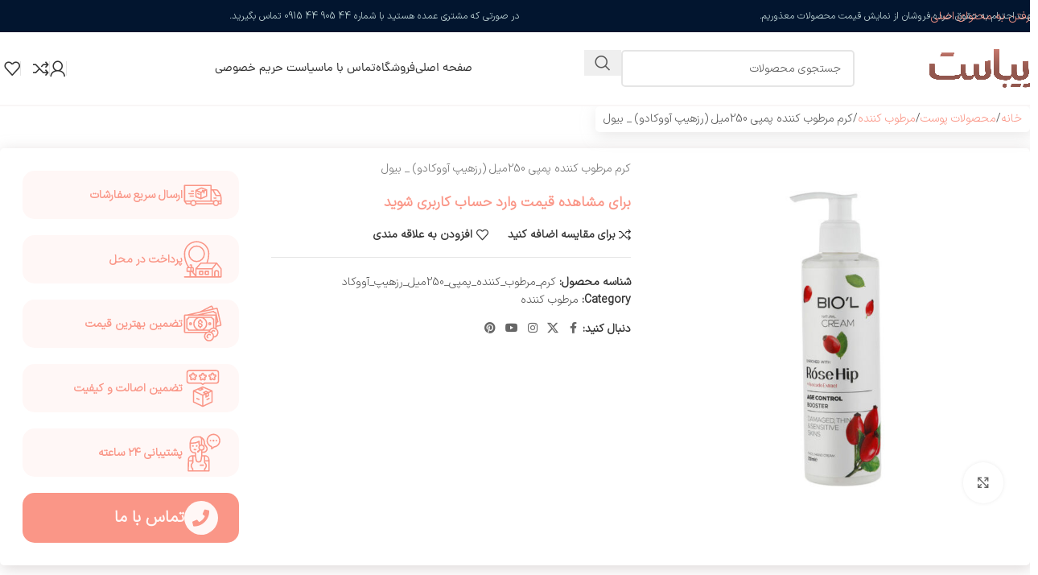

--- FILE ---
content_type: text/html; charset=UTF-8
request_url: https://zibast.ir/product/%DA%A9%D8%B1%D9%85_%D9%85%D8%B1%D8%B7%D9%88%D8%A8_%DA%A9%D9%86%D9%86%D8%AF%D9%87_%D9%BE%D9%85%D9%BE%DB%8C_250%D9%85%DB%8C%D9%84_%D8%B1%D8%B2%D9%87%DB%8C%D9%BE_%D8%A2%D9%88%D9%88%DA%A9%D8%A7%D8%AF/
body_size: 49788
content:
<!DOCTYPE html>
<html dir="rtl" lang="fa-IR">
<head>
	<meta charset="UTF-8">
	<link rel="profile" href="https://gmpg.org/xfn/11">
	<link rel="pingback" href="https://zibast.ir/xmlrpc.php">

	<title>کرم مرطوب کننده پمپی 250میل (رزهیپ آووکادو) _ بیول &#8211; زیباست</title>
<meta name='robots' content='max-image-preview:large' />
	<style>img:is([sizes="auto" i], [sizes^="auto," i]) { contain-intrinsic-size: 3000px 1500px }</style>
	<link rel="alternate" type="application/rss+xml" title="زیباست &raquo; خوراک" href="https://zibast.ir/feed/" />
<link rel="alternate" type="application/rss+xml" title="زیباست &raquo; خوراک دیدگاه‌ها" href="https://zibast.ir/comments/feed/" />

<link rel='stylesheet' id='wp-block-library-rtl-css' href='https://zibast.ir/wp-includes/css/dist/block-library/style-rtl.min.css?ver=9755968bd62c261a1f9932e53ada72bb' type='text/css' media='all' />
<style id='app-builder-ads-style-inline-css' type='text/css'>


</style>
<style id='global-styles-inline-css' type='text/css'>
:root{--wp--preset--aspect-ratio--square: 1;--wp--preset--aspect-ratio--4-3: 4/3;--wp--preset--aspect-ratio--3-4: 3/4;--wp--preset--aspect-ratio--3-2: 3/2;--wp--preset--aspect-ratio--2-3: 2/3;--wp--preset--aspect-ratio--16-9: 16/9;--wp--preset--aspect-ratio--9-16: 9/16;--wp--preset--color--black: #000000;--wp--preset--color--cyan-bluish-gray: #abb8c3;--wp--preset--color--white: #ffffff;--wp--preset--color--pale-pink: #f78da7;--wp--preset--color--vivid-red: #cf2e2e;--wp--preset--color--luminous-vivid-orange: #ff6900;--wp--preset--color--luminous-vivid-amber: #fcb900;--wp--preset--color--light-green-cyan: #7bdcb5;--wp--preset--color--vivid-green-cyan: #00d084;--wp--preset--color--pale-cyan-blue: #8ed1fc;--wp--preset--color--vivid-cyan-blue: #0693e3;--wp--preset--color--vivid-purple: #9b51e0;--wp--preset--gradient--vivid-cyan-blue-to-vivid-purple: linear-gradient(135deg,rgba(6,147,227,1) 0%,rgb(155,81,224) 100%);--wp--preset--gradient--light-green-cyan-to-vivid-green-cyan: linear-gradient(135deg,rgb(122,220,180) 0%,rgb(0,208,130) 100%);--wp--preset--gradient--luminous-vivid-amber-to-luminous-vivid-orange: linear-gradient(135deg,rgba(252,185,0,1) 0%,rgba(255,105,0,1) 100%);--wp--preset--gradient--luminous-vivid-orange-to-vivid-red: linear-gradient(135deg,rgba(255,105,0,1) 0%,rgb(207,46,46) 100%);--wp--preset--gradient--very-light-gray-to-cyan-bluish-gray: linear-gradient(135deg,rgb(238,238,238) 0%,rgb(169,184,195) 100%);--wp--preset--gradient--cool-to-warm-spectrum: linear-gradient(135deg,rgb(74,234,220) 0%,rgb(151,120,209) 20%,rgb(207,42,186) 40%,rgb(238,44,130) 60%,rgb(251,105,98) 80%,rgb(254,248,76) 100%);--wp--preset--gradient--blush-light-purple: linear-gradient(135deg,rgb(255,206,236) 0%,rgb(152,150,240) 100%);--wp--preset--gradient--blush-bordeaux: linear-gradient(135deg,rgb(254,205,165) 0%,rgb(254,45,45) 50%,rgb(107,0,62) 100%);--wp--preset--gradient--luminous-dusk: linear-gradient(135deg,rgb(255,203,112) 0%,rgb(199,81,192) 50%,rgb(65,88,208) 100%);--wp--preset--gradient--pale-ocean: linear-gradient(135deg,rgb(255,245,203) 0%,rgb(182,227,212) 50%,rgb(51,167,181) 100%);--wp--preset--gradient--electric-grass: linear-gradient(135deg,rgb(202,248,128) 0%,rgb(113,206,126) 100%);--wp--preset--gradient--midnight: linear-gradient(135deg,rgb(2,3,129) 0%,rgb(40,116,252) 100%);--wp--preset--font-size--small: 13px;--wp--preset--font-size--medium: 20px;--wp--preset--font-size--large: 36px;--wp--preset--font-size--x-large: 42px;--wp--preset--spacing--20: 0.44rem;--wp--preset--spacing--30: 0.67rem;--wp--preset--spacing--40: 1rem;--wp--preset--spacing--50: 1.5rem;--wp--preset--spacing--60: 2.25rem;--wp--preset--spacing--70: 3.38rem;--wp--preset--spacing--80: 5.06rem;--wp--preset--shadow--natural: 6px 6px 9px rgba(0, 0, 0, 0.2);--wp--preset--shadow--deep: 12px 12px 50px rgba(0, 0, 0, 0.4);--wp--preset--shadow--sharp: 6px 6px 0px rgba(0, 0, 0, 0.2);--wp--preset--shadow--outlined: 6px 6px 0px -3px rgba(255, 255, 255, 1), 6px 6px rgba(0, 0, 0, 1);--wp--preset--shadow--crisp: 6px 6px 0px rgba(0, 0, 0, 1);}:where(body) { margin: 0; }.wp-site-blocks > .alignleft { float: left; margin-right: 2em; }.wp-site-blocks > .alignright { float: right; margin-left: 2em; }.wp-site-blocks > .aligncenter { justify-content: center; margin-left: auto; margin-right: auto; }:where(.is-layout-flex){gap: 0.5em;}:where(.is-layout-grid){gap: 0.5em;}.is-layout-flow > .alignleft{float: left;margin-inline-start: 0;margin-inline-end: 2em;}.is-layout-flow > .alignright{float: right;margin-inline-start: 2em;margin-inline-end: 0;}.is-layout-flow > .aligncenter{margin-left: auto !important;margin-right: auto !important;}.is-layout-constrained > .alignleft{float: left;margin-inline-start: 0;margin-inline-end: 2em;}.is-layout-constrained > .alignright{float: right;margin-inline-start: 2em;margin-inline-end: 0;}.is-layout-constrained > .aligncenter{margin-left: auto !important;margin-right: auto !important;}.is-layout-constrained > :where(:not(.alignleft):not(.alignright):not(.alignfull)){margin-left: auto !important;margin-right: auto !important;}body .is-layout-flex{display: flex;}.is-layout-flex{flex-wrap: wrap;align-items: center;}.is-layout-flex > :is(*, div){margin: 0;}body .is-layout-grid{display: grid;}.is-layout-grid > :is(*, div){margin: 0;}body{padding-top: 0px;padding-right: 0px;padding-bottom: 0px;padding-left: 0px;}a:where(:not(.wp-element-button)){text-decoration: none;}:root :where(.wp-element-button, .wp-block-button__link){background-color: #32373c;border-width: 0;color: #fff;font-family: inherit;font-size: inherit;line-height: inherit;padding: calc(0.667em + 2px) calc(1.333em + 2px);text-decoration: none;}.has-black-color{color: var(--wp--preset--color--black) !important;}.has-cyan-bluish-gray-color{color: var(--wp--preset--color--cyan-bluish-gray) !important;}.has-white-color{color: var(--wp--preset--color--white) !important;}.has-pale-pink-color{color: var(--wp--preset--color--pale-pink) !important;}.has-vivid-red-color{color: var(--wp--preset--color--vivid-red) !important;}.has-luminous-vivid-orange-color{color: var(--wp--preset--color--luminous-vivid-orange) !important;}.has-luminous-vivid-amber-color{color: var(--wp--preset--color--luminous-vivid-amber) !important;}.has-light-green-cyan-color{color: var(--wp--preset--color--light-green-cyan) !important;}.has-vivid-green-cyan-color{color: var(--wp--preset--color--vivid-green-cyan) !important;}.has-pale-cyan-blue-color{color: var(--wp--preset--color--pale-cyan-blue) !important;}.has-vivid-cyan-blue-color{color: var(--wp--preset--color--vivid-cyan-blue) !important;}.has-vivid-purple-color{color: var(--wp--preset--color--vivid-purple) !important;}.has-black-background-color{background-color: var(--wp--preset--color--black) !important;}.has-cyan-bluish-gray-background-color{background-color: var(--wp--preset--color--cyan-bluish-gray) !important;}.has-white-background-color{background-color: var(--wp--preset--color--white) !important;}.has-pale-pink-background-color{background-color: var(--wp--preset--color--pale-pink) !important;}.has-vivid-red-background-color{background-color: var(--wp--preset--color--vivid-red) !important;}.has-luminous-vivid-orange-background-color{background-color: var(--wp--preset--color--luminous-vivid-orange) !important;}.has-luminous-vivid-amber-background-color{background-color: var(--wp--preset--color--luminous-vivid-amber) !important;}.has-light-green-cyan-background-color{background-color: var(--wp--preset--color--light-green-cyan) !important;}.has-vivid-green-cyan-background-color{background-color: var(--wp--preset--color--vivid-green-cyan) !important;}.has-pale-cyan-blue-background-color{background-color: var(--wp--preset--color--pale-cyan-blue) !important;}.has-vivid-cyan-blue-background-color{background-color: var(--wp--preset--color--vivid-cyan-blue) !important;}.has-vivid-purple-background-color{background-color: var(--wp--preset--color--vivid-purple) !important;}.has-black-border-color{border-color: var(--wp--preset--color--black) !important;}.has-cyan-bluish-gray-border-color{border-color: var(--wp--preset--color--cyan-bluish-gray) !important;}.has-white-border-color{border-color: var(--wp--preset--color--white) !important;}.has-pale-pink-border-color{border-color: var(--wp--preset--color--pale-pink) !important;}.has-vivid-red-border-color{border-color: var(--wp--preset--color--vivid-red) !important;}.has-luminous-vivid-orange-border-color{border-color: var(--wp--preset--color--luminous-vivid-orange) !important;}.has-luminous-vivid-amber-border-color{border-color: var(--wp--preset--color--luminous-vivid-amber) !important;}.has-light-green-cyan-border-color{border-color: var(--wp--preset--color--light-green-cyan) !important;}.has-vivid-green-cyan-border-color{border-color: var(--wp--preset--color--vivid-green-cyan) !important;}.has-pale-cyan-blue-border-color{border-color: var(--wp--preset--color--pale-cyan-blue) !important;}.has-vivid-cyan-blue-border-color{border-color: var(--wp--preset--color--vivid-cyan-blue) !important;}.has-vivid-purple-border-color{border-color: var(--wp--preset--color--vivid-purple) !important;}.has-vivid-cyan-blue-to-vivid-purple-gradient-background{background: var(--wp--preset--gradient--vivid-cyan-blue-to-vivid-purple) !important;}.has-light-green-cyan-to-vivid-green-cyan-gradient-background{background: var(--wp--preset--gradient--light-green-cyan-to-vivid-green-cyan) !important;}.has-luminous-vivid-amber-to-luminous-vivid-orange-gradient-background{background: var(--wp--preset--gradient--luminous-vivid-amber-to-luminous-vivid-orange) !important;}.has-luminous-vivid-orange-to-vivid-red-gradient-background{background: var(--wp--preset--gradient--luminous-vivid-orange-to-vivid-red) !important;}.has-very-light-gray-to-cyan-bluish-gray-gradient-background{background: var(--wp--preset--gradient--very-light-gray-to-cyan-bluish-gray) !important;}.has-cool-to-warm-spectrum-gradient-background{background: var(--wp--preset--gradient--cool-to-warm-spectrum) !important;}.has-blush-light-purple-gradient-background{background: var(--wp--preset--gradient--blush-light-purple) !important;}.has-blush-bordeaux-gradient-background{background: var(--wp--preset--gradient--blush-bordeaux) !important;}.has-luminous-dusk-gradient-background{background: var(--wp--preset--gradient--luminous-dusk) !important;}.has-pale-ocean-gradient-background{background: var(--wp--preset--gradient--pale-ocean) !important;}.has-electric-grass-gradient-background{background: var(--wp--preset--gradient--electric-grass) !important;}.has-midnight-gradient-background{background: var(--wp--preset--gradient--midnight) !important;}.has-small-font-size{font-size: var(--wp--preset--font-size--small) !important;}.has-medium-font-size{font-size: var(--wp--preset--font-size--medium) !important;}.has-large-font-size{font-size: var(--wp--preset--font-size--large) !important;}.has-x-large-font-size{font-size: var(--wp--preset--font-size--x-large) !important;}
:where(.wp-block-post-template.is-layout-flex){gap: 1.25em;}:where(.wp-block-post-template.is-layout-grid){gap: 1.25em;}
:where(.wp-block-columns.is-layout-flex){gap: 2em;}:where(.wp-block-columns.is-layout-grid){gap: 2em;}
:root :where(.wp-block-pullquote){font-size: 1.5em;line-height: 1.6;}
</style>
<link rel='stylesheet' id='digits-login-style-css' href='https://zibast.ir/wp-content/plugins/digits/assets/css/login.css?ver=8.4.4' type='text/css' media='all' />
<link rel='stylesheet' id='digits-style-css' href='https://zibast.ir/wp-content/plugins/digits/assets/css/main.css?ver=8.4.4' type='text/css' media='all' />
<style id='digits-style-inline-css' type='text/css'>

                #woocommerce-order-data .address p:nth-child(3) a,.woocommerce-customer-details--phone{
                    text-align:right;
                    }
</style>
<link rel='stylesheet' id='digits-login-style-rtl-css' href='https://zibast.ir/wp-content/plugins/digits/assets/css/login-rtl.css?ver=8.4.4' type='text/css' media='all' />
<style id='woocommerce-inline-inline-css' type='text/css'>
.woocommerce form .form-row .required { visibility: visible; }
</style>
<link rel='stylesheet' id='custom_script11-css' href='https://zibast.ir/wp-content/themes/woodmart/vc_templates/product-amazing/assets/css/master.css?ver=9755968bd62c261a1f9932e53ada72bb' type='text/css' media='all' />
<link rel='stylesheet' id='wd-widget-price-filter-css' href='https://zibast.ir/wp-content/themes/woodmart/css/parts/woo-widget-price-filter.min.css?ver=8.3.4' type='text/css' media='all' />
<link rel='stylesheet' id='elementor-icons-css' href='https://zibast.ir/wp-content/plugins/elementor/assets/lib/eicons/css/elementor-icons.min.css?ver=5.44.0' type='text/css' media='all' />
<link rel='stylesheet' id='elementor-frontend-css' href='https://zibast.ir/wp-content/plugins/elementor/assets/css/frontend-rtl.min.css?ver=3.32.5' type='text/css' media='all' />
<link rel='stylesheet' id='elementor-post-13-css' href='https://zibast.ir/wp-content/uploads/elementor/css/post-13.css?ver=1761688829' type='text/css' media='all' />
<link rel='stylesheet' id='elementor-icons-shared-0-css' href='https://zibast.ir/wp-content/plugins/elementor/assets/lib/font-awesome/css/fontawesome.min.css?ver=5.15.3' type='text/css' media='all' />
<link rel='stylesheet' id='elementor-icons-fa-solid-css' href='https://zibast.ir/wp-content/plugins/elementor/assets/lib/font-awesome/css/solid.min.css?ver=5.15.3' type='text/css' media='all' />
<link rel='stylesheet' id='elementor-icons-fa-brands-css' href='https://zibast.ir/wp-content/plugins/elementor/assets/lib/font-awesome/css/brands.min.css?ver=5.15.3' type='text/css' media='all' />
<link rel='stylesheet' id='elementor-icons-fa-regular-css' href='https://zibast.ir/wp-content/plugins/elementor/assets/lib/font-awesome/css/regular.min.css?ver=5.15.3' type='text/css' media='all' />
<link rel='stylesheet' id='wd-style-base-css' href='https://zibast.ir/wp-content/themes/woodmart/css/parts/base-rtl.min.css?ver=8.3.4' type='text/css' media='all' />
<link rel='stylesheet' id='wd-helpers-wpb-elem-css' href='https://zibast.ir/wp-content/themes/woodmart/css/parts/helpers-wpb-elem.min.css?ver=8.3.4' type='text/css' media='all' />
<link rel='stylesheet' id='wd-elementor-base-css' href='https://zibast.ir/wp-content/themes/woodmart/css/parts/int-elem-base-rtl.min.css?ver=8.3.4' type='text/css' media='all' />
<link rel='stylesheet' id='wd-elementor-pro-base-css' href='https://zibast.ir/wp-content/themes/woodmart/css/parts/int-elementor-pro-rtl.min.css?ver=8.3.4' type='text/css' media='all' />
<link rel='stylesheet' id='wd-notices-fixed-css' href='https://zibast.ir/wp-content/themes/woodmart/css/parts/woo-opt-sticky-notices-old.min.css?ver=8.3.4' type='text/css' media='all' />
<link rel='stylesheet' id='wd-woocommerce-base-css' href='https://zibast.ir/wp-content/themes/woodmart/css/parts/woocommerce-base-rtl.min.css?ver=8.3.4' type='text/css' media='all' />
<link rel='stylesheet' id='wd-mod-star-rating-css' href='https://zibast.ir/wp-content/themes/woodmart/css/parts/mod-star-rating.min.css?ver=8.3.4' type='text/css' media='all' />
<link rel='stylesheet' id='wd-woocommerce-block-notices-css' href='https://zibast.ir/wp-content/themes/woodmart/css/parts/woo-mod-block-notices-rtl.min.css?ver=8.3.4' type='text/css' media='all' />
<link rel='stylesheet' id='wd-woo-mod-quantity-css' href='https://zibast.ir/wp-content/themes/woodmart/css/parts/woo-mod-quantity.min.css?ver=8.3.4' type='text/css' media='all' />
<link rel='stylesheet' id='wd-woo-single-prod-el-base-css' href='https://zibast.ir/wp-content/themes/woodmart/css/parts/woo-single-prod-el-base.min.css?ver=8.3.4' type='text/css' media='all' />
<link rel='stylesheet' id='wd-woo-mod-stock-status-css' href='https://zibast.ir/wp-content/themes/woodmart/css/parts/woo-mod-stock-status.min.css?ver=8.3.4' type='text/css' media='all' />
<link rel='stylesheet' id='wd-woo-opt-hide-larger-price-css' href='https://zibast.ir/wp-content/themes/woodmart/css/parts/woo-opt-hide-larger-price.min.css?ver=8.3.4' type='text/css' media='all' />
<link rel='stylesheet' id='wd-woo-mod-shop-attributes-css' href='https://zibast.ir/wp-content/themes/woodmart/css/parts/woo-mod-shop-attributes.min.css?ver=8.3.4' type='text/css' media='all' />
<link rel='stylesheet' id='wd-wp-blocks-css' href='https://zibast.ir/wp-content/themes/woodmart/css/parts/wp-blocks.min.css?ver=8.3.4' type='text/css' media='all' />
<link rel='stylesheet' id='wd-header-base-css' href='https://zibast.ir/wp-content/themes/woodmart/css/parts/header-base-rtl.min.css?ver=8.3.4' type='text/css' media='all' />
<link rel='stylesheet' id='wd-mod-tools-css' href='https://zibast.ir/wp-content/themes/woodmart/css/parts/mod-tools.min.css?ver=8.3.4' type='text/css' media='all' />
<link rel='stylesheet' id='wd-header-elements-base-css' href='https://zibast.ir/wp-content/themes/woodmart/css/parts/header-el-base-rtl.min.css?ver=8.3.4' type='text/css' media='all' />
<link rel='stylesheet' id='wd-header-search-css' href='https://zibast.ir/wp-content/themes/woodmart/css/parts/header-el-search-rtl.min.css?ver=8.3.4' type='text/css' media='all' />
<link rel='stylesheet' id='wd-header-search-form-css' href='https://zibast.ir/wp-content/themes/woodmart/css/parts/header-el-search-form-rtl.min.css?ver=8.3.4' type='text/css' media='all' />
<link rel='stylesheet' id='wd-wd-search-form-css' href='https://zibast.ir/wp-content/themes/woodmart/css/parts/wd-search-form.min.css?ver=8.3.4' type='text/css' media='all' />
<link rel='stylesheet' id='wd-wd-search-results-css' href='https://zibast.ir/wp-content/themes/woodmart/css/parts/wd-search-results.min.css?ver=8.3.4' type='text/css' media='all' />
<link rel='stylesheet' id='wd-wd-search-dropdown-css' href='https://zibast.ir/wp-content/themes/woodmart/css/parts/wd-search-dropdown-rtl.min.css?ver=8.3.4' type='text/css' media='all' />
<link rel='stylesheet' id='wd-header-cart-side-css' href='https://zibast.ir/wp-content/themes/woodmart/css/parts/header-el-cart-side.min.css?ver=8.3.4' type='text/css' media='all' />
<link rel='stylesheet' id='wd-woo-mod-login-form-css' href='https://zibast.ir/wp-content/themes/woodmart/css/parts/woo-mod-login-form.min.css?ver=8.3.4' type='text/css' media='all' />
<link rel='stylesheet' id='wd-header-my-account-css' href='https://zibast.ir/wp-content/themes/woodmart/css/parts/header-el-my-account-rtl.min.css?ver=8.3.4' type='text/css' media='all' />
<link rel='stylesheet' id='wd-header-mobile-nav-dropdown-css' href='https://zibast.ir/wp-content/themes/woodmart/css/parts/header-el-mobile-nav-dropdown.min.css?ver=8.3.4' type='text/css' media='all' />
<link rel='stylesheet' id='wd-woo-single-prod-predefined-css' href='https://zibast.ir/wp-content/themes/woodmart/css/parts/woo-single-prod-predefined-rtl.min.css?ver=8.3.4' type='text/css' media='all' />
<link rel='stylesheet' id='wd-woo-single-prod-and-quick-view-predefined-css' href='https://zibast.ir/wp-content/themes/woodmart/css/parts/woo-single-prod-and-quick-view-predefined-rtl.min.css?ver=8.3.4' type='text/css' media='all' />
<link rel='stylesheet' id='wd-woo-single-prod-el-tabs-predefined-css' href='https://zibast.ir/wp-content/themes/woodmart/css/parts/woo-single-prod-el-tabs-predefined.min.css?ver=8.3.4' type='text/css' media='all' />
<link rel='stylesheet' id='wd-woo-single-prod-el-gallery-css' href='https://zibast.ir/wp-content/themes/woodmart/css/parts/woo-single-prod-el-gallery.min.css?ver=8.3.4' type='text/css' media='all' />
<link rel='stylesheet' id='wd-woo-single-prod-el-gallery-opt-thumb-left-desktop-css' href='https://zibast.ir/wp-content/themes/woodmart/css/parts/woo-single-prod-el-gallery-opt-thumb-left-desktop.min.css?ver=8.3.4' type='text/css' media='all' />
<link rel='stylesheet' id='wd-swiper-css' href='https://zibast.ir/wp-content/themes/woodmart/css/parts/lib-swiper-rtl.min.css?ver=8.3.4' type='text/css' media='all' />
<link rel='stylesheet' id='wd-swiper-arrows-css' href='https://zibast.ir/wp-content/themes/woodmart/css/parts/lib-swiper-arrows-rtl.min.css?ver=8.3.4' type='text/css' media='all' />
<link rel='stylesheet' id='wd-photoswipe-css' href='https://zibast.ir/wp-content/themes/woodmart/css/parts/lib-photoswipe-rtl.min.css?ver=8.3.4' type='text/css' media='all' />
<link rel='stylesheet' id='wd-social-icons-css' href='https://zibast.ir/wp-content/themes/woodmart/css/parts/el-social-icons.min.css?ver=8.3.4' type='text/css' media='all' />
<link rel='stylesheet' id='wd-off-canvas-sidebar-css' href='https://zibast.ir/wp-content/themes/woodmart/css/parts/opt-off-canvas-sidebar.min.css?ver=8.3.4' type='text/css' media='all' />
<link rel='stylesheet' id='wd-tabs-css' href='https://zibast.ir/wp-content/themes/woodmart/css/parts/el-tabs-rtl.min.css?ver=8.3.4' type='text/css' media='all' />
<link rel='stylesheet' id='wd-woo-single-prod-el-tabs-opt-layout-tabs-css' href='https://zibast.ir/wp-content/themes/woodmart/css/parts/woo-single-prod-el-tabs-opt-layout-tabs.min.css?ver=8.3.4' type='text/css' media='all' />
<link rel='stylesheet' id='wd-accordion-css' href='https://zibast.ir/wp-content/themes/woodmart/css/parts/el-accordion.min.css?ver=8.3.4' type='text/css' media='all' />
<link rel='stylesheet' id='wd-accordion-elem-wpb-css' href='https://zibast.ir/wp-content/themes/woodmart/css/parts/el-accordion-wpb-elem-rtl.min.css?ver=8.3.4' type='text/css' media='all' />
<link rel='stylesheet' id='wd-post-types-mod-comments-css' href='https://zibast.ir/wp-content/themes/woodmart/css/parts/post-types-mod-comments.min.css?ver=8.3.4' type='text/css' media='all' />
<link rel='stylesheet' id='wd-bordered-product-css' href='https://zibast.ir/wp-content/themes/woodmart/css/parts/woo-opt-bordered-product-rtl.min.css?ver=8.3.4' type='text/css' media='all' />
<link rel='stylesheet' id='wd-product-loop-css' href='https://zibast.ir/wp-content/themes/woodmart/css/parts/woo-product-loop-rtl.min.css?ver=8.3.4' type='text/css' media='all' />
<link rel='stylesheet' id='wd-product-loop-base-css' href='https://zibast.ir/wp-content/themes/woodmart/css/parts/woo-product-loop-base.min.css?ver=8.3.4' type='text/css' media='all' />
<link rel='stylesheet' id='wd-woo-mod-add-btn-replace-css' href='https://zibast.ir/wp-content/themes/woodmart/css/parts/woo-mod-add-btn-replace.min.css?ver=8.3.4' type='text/css' media='all' />
<link rel='stylesheet' id='wd-woo-mod-quantity-overlap-css' href='https://zibast.ir/wp-content/themes/woodmart/css/parts/woo-mod-quantity-overlap.min.css?ver=8.3.4' type='text/css' media='all' />
<link rel='stylesheet' id='wd-mod-more-description-css' href='https://zibast.ir/wp-content/themes/woodmart/css/parts/mod-more-description.min.css?ver=8.3.4' type='text/css' media='all' />
<link rel='stylesheet' id='wd-mfp-popup-css' href='https://zibast.ir/wp-content/themes/woodmart/css/parts/lib-magnific-popup-rtl.min.css?ver=8.3.4' type='text/css' media='all' />
<link rel='stylesheet' id='wd-mod-animations-transform-css' href='https://zibast.ir/wp-content/themes/woodmart/css/parts/mod-animations-transform.min.css?ver=8.3.4' type='text/css' media='all' />
<link rel='stylesheet' id='wd-mod-transform-css' href='https://zibast.ir/wp-content/themes/woodmart/css/parts/mod-transform.min.css?ver=8.3.4' type='text/css' media='all' />
<link rel='stylesheet' id='wd-woo-mod-product-labels-css' href='https://zibast.ir/wp-content/themes/woodmart/css/parts/woo-mod-product-labels.min.css?ver=8.3.4' type='text/css' media='all' />
<link rel='stylesheet' id='wd-footer-base-css' href='https://zibast.ir/wp-content/themes/woodmart/css/parts/footer-base.min.css?ver=8.3.4' type='text/css' media='all' />
<link rel='stylesheet' id='wd-section-title-css' href='https://zibast.ir/wp-content/themes/woodmart/css/parts/el-section-title-rtl.min.css?ver=8.3.4' type='text/css' media='all' />
<link rel='stylesheet' id='wd-section-title-style-under-and-over-css' href='https://zibast.ir/wp-content/themes/woodmart/css/parts/el-section-title-style-under-and-over.min.css?ver=8.3.4' type='text/css' media='all' />
<link rel='stylesheet' id='wd-mod-highlighted-text-css' href='https://zibast.ir/wp-content/themes/woodmart/css/parts/mod-highlighted-text.min.css?ver=8.3.4' type='text/css' media='all' />
<link rel='stylesheet' id='wd-mod-nav-menu-label-css' href='https://zibast.ir/wp-content/themes/woodmart/css/parts/mod-nav-menu-label.min.css?ver=8.3.4' type='text/css' media='all' />
<link rel='stylesheet' id='wd-image-gallery-css' href='https://zibast.ir/wp-content/themes/woodmart/css/parts/el-gallery.min.css?ver=8.3.4' type='text/css' media='all' />
<link rel='stylesheet' id='wd-scroll-top-css' href='https://zibast.ir/wp-content/themes/woodmart/css/parts/opt-scrolltotop-rtl.min.css?ver=8.3.4' type='text/css' media='all' />
<link rel='stylesheet' id='wd-mod-sticky-sidebar-opener-css' href='https://zibast.ir/wp-content/themes/woodmart/css/parts/mod-sticky-sidebar-opener.min.css?ver=8.3.4' type='text/css' media='all' />
<link rel='stylesheet' id='wd-bottom-toolbar-css' href='https://zibast.ir/wp-content/themes/woodmart/css/parts/opt-bottom-toolbar-rtl.min.css?ver=8.3.4' type='text/css' media='all' />
<link rel='stylesheet' id='xts-style-header_781033-css' href='https://zibast.ir/wp-content/uploads/2025/10/xts-header_781033-1761201469.css?ver=8.3.4' type='text/css' media='all' />
<link rel='stylesheet' id='elementor-gf-local-roboto-css' href='https://zibast.ir/wp-content/uploads/elementor/google-fonts/css/roboto.css?ver=1748936175' type='text/css' media='all' />
<link rel='stylesheet' id='elementor-gf-local-robotoslab-css' href='https://zibast.ir/wp-content/uploads/elementor/google-fonts/css/robotoslab.css?ver=1748936205' type='text/css' media='all' />
<script type="text/javascript" src="https://zibast.ir/wp-includes/js/jquery/jquery.min.js?ver=3.7.1" id="jquery-core-js"></script>
<script type="text/javascript" src="https://zibast.ir/wp-includes/js/jquery/jquery-migrate.min.js?ver=3.4.1" id="jquery-migrate-js"></script>
<script type="text/javascript" src="https://zibast.ir/wp-content/plugins/woocommerce/assets/js/jquery-blockui/jquery.blockUI.min.js?ver=2.7.0-wc.10.3.3" id="wc-jquery-blockui-js" defer="defer" data-wp-strategy="defer"></script>
<script type="text/javascript" id="wc-add-to-cart-js-extra">
/* <![CDATA[ */
var wc_add_to_cart_params = {"ajax_url":"\/wp-admin\/admin-ajax.php","wc_ajax_url":"\/?wc-ajax=%%endpoint%%","i18n_view_cart":"\u0645\u0634\u0627\u0647\u062f\u0647 \u0633\u0628\u062f \u062e\u0631\u06cc\u062f","cart_url":"https:\/\/zibast.ir\/cart\/","is_cart":"","cart_redirect_after_add":"no"};
/* ]]> */
</script>
<script type="text/javascript" src="https://zibast.ir/wp-content/plugins/woocommerce/assets/js/frontend/add-to-cart.min.js?ver=10.3.3" id="wc-add-to-cart-js" defer="defer" data-wp-strategy="defer"></script>
<script type="text/javascript" src="https://zibast.ir/wp-content/plugins/woocommerce/assets/js/zoom/jquery.zoom.min.js?ver=1.7.21-wc.10.3.3" id="wc-zoom-js" defer="defer" data-wp-strategy="defer"></script>
<script type="text/javascript" id="wc-single-product-js-extra">
/* <![CDATA[ */
var wc_single_product_params = {"i18n_required_rating_text":"\u0644\u0637\u0641\u0627 \u06cc\u06a9 \u0627\u0645\u062a\u06cc\u0627\u0632 \u0631\u0627 \u0627\u0646\u062a\u062e\u0627\u0628 \u06a9\u0646\u06cc\u062f","i18n_rating_options":["\u06f1 \u0627\u0632 \u06f5 \u0633\u062a\u0627\u0631\u0647","\u06f2 \u0627\u0632 \u06f5 \u0633\u062a\u0627\u0631\u0647","\u06f3 \u0627\u0632 \u06f5 \u0633\u062a\u0627\u0631\u0647","\u06f4 \u0627\u0632 \u06f5 \u0633\u062a\u0627\u0631\u0647","\u06f5 \u0627\u0632 \u06f5 \u0633\u062a\u0627\u0631\u0647"],"i18n_product_gallery_trigger_text":"\u0645\u0634\u0627\u0647\u062f\u0647 \u06af\u0627\u0644\u0631\u06cc \u062a\u0635\u0627\u0648\u06cc\u0631 \u0628\u0647 \u0635\u0648\u0631\u062a \u062a\u0645\u0627\u0645 \u0635\u0641\u062d\u0647","review_rating_required":"yes","flexslider":{"rtl":true,"animation":"slide","smoothHeight":true,"directionNav":false,"controlNav":"thumbnails","slideshow":false,"animationSpeed":500,"animationLoop":false,"allowOneSlide":false},"zoom_enabled":"","zoom_options":[],"photoswipe_enabled":"","photoswipe_options":{"shareEl":false,"closeOnScroll":false,"history":false,"hideAnimationDuration":0,"showAnimationDuration":0},"flexslider_enabled":""};
/* ]]> */
</script>
<script type="text/javascript" src="https://zibast.ir/wp-content/plugins/woocommerce/assets/js/frontend/single-product.min.js?ver=10.3.3" id="wc-single-product-js" defer="defer" data-wp-strategy="defer"></script>
<script type="text/javascript" src="https://zibast.ir/wp-content/plugins/woocommerce/assets/js/js-cookie/js.cookie.min.js?ver=2.1.4-wc.10.3.3" id="wc-js-cookie-js" defer="defer" data-wp-strategy="defer"></script>
<script type="text/javascript" id="woocommerce-js-extra">
/* <![CDATA[ */
var woocommerce_params = {"ajax_url":"\/wp-admin\/admin-ajax.php","wc_ajax_url":"\/?wc-ajax=%%endpoint%%","i18n_password_show":"\u0646\u0645\u0627\u06cc\u0634 \u0631\u0645\u0632 \u0639\u0628\u0648\u0631","i18n_password_hide":"\u0645\u062e\u0641\u06cc\u200c\u0633\u0627\u0632\u06cc \u0631\u0645\u0632 \u0639\u0628\u0648\u0631"};
/* ]]> */
</script>
<script type="text/javascript" src="https://zibast.ir/wp-content/plugins/woocommerce/assets/js/frontend/woocommerce.min.js?ver=10.3.3" id="woocommerce-js" defer="defer" data-wp-strategy="defer"></script>
<script type="text/javascript" src="https://zibast.ir/wp-content/themes/woodmart/js/libs/device.min.js?ver=8.3.4" id="wd-device-library-js"></script>
<script type="text/javascript" src="https://zibast.ir/wp-content/themes/woodmart/js/scripts/global/scrollBar.min.js?ver=8.3.4" id="wd-scrollbar-js"></script>
<link rel="https://api.w.org/" href="https://zibast.ir/wp-json/" /><link rel="alternate" title="JSON" type="application/json" href="https://zibast.ir/wp-json/wp/v2/product/1531030" /><link rel="EditURI" type="application/rsd+xml" title="RSD" href="https://zibast.ir/xmlrpc.php?rsd" />
<link rel="stylesheet" href="https://zibast.ir/wp-content/themes/woodmart/rtl.css" type="text/css" media="screen" />
<link rel="canonical" href="https://zibast.ir/product/%da%a9%d8%b1%d9%85_%d9%85%d8%b1%d8%b7%d9%88%d8%a8_%da%a9%d9%86%d9%86%d8%af%d9%87_%d9%be%d9%85%d9%be%db%8c_250%d9%85%db%8c%d9%84_%d8%b1%d8%b2%d9%87%db%8c%d9%be_%d8%a2%d9%88%d9%88%da%a9%d8%a7%d8%af/" />
<link rel='shortlink' href='https://zibast.ir/?p=1531030' />
<link rel="alternate" title="oEmbed (JSON)" type="application/json+oembed" href="https://zibast.ir/wp-json/oembed/1.0/embed?url=https%3A%2F%2Fzibast.ir%2Fproduct%2F%25da%25a9%25d8%25b1%25d9%2585_%25d9%2585%25d8%25b1%25d8%25b7%25d9%2588%25d8%25a8_%25da%25a9%25d9%2586%25d9%2586%25d8%25af%25d9%2587_%25d9%25be%25d9%2585%25d9%25be%25db%258c_250%25d9%2585%25db%258c%25d9%2584_%25d8%25b1%25d8%25b2%25d9%2587%25db%258c%25d9%25be_%25d8%25a2%25d9%2588%25d9%2588%25da%25a9%25d8%25a7%25d8%25af%2F" />
<link rel="alternate" title="oEmbed (XML)" type="text/xml+oembed" href="https://zibast.ir/wp-json/oembed/1.0/embed?url=https%3A%2F%2Fzibast.ir%2Fproduct%2F%25da%25a9%25d8%25b1%25d9%2585_%25d9%2585%25d8%25b1%25d8%25b7%25d9%2588%25d8%25a8_%25da%25a9%25d9%2586%25d9%2586%25d8%25af%25d9%2587_%25d9%25be%25d9%2585%25d9%25be%25db%258c_250%25d9%2585%25db%258c%25d9%2584_%25d8%25b1%25d8%25b2%25d9%2587%25db%258c%25d9%25be_%25d8%25a2%25d9%2588%25d9%2588%25da%25a9%25d8%25a7%25d8%25af%2F&#038;format=xml" />
		<style>
			.woocommerce-MyAccount-navigation ul li.woocommerce-MyAccount-navigation-link--novin-commerce-transactions a:before {
				font-family: dashicons !important;
				content: "\f481" !important;
				color: #8e142e;
			}
		</style>					<meta name="viewport" content="width=device-width, initial-scale=1.0, maximum-scale=1.0, user-scalable=no">
										<noscript><style>.woocommerce-product-gallery{ opacity: 1 !important; }</style></noscript>
	<meta name="generator" content="Elementor 3.32.5; features: additional_custom_breakpoints; settings: css_print_method-external, google_font-enabled, font_display-auto">
			<style>
				.e-con.e-parent:nth-of-type(n+4):not(.e-lazyloaded):not(.e-no-lazyload),
				.e-con.e-parent:nth-of-type(n+4):not(.e-lazyloaded):not(.e-no-lazyload) * {
					background-image: none !important;
				}
				@media screen and (max-height: 1024px) {
					.e-con.e-parent:nth-of-type(n+3):not(.e-lazyloaded):not(.e-no-lazyload),
					.e-con.e-parent:nth-of-type(n+3):not(.e-lazyloaded):not(.e-no-lazyload) * {
						background-image: none !important;
					}
				}
				@media screen and (max-height: 640px) {
					.e-con.e-parent:nth-of-type(n+2):not(.e-lazyloaded):not(.e-no-lazyload),
					.e-con.e-parent:nth-of-type(n+2):not(.e-lazyloaded):not(.e-no-lazyload) * {
						background-image: none !important;
					}
				}
			</style>
			        <style type="text/css">
            .digits_secure_modal_box, .digits_ui,
            .digits_secure_modal_box *, .digits_ui *,
            .digits_font, .dig_ma-box, .dig_ma-box input, .dig_ma-box input::placeholder, .dig_ma-box ::placeholder, .dig_ma-box label, .dig_ma-box button, .dig_ma-box select, .dig_ma-box * {
                font-family: 'Yekan', sans-serif;
            }
        </style>
        <link rel="icon" href="https://zibast.ir/wp-content/uploads/2023/07/cropped-media-32x32.png" sizes="32x32" />
<link rel="icon" href="https://zibast.ir/wp-content/uploads/2023/07/cropped-media-192x192.png" sizes="192x192" />
<link rel="apple-touch-icon" href="https://zibast.ir/wp-content/uploads/2023/07/cropped-media-180x180.png" />
<meta name="msapplication-TileImage" content="https://zibast.ir/wp-content/uploads/2023/07/cropped-media-270x270.png" />
		<style type="text/css" id="wp-custom-css">
			.backimgright
{
	    right: 2px;
}
.backimgleft
{
	left:2px;
}
.footer-sidebar
{
	padding-top: 0px;
    padding-bottom: 0px;
}
.footer-column
{
	margin-bottom: 0px;
}
span.countdown-hours,span.countdown-days,span.countdown-min,span.countdown-sec,span.countdown-days
{
	font-size:15px;
}
.carousel-item  .wd-timer> span
{
	font-size:20px !important
}

#shop-carousel .carousel-swiper-slides
{
	max-height:460px;
}
.slide-post .entry-header:before{
	    left: 25%;
}
.blog-design-masonry.has-post-thumbnail .post-date
{
	display:none;
}
.wd-side-hidden.color-scheme-light {
	background-color: #02152f;
}
.wd-dropdown.color-scheme-light, .color-scheme-light .wd-dropdown, .wd-dropdown-menu.wd-design-default.color-scheme-light .wd-dropdown {
	background-color: #02152f;
}
del .amount {
    color: #BDBDBD;
    font-weight: 400;
    display: none !important;
}
.hide-larger-price .price > span:nth-child(2) {
    display: none !important;
}



.woocommerce-product-gallery .labels-rounded .product-label {
    min-width: 55px;
    min-height: 55px;
    display: none;
}
.labels-rounded .product-label {
    display: none;
    align-items: center;
    justify-content: center;
    padding: 5px 7px;
    min-height: 50px;
    border-radius: 35px;
    font-size: 14px;
}
.rtl .woocommerce-MyAccount-navigation {
    float: right;
    width: 100%;
}
.woocommerce-MyAccount-navigation ul li.woocommerce-MyAccount-navigation-link--novin-commerce-transactions a:before {
    font-family: dashicons !important;
    content: "\f481" !important;
    color: #8e142e;
		display: none;
}
.labels-rounded .out-of-stock {
    max-width: 50px;
    font-size: 12px;
    display: none;
}
.labels-rounded .product-label {
    display: flex;
    align-items: center;
    justify-content: center;
    padding: 5px 7px;
    min-height: 50px;
    border-radius: 35px;
    font-size: 14px;
    display: none;
}
.labels-rounded {
    top: 7px;
    right: 7px;
    display: none;
}
.product-labels {
    position: absolute;
    z-index: 1;
    display: flex;
    align-items: flex-start;
    flex-direction: column;
    flex-wrap: nowrap;
    max-width: 50%;
    transition: opacity .3s ease;
    display: none;
}
		</style>
		<style>
		
		</style>			<style id="wd-style-theme_settings_default-css" data-type="wd-style-theme_settings_default">
				@font-face {
	font-weight: normal;
	font-style: normal;
	font-family: "woodmart-font";
	src: url("//zibast.ir/wp-content/themes/woodmart/fonts/woodmart-font-1-400.woff2?v=8.3.4") format("woff2");
}

@font-face {
	font-family: "star";
	font-weight: 400;
	font-style: normal;
	src: url("//zibast.ir/wp-content/plugins/woocommerce/assets/fonts/star.eot?#iefix") format("embedded-opentype"), url("//zibast.ir/wp-content/plugins/woocommerce/assets/fonts/star.woff") format("woff"), url("//zibast.ir/wp-content/plugins/woocommerce/assets/fonts/star.ttf") format("truetype"), url("//zibast.ir/wp-content/plugins/woocommerce/assets/fonts/star.svg#star") format("svg");
}

@font-face {
	font-family: "WooCommerce";
	font-weight: 400;
	font-style: normal;
	src: url("//zibast.ir/wp-content/plugins/woocommerce/assets/fonts/WooCommerce.eot?#iefix") format("embedded-opentype"), url("//zibast.ir/wp-content/plugins/woocommerce/assets/fonts/WooCommerce.woff") format("woff"), url("//zibast.ir/wp-content/plugins/woocommerce/assets/fonts/WooCommerce.ttf") format("truetype"), url("//zibast.ir/wp-content/plugins/woocommerce/assets/fonts/WooCommerce.svg#WooCommerce") format("svg");
}

:root {
	--wd-text-font: "IRANSans", Arial, Helvetica, sans-serif;
	--wd-text-font-weight: 400;
	--wd-text-color: rgb(89,89,89);
	--wd-text-font-size: 14px;
	--wd-title-font: peyda;
	--wd-title-font-weight: 700;
	--wd-title-color: rgb(61,61,61);
	--wd-entities-title-font: "IRANSans", Arial, Helvetica, sans-serif;
	--wd-entities-title-font-weight: 400;
	--wd-entities-title-color: rgb(119,119,119);
	--wd-entities-title-color-hover: rgb(51 51 51 / 65%);
	--wd-alternative-font: "IRANSans", Arial, Helvetica, sans-serif;
	--wd-widget-title-font: "IRANSans", Arial, Helvetica, sans-serif;
	--wd-widget-title-font-weight: 500;
	--wd-widget-title-transform: uppercase;
	--wd-widget-title-color: rgb(119,119,119);
	--wd-widget-title-font-size: 16px;
	--wd-header-el-font: dana;
	--wd-header-el-font-weight: 400;
	--wd-header-el-transform: uppercase;
	--wd-header-el-font-size: 15px;
	--wd-otl-style: dotted;
	--wd-otl-width: 2px;
	--wd-primary-color: rgb(250,150,135);
	--wd-alternative-color: rgb(249,104,82);
	--btn-default-bgcolor: rgb(250,150,135);
	--btn-default-bgcolor-hover: rgb(249,85,59);
	--btn-accented-bgcolor: rgb(249,109,87);
	--btn-accented-bgcolor-hover: rgb(249,87,62);
	--wd-form-brd-width: 2px;
	--notices-success-bg: rgb(249,102,79);
	--notices-success-color: #fff;
	--notices-warning-bg: rgb(224,83,83);
	--notices-warning-color: #fff;
	--wd-link-color: rgb(250,150,135);
	--wd-link-color-hover: rgb(249,98,74);
	--wd-sticky-btn-height: 95px;
}
.wd-age-verify-wrap {
	--wd-popup-width: 500px;
}
.wd-popup.wd-promo-popup {
	background-color: rgb(0,0,0);
	background-image: none;
	background-repeat: no-repeat;
	background-size: contain;
	background-position: left center;
}
.wd-promo-popup-wrap {
	--wd-popup-width: 800px;
}
:is(.woodmart-woocommerce-layered-nav, .wd-product-category-filter) .wd-scroll-content {
	max-height: 280px;
}
.wd-page-title .wd-page-title-bg img {
	object-fit: cover;
	object-position: center center;
}
html .product-image-summary-wrap .product_title, html .wd-single-title .product_title {
	font-family: "IRANSans", Arial, Helvetica, sans-serif;
	font-size: 14px;
}
.woodmart-archive-shop:not(.single-product) .wd-page-content {
	background-color: #f6f6f6;
	background-image: none;
}
.mfp-wrap.wd-popup-quick-view-wrap {
	--wd-popup-width: 920px;
}

@media (max-width: 1024px) {
	:root {
		--wd-sticky-btn-height: 95px;
	}

}

@media (max-width: 768.98px) {
	:root {
		--wd-sticky-btn-height: 42px;
	}

}
:root{
--wd-container-w: 1340px;
--wd-form-brd-radius: 5px;
--btn-default-color: #fff;
--btn-default-color-hover: #fff;
--btn-accented-color: #fff;
--btn-accented-color-hover: #fff;
--btn-default-brd-radius: 0px;
--btn-default-box-shadow: none;
--btn-default-box-shadow-hover: none;
--btn-default-box-shadow-active: none;
--btn-default-bottom: 0px;
--btn-accented-bottom-active: -1px;
--btn-accented-brd-radius: 0px;
--btn-accented-box-shadow: inset 0 -2px 0 rgba(0, 0, 0, .15);
--btn-accented-box-shadow-hover: inset 0 -2px 0 rgba(0, 0, 0, .15);
--wd-brd-radius: 0px;
}

@media (min-width: 1340px) {
section.elementor-section.wd-section-stretch > .elementor-container {
margin-left: auto;
margin-right: auto;
}
}

rs-slides :is([data-type=text],[data-type=button]) {
font-family: IRANSans !important;
}
rs-slides :is(h1,h2,h3,h4,h5,h6)[data-type=text] {
font-family: peyda !important;
}

.wd-page-title {
background-color: #0a0a0a;
}

@font-face {
	font-family: "peyda";
	font-weight: 400;
	font-style: normal;
}

@font-face {
	font-family: "manelii";
	font-weight: 400;
	font-style: normal;
}

.product-labels {
    display: none;
}@media (min-width: 1025px) {
	.product-labels {
    display: none;
}
}

@media (min-width: 768px) and (max-width: 1024px) {
	 .carousel-off > div span.price {
    font-size: 10px!important;
	 text-align:right !important;
}

#shop-carousel .carousel-off small {
    text-align: right !important;
    text-decoration: line-through;
    color: #bbb;
    display: block;
}
}

@media (min-width: 577px) and (max-width: 767px) {
	 .carousel-off > div span.price {
    font-size: 10px!important;
	 text-align:right !important;
}

#shop-carousel .carousel-off small {
    text-align: right !important;
    text-decoration: line-through;
    color: #bbb;
    display: block;
}
}

@media (max-width: 576px) {
	 .carousel-off > div span.price {
    font-size: 10px!important;
	 text-align:right !important;
}

#shop-carousel .carousel-off small {
    text-align: right !important;
    text-decoration: line-through;
    color: #bbb;
    display: block;
}
}

			</style>
			</head>

<body class="rtl wp-singular product-template-default single single-product postid-1531030 wp-theme-woodmart theme-woodmart woocommerce woocommerce-page woocommerce-no-js wrapper-custom  categories-accordion-on woodmart-ajax-shop-on login-see-prices notifications-sticky sticky-toolbar-on hide-larger-price dropdowns-color-light elementor-default elementor-kit-13">
			<script type="text/javascript" id="wd-flicker-fix">// Flicker fix.</script>		<div class="wd-skip-links">
						<a href="#main-content" class="wd-skip-content btn">
				رفتن به محتوای اصلی			</a>
		</div>
			
	
	<div class="wd-page-wrapper website-wrapper">
									<header class="whb-header whb-header_781033 whb-scroll-stick whb-sticky-real">
					<div class="whb-main-header">
	
<div class="whb-row whb-top-bar whb-sticky-row whb-with-bg whb-without-border whb-color-light whb-flex-equal-sides">
	<div class="container">
		<div class="whb-flex-row whb-top-bar-inner">
			<div class="whb-column whb-col-left whb-column5 whb-visible-lg">
	
<div class="wd-header-text reset-last-child whb-o089ctcpm4wm8d5nid1e"><span style="color: #cae0e0;">جهت احترام به حقوق خرده فروشان از نمایش قیمت محصولات معذوریم. </span></div>
</div>
<div class="whb-column whb-col-center whb-column6 whb-visible-lg">
	
<div class="wd-header-text reset-last-child whb-5rdbyixjn1bvq1pyuxub"><span style="color: #cae0e0;">در صورتی که مشتری عمده هستید با شماره 44 905 44 0915 تماس بگیرید.</span></div>
</div>
<div class="whb-column whb-col-right whb-column7 whb-visible-lg whb-empty-column">
	</div>
<div class="whb-column whb-col-mobile whb-column_mobile1 whb-hidden-lg">
	
<div class="wd-header-text reset-last-child whb-aesaldqr4d9k9u3meiii"><span style="color: #cae0e0;">جهت احترام به حقوق خرده فروشان از نمایش قیمت عمده کالا معذوریم.</span>

<span style="color: #cae0e0;">در صورتی که مشتری عمده هستید با شماره 44 905 44 0915 تماس بگیرید.</span></div>
</div>
		</div>
	</div>
</div>

<div class="whb-row whb-general-header whb-sticky-row whb-without-bg whb-border-fullwidth whb-color-dark whb-flex-flex-middle">
	<div class="container">
		<div class="whb-flex-row whb-general-header-inner">
			<div class="whb-column whb-col-left whb-column8 whb-visible-lg">
	<div class="site-logo whb-250rtwdwz5p8e5b7tpw0">
	<a href="https://zibast.ir/" class="wd-logo wd-main-logo" rel="home" aria-label="لوگوی سایت">
		<img src="https://zibast.ir/wp-content/uploads/2025/10/Zibast-1.png" alt="زیباست" style="max-width: 250px;" loading="lazy" />	</a>
	</div>
<div class="wd-search-form  wd-header-search-form wd-display-form whb-duljtjrl87kj7pmuut6b">

<form role="search" method="get" class="searchform  wd-style-default woodmart-ajax-search" action="https://zibast.ir/"  data-thumbnail="1" data-price="1" data-post_type="product" data-count="20" data-sku="0" data-symbols_count="3" data-include_cat_search="no" autocomplete="off">
	<input type="text" class="s" placeholder="جستجوی محصولات" value="" name="s" aria-label="جستجو" title="جستجوی محصولات" required/>
	<input type="hidden" name="post_type" value="product">

	<span tabindex="0" aria-label="حذف جستجو" class="wd-clear-search wd-role-btn wd-hide"></span>

	
	<button type="submit" class="searchsubmit">
		<span>
			جستجو		</span>
			</button>
</form>

	<div class="wd-search-results-wrapper">
		<div class="wd-search-results wd-dropdown-results wd-dropdown wd-scroll color-scheme-light">
			<div class="wd-scroll-content">
				
				
							</div>
		</div>
	</div>

</div>
</div>
<div class="whb-column whb-col-center whb-column9 whb-visible-lg">
	
<nav class="wd-header-nav wd-header-secondary-nav whb-vl50wnsmak0lq8sa9dnm text-center" role="navigation" aria-label="top header">
	<ul id="menu-top-header" class="menu wd-nav wd-nav-header wd-nav-secondary wd-style-separated wd-gap-s"><li id="menu-item-16407" class="menu-item menu-item-type-post_type menu-item-object-page menu-item-home menu-item-16407 item-level-0 menu-simple-dropdown wd-event-hover" ><a href="https://zibast.ir/" class="woodmart-nav-link"><span class="nav-link-text">صفحه اصلی</span></a></li>
<li id="menu-item-1424948" class="menu-item menu-item-type-post_type menu-item-object-page current_page_parent menu-item-1424948 item-level-0 menu-simple-dropdown wd-event-hover" ><a href="https://zibast.ir/shop/" class="woodmart-nav-link"><span class="nav-link-text">فروشگاه</span></a></li>
<li id="menu-item-336444" class="menu-item menu-item-type-post_type menu-item-object-page menu-item-336444 item-level-0 menu-simple-dropdown wd-event-hover" ><a href="https://zibast.ir/contact-us/" class="woodmart-nav-link"><span class="nav-link-text">تماس با ما</span></a></li>
<li id="menu-item-16411" class="menu-item menu-item-type-post_type menu-item-object-page menu-item-privacy-policy menu-item-16411 item-level-0 menu-simple-dropdown wd-event-hover" ><a href="https://zibast.ir/%d8%b3%db%8c%d8%a7%d8%b3%d8%aa-%d8%ad%d9%81%d8%b8-%d8%ad%d8%b1%db%8c%d9%85-%d8%ae%d8%b5%d9%88%d8%b5%db%8c/" class="woodmart-nav-link"><span class="nav-link-text">سیاست حریم خصوصی</span></a></li>
</ul></nav>
</div>
<div class="whb-column whb-col-right whb-column10 whb-visible-lg">
	<div class="wd-header-divider whb-divider-default whb-qfzt42gixcmc851ahy71"></div>
<div class="wd-header-my-account wd-tools-element wd-event-hover wd-design-1 wd-account-style-icon whb-2b8mjqhbtvxz16jtxdrd">
			<a href="https://zibast.ir/my-account/" title="حساب کاربری من">
			
				<span class="wd-tools-icon">
									</span>
				<span class="wd-tools-text">
				ورود / ثبت نام			</span>

					</a>

			</div>
<div class="wd-header-divider whb-divider-default whb-tbjx4lvhio1y9qn2zkqf"></div>

<div class="wd-header-compare wd-tools-element wd-style-icon wd-with-count wd-design-2 whb-9o2xnvv9avggqekqau17">
	<a href="https://zibast.ir/product/%da%a9%d8%b1%d9%85_%d9%85%d8%b1%d8%b7%d9%88%d8%a8_%da%a9%d9%86%d9%86%d8%af%d9%87_%d9%be%d9%85%d9%be%db%8c_250%d9%85%db%8c%d9%84_%d8%b1%d8%b2%d9%87%db%8c%d9%be_%d8%a2%d9%88%d9%88%da%a9%d8%a7%d8%af/" title="مقایسه محصولات">
		
			<span class="wd-tools-icon">
				
									<span class="wd-tools-count">0</span>
							</span>
			<span class="wd-tools-text">
				مقایسه			</span>

			</a>
	</div>
<div class="wd-header-divider whb-divider-default whb-1cvgl1l4cvdyr7qirhbz"></div>

<div class="wd-header-wishlist wd-tools-element wd-style-icon wd-with-count wd-design-2 whb-mbur7gxk84keaoeeu19s" title="لیست علاقمندی های من">
	<a href="https://zibast.ir/%d8%b9%d9%84%d8%a7%d9%82%d9%87-%d9%85%d9%86%d8%af%db%8c%d9%87%d8%a7/" title="محصولات لیست علاقه مندی ها">
		
			<span class="wd-tools-icon">
				
									<span class="wd-tools-count">
						0					</span>
							</span>

			<span class="wd-tools-text">
				علاقه مندی			</span>

			</a>
</div>
</div>
<div class="whb-column whb-mobile-left whb-column_mobile2 whb-hidden-lg">
	<div class="wd-tools-element wd-header-mobile-nav wd-style-text wd-design-1 whb-wn5z894j1g5n0yp3eeuz">
	<a href="#" rel="nofollow" aria-label="منوی موبایل را باز کنید">
		
		<span class="wd-tools-icon">
					</span>

		<span class="wd-tools-text">منو</span>

			</a>
</div><div class="wd-header-divider whb-divider-default whb-4xdd2z04t02nsujhy2di"></div>
<div class="site-logo whb-sm1yl8ajzocemctm50zo">
	<a href="https://zibast.ir/" class="wd-logo wd-main-logo" rel="home" aria-label="لوگوی سایت">
		<img width="2160" height="757" src="https://zibast.ir/wp-content/uploads/2025/10/Zibast-1.png" class="attachment-full size-full" alt="" style="max-width:70px;" decoding="async" fetchpriority="high" srcset="https://zibast.ir/wp-content/uploads/2025/10/Zibast-1.png 2160w, https://zibast.ir/wp-content/uploads/2025/10/Zibast-1-300x105.png 300w, https://zibast.ir/wp-content/uploads/2025/10/Zibast-1-1024x359.png 1024w, https://zibast.ir/wp-content/uploads/2025/10/Zibast-1-768x269.png 768w, https://zibast.ir/wp-content/uploads/2025/10/Zibast-1-1536x538.png 1536w, https://zibast.ir/wp-content/uploads/2025/10/Zibast-1-2048x718.png 2048w, https://zibast.ir/wp-content/uploads/2025/10/Zibast-1-600x210.png 600w, https://zibast.ir/wp-content/uploads/2025/10/Zibast-1-150x53.png 150w" sizes="(max-width: 2160px) 100vw, 2160px" />	</a>
	</div>
</div>
<div class="whb-column whb-mobile-center whb-column_mobile3 whb-hidden-lg">
	<div class="wd-search-form  wd-header-search-form-mobile wd-display-form whb-x9hwgp0qq2ejh0glo9im">

<form role="search" method="get" class="searchform  wd-style-with-bg woodmart-ajax-search" action="https://zibast.ir/"  data-thumbnail="1" data-price="1" data-post_type="product" data-count="20" data-sku="0" data-symbols_count="3" data-include_cat_search="no" autocomplete="off">
	<input type="text" class="s" placeholder="جستجوی محصولات" value="" name="s" aria-label="جستجو" title="جستجوی محصولات" required/>
	<input type="hidden" name="post_type" value="product">

	<span tabindex="0" aria-label="حذف جستجو" class="wd-clear-search wd-role-btn wd-hide"></span>

	
	<button type="submit" class="searchsubmit">
		<span>
			جستجو		</span>
			</button>
</form>

	<div class="wd-search-results-wrapper">
		<div class="wd-search-results wd-dropdown-results wd-dropdown wd-scroll color-scheme-light">
			<div class="wd-scroll-content">
				
				
							</div>
		</div>
	</div>

</div>
</div>
<div class="whb-column whb-mobile-right whb-column_mobile4 whb-hidden-lg whb-empty-column">
	</div>
		</div>
	</div>
</div>
</div>
				</header>
			
								<div class="wd-page-content main-page-wrapper">
		
		
		<main id="main-content" class="wd-content-layout content-layout-wrapper wd-sidebar-hidden-md-sm wd-sidebar-hidden-sm wd-builder-off" role="main">
				

	<div class="wd-content-area site-content">
	
		
	
	<div class="single-breadcrumbs-wrapper">
		<div class="wd-grid-f container">
							<nav class="wd-breadcrumbs woocommerce-breadcrumb" aria-label="Breadcrumb">				<a href="https://zibast.ir">
					خانه				</a>
			<span class="wd-delimiter"></span>				<a href="https://zibast.ir/product-category/%d9%85%d8%ad%d8%b5%d9%88%d9%84%d8%a7%d8%aa_%d9%be%d9%88%d8%b3%d8%aa/">
					محصولات پوست				</a>
			<span class="wd-delimiter"></span>				<a href="https://zibast.ir/product-category/%d9%85%d8%ad%d8%b5%d9%88%d9%84%d8%a7%d8%aa_%d9%be%d9%88%d8%b3%d8%aa/%d9%85%d8%b1%d8%b7%d9%88%d8%a8_%da%a9%d9%86%d9%86%d8%af%d9%87/" class="wd-last-link">
					مرطوب کننده				</a>
			<span class="wd-delimiter"></span>				<span class="wd-last">
					کرم مرطوب کننده پمپی 250میل (رزهیپ آووکادو) _ بیول				</span>
			</nav>			
					</div>
	</div>


<div id="product-1531030" class="single-product-page single-product-content product-design-default tabs-location-standard tabs-type-tabs meta-location-add_to_cart reviews-location-separate product-no-bg product type-product post-1531030 status-publish first instock product_cat-_ has-post-thumbnail shipping-taxable purchasable product-type-simple">

	<div class="container">

		<div class="woocommerce-notices-wrapper"></div>
		<div class="product-image-summary-wrap wd-grid-g" style="--wd-col-lg:12;--wd-gap-lg:30px;--wd-gap-sm:20px;">
			
			<div class="product-image-summary wd-grid-col"  style=--wd-col-lg:9;--wd-col-md:12;--wd-col-sm:12;">
				<div class="product-image-summary-inner wd-grid-g" style="--wd-col-lg:12;--wd-gap-lg:30px;--wd-gap-sm:20px;">
					<div class="product-images wd-grid-col" style="--wd-col-lg:6;--wd-col-md:6;--wd-col-sm:12;">
						<div class="woocommerce-product-gallery woocommerce-product-gallery--with-images woocommerce-product-gallery--columns-4 images  thumbs-position-left wd-thumbs-wrap images image-action-zoom">
	<div class="wd-carousel-container wd-gallery-images">
		<div class="wd-carousel-inner">

		
		<figure class="woocommerce-product-gallery__wrapper wd-carousel wd-grid" style="--wd-col-lg:1;--wd-col-md:1;--wd-col-sm:1;">
			<div class="wd-carousel-wrap">

				<div class="wd-carousel-item"><figure data-thumb="https://zibast.ir/wp-content/uploads/2025/10/biolhandcream2501-150x150.jpg" data-thumb-alt="کرم مرطوب کننده پمپی 250میل (رزهیپ آووکادو) _ بیول" class="woocommerce-product-gallery__image"><a data-elementor-open-lightbox="no" href="https://zibast.ir/wp-content/uploads/2025/10/biolhandcream2501.jpg"><img width="600" height="600" src="https://zibast.ir/wp-content/uploads/2025/10/biolhandcream2501-600x600.jpg" class="wp-post-image wp-post-image" alt="کرم مرطوب کننده پمپی 250میل (رزهیپ آووکادو) _ بیول" title="BiolHandCream2501.jpg" data-caption="" data-src="https://zibast.ir/wp-content/uploads/2025/10/biolhandcream2501.jpg" data-large_image="https://zibast.ir/wp-content/uploads/2025/10/biolhandcream2501.jpg" data-large_image_width="800" data-large_image_height="800" decoding="async" srcset="https://zibast.ir/wp-content/uploads/2025/10/biolhandcream2501-600x600.jpg 600w, https://zibast.ir/wp-content/uploads/2025/10/biolhandcream2501-300x300.jpg 300w, https://zibast.ir/wp-content/uploads/2025/10/biolhandcream2501-150x150.jpg 150w, https://zibast.ir/wp-content/uploads/2025/10/biolhandcream2501-768x768.jpg 768w, https://zibast.ir/wp-content/uploads/2025/10/biolhandcream2501.jpg 800w" sizes="(max-width: 600px) 100vw, 600px" /></a></figure></div>
							</div>
		</figure>

					<div class="wd-nav-arrows wd-pos-sep wd-hover-1 wd-custom-style wd-icon-1">
			<div class="wd-btn-arrow wd-prev wd-disabled">
				<div class="wd-arrow-inner"></div>
			</div>
			<div class="wd-btn-arrow wd-next">
				<div class="wd-arrow-inner"></div>
			</div>
		</div>
		
					<div class="product-additional-galleries">
					<div class="wd-show-product-gallery-wrap wd-action-btn wd-style-icon-bg-text wd-gallery-btn"><a href="#" rel="nofollow" class="woodmart-show-product-gallery"><span>بزرگنمایی تصویر</span></a></div>
					</div>
		
		</div>

			</div>

					<div class="wd-carousel-container wd-gallery-thumb">
			<div class="wd-carousel-inner">
				<div class="wd-carousel wd-grid" style="--wd-col-lg:3;--wd-col-md:4;--wd-col-sm:3;">
					<div class="wd-carousel-wrap">
											</div>
				</div>

						<div class="wd-nav-arrows wd-thumb-nav wd-custom-style wd-pos-sep wd-icon-1">
			<div class="wd-btn-arrow wd-prev wd-disabled">
				<div class="wd-arrow-inner"></div>
			</div>
			<div class="wd-btn-arrow wd-next">
				<div class="wd-arrow-inner"></div>
			</div>
		</div>
					</div>
		</div>
	</div>
					</div>
					<div class="summary entry-summary text-right wd-grid-col" style="--wd-col-lg:6;--wd-col-md:6;--wd-col-sm:12;">
						<div class="summary-inner wd-set-mb reset-last-child">
							
							
<h1 class="product_title entry-title wd-entities-title">
	
	کرم مرطوب کننده پمپی 250میل (رزهیپ آووکادو) _ بیول
	</h1>
<p class="price"><a href="https://zibast.ir/my-account/" class="login-to-prices-msg login-side-opener">برای مشاهده قیمت وارد حساب کاربری شوید</a></p>
											<div class="wd-compare-btn product-compare-button wd-action-btn wd-style-text wd-compare-icon">
			<a href="https://zibast.ir/product/%da%a9%d8%b1%d9%85_%d9%85%d8%b1%d8%b7%d9%88%d8%a8_%da%a9%d9%86%d9%86%d8%af%d9%87_%d9%be%d9%85%d9%be%db%8c_250%d9%85%db%8c%d9%84_%d8%b1%d8%b2%d9%87%db%8c%d9%be_%d8%a2%d9%88%d9%88%da%a9%d8%a7%d8%af/" data-id="1531030" rel="nofollow" data-added-text="مقایسه محصولات">
				<span class="wd-added-icon"></span>
				<span class="wd-action-text">برای مقایسه اضافه کنید</span>
			</a>
		</div>
					<div class="wd-wishlist-btn wd-action-btn wd-style-text wd-wishlist-icon">
				<a class="" href="https://zibast.ir/%d8%b9%d9%84%d8%a7%d9%82%d9%87-%d9%85%d9%86%d8%af%db%8c%d9%87%d8%a7/" data-key="0723875d0a" data-product-id="1531030" rel="nofollow" data-added-text="جستجو فهرست مورد علاقه ها">
					<span class="wd-added-icon"></span>
					<span class="wd-action-text">افزودن به علاقه مندی</span>
				</a>
			</div>
		
<div class="product_meta">
	
			
		<span class="sku_wrapper">
			<span class="meta-label">
				شناسه محصول:			</span>
			<span class="sku">
				کرم_مرطوب_کننده_پمپی_250میل_رزهیپ_آووکاد			</span>
		</span>
	
			<span class="posted_in"><span class="meta-label">Category:</span> <a href="https://zibast.ir/product-category/%d9%85%d8%ad%d8%b5%d9%88%d9%84%d8%a7%d8%aa_%d9%be%d9%88%d8%b3%d8%aa/%d9%85%d8%b1%d8%b7%d9%88%d8%a8_%da%a9%d9%86%d9%86%d8%af%d9%87/" rel="tag">مرطوب کننده</a></span>	
				
	
	</div>
			<div
						class=" wd-social-icons wd-style-default wd-size-small social-follow wd-shape-circle product-share wd-layout-inline text-right">
				
									<span class="wd-label share-title">دنبال کنید:</span>
				
									<a rel="noopener noreferrer nofollow" href="#" target="_blank" class=" wd-social-icon social-facebook" aria-label="پیوند اجتماعی فیس بوک">
						<span class="wd-icon"></span>
											</a>
				
									<a rel="noopener noreferrer nofollow" href="#" target="_blank" class=" wd-social-icon social-twitter" aria-label="لینک شبکه اجتماعی X">
						<span class="wd-icon"></span>
											</a>
				
				
				
									<a rel="noopener noreferrer nofollow" href="#" target="_blank" class=" wd-social-icon social-instagram" aria-label="لینک اجتماعی اینستاگرام">
						<span class="wd-icon"></span>
											</a>
				
				
									<a rel="noopener noreferrer nofollow" href="#" target="_blank" class=" wd-social-icon social-youtube" aria-label="پیوند اجتماعی یوتیوب">
						<span class="wd-icon"></span>
											</a>
				
									<a rel="noopener noreferrer nofollow" href="#" target="_blank" class=" wd-social-icon social-pinterest" aria-label="لینک اجتماعی پینترست">
						<span class="wd-icon"></span>
											</a>
				
				
				
				
				
				
				
				
				
				
				
				
				
				
				
				
				
				
				
			</div>

								</div>
					</div>
				</div>
			</div>

				
<aside class="wd-sidebar sidebar-container wd-grid-col sidebar-right" style="--wd-col-lg:3;--wd-col-md:12;--wd-col-sm:12;">
			<div class="wd-heading">
			<div class="close-side-widget wd-action-btn wd-style-text wd-cross-icon">
				<a href="#" rel="nofollow noopener">بستن</a>
			</div>
		</div>
		<div class="widget-area">
				<div id="woodmart-html-block-4" class="wd-widget widget sidebar-widget woodmart-html-block">			<link rel="stylesheet" id="elementor-post-877733-css" href="https://zibast.ir/wp-content/uploads/elementor/css/post-877733.css?ver=1761689253" type="text/css" media="all">
					<div data-elementor-type="wp-post" data-elementor-id="877733" class="elementor elementor-877733" data-elementor-post-type="cms_block">
						<section class="elementor-section elementor-top-section elementor-element elementor-element-45d82ee elementor-section-boxed elementor-section-height-default elementor-section-height-default" data-id="45d82ee" data-element_type="section">
						<div class="elementor-container elementor-column-gap-default">
					<div class="elementor-column elementor-col-100 elementor-top-column elementor-element elementor-element-e6bc1d4" data-id="e6bc1d4" data-element_type="column">
			<div class="elementor-widget-wrap elementor-element-populated">
						<div class="elementor-element elementor-element-0ac3e68 elementor-position-right elementor-view-default elementor-mobile-position-top elementor-widget elementor-widget-icon-box" data-id="0ac3e68" data-element_type="widget" data-widget_type="icon-box.default">
				<div class="elementor-widget-container">
							<div class="elementor-icon-box-wrapper">

						<div class="elementor-icon-box-icon">
				<span  class="elementor-icon">
				<svg xmlns="http://www.w3.org/2000/svg" viewBox="0 0 512 512" width="512" height="512"><g id="outline"><path d="M455.562,200.922A37.922,37.922,0,0,0,423.944,184H368V136a8,8,0,0,0-8-8H24a8,8,0,0,0-8,8V335.82c0,.15.014.3.022.444A7.977,7.977,0,0,0,17.6,340.8l24,32A8,8,0,0,0,48,376H99.35a39.984,39.984,0,0,0,73.3,0h214.7a39.984,39.984,0,0,0,73.3,0H488a8,8,0,0,0,8-8V291.25a97.677,97.677,0,0,0-16.459-54.36ZM442.25,209.8l23.978,35.968A82.4,82.4,0,0,1,472.038,256H428.707L397.6,200h26.348A21.956,21.956,0,0,1,442.25,209.8ZM379.293,200l37.714,67.885A8,8,0,0,0,424,272h53.706A82.1,82.1,0,0,1,480,291.25V328H447.974a39.917,39.917,0,0,0-47.946,0H368V200ZM352,144V328H159.972a39.917,39.917,0,0,0-47.946,0H32V144ZM52,360,40,344H99.35A39.759,39.759,0,0,0,96,360Zm84,24a24,24,0,1,1,24-24A24.028,24.028,0,0,1,136,384Zm40-24a39.759,39.759,0,0,0-3.35-16h214.7A39.759,39.759,0,0,0,384,360Zm248,24a24,24,0,1,1,24-24A24.028,24.028,0,0,1,424,384Zm40-24a39.759,39.759,0,0,0-3.35-16H480v16Z"></path><path d="M112,216h24a8,8,0,0,0,0-16H112a8,8,0,0,0,0,16Z"></path><path d="M80,248h56a8,8,0,0,0,0-16H80a8,8,0,0,0,0,16Z"></path><path d="M136,264H96a8,8,0,0,0,0,16h40a8,8,0,0,0,0-16Z"></path><path d="M400,304h24a8,8,0,0,0,0-16H400a8,8,0,0,0,0,16Z"></path><path d="M308.359,185.292c-.44-.286-65.55-24.782-65.55-24.782a7.986,7.986,0,0,0-6.058.179s-72.944,32.484-73.308,32.736A8,8,0,0,0,160,200v80a8,8,0,0,0,5.191,7.49l64,24a7.865,7.865,0,0,0,5.933-.147.621.621,0,0,0,.125-.032l72-32A8,8,0,0,0,312,272V192A8,8,0,0,0,308.359,185.292Zm-68.1-8.651,42.633,15.987-12.719,5.652-13.736-6.509a8,8,0,1,0-6.852,14.458l1.308.62-19.148,8.511L189.11,199.373ZM224,292.456l-48-18V211.544l48,18ZM296,266.8l-56,24.888V229.2l24-10.666V232a8,8,0,0,0,16,0V211.422l16-7.111Z"></path><path d="M189.191,247.49l21.333,8a8,8,0,1,0,5.619-14.98l-21.334-8a8,8,0,1,0-5.618,14.98Z"></path></g></svg>				</span>
			</div>
			
						<div class="elementor-icon-box-content">

									<h3 class="elementor-icon-box-title">
						<span  >
							ارسال سریع سفارشات						</span>
					</h3>
				
				
			</div>
			
		</div>
						</div>
				</div>
				<div class="elementor-element elementor-element-2d12d06 elementor-position-right elementor-view-default elementor-mobile-position-top elementor-widget elementor-widget-icon-box" data-id="2d12d06" data-element_type="widget" data-widget_type="icon-box.default">
				<div class="elementor-widget-container">
							<div class="elementor-icon-box-wrapper">

						<div class="elementor-icon-box-icon">
				<span  class="elementor-icon">
				<svg xmlns="http://www.w3.org/2000/svg" viewBox="0 0 512 512" width="512" height="512"><g id="outline"><path d="M178,292A106,106,0,1,0,72,186,106.12,106.12,0,0,0,178,292Zm0-196a90,90,0,1,1-90,90A90.1,90.1,0,0,1,178,96Z"></path><path d="M494.315,371.089l-56-72a7.99,7.99,0,0,0-5.761-3.057A4.343,4.343,0,0,0,432,296H320.064A311.936,311.936,0,0,0,340,186c0-89.327-72.673-162-162-162S16,96.673,16,186A312.439,312.439,0,0,0,64.313,353.27,24.037,24.037,0,0,0,48,376v32a8,8,0,0,0,8,8H88v56H24a8,8,0,0,0,0,16H488a8,8,0,0,0,8-8V376A8,8,0,0,0,494.315,371.089ZM112,376a8,8,0,0,1,16,0v24H112Zm1.366,40L160,471.113V472H104V416Zm258.721-48H185.815l49.777-56H415.643ZM178,40c80.505,0,146,65.5,146,146a296.1,296.1,0,0,1-21.083,110H232a8,8,0,0,0-5.979,2.686l-64,72c-.013.014-.017.029-.029.043A7.964,7.964,0,0,0,160,376v70.342L134.326,416H136a8,8,0,0,0,8-8V376a24.027,24.027,0,0,0-24-24V328a8,8,0,0,0-8-8H96a8,8,0,0,0,0,16h8v16H82.579A296.587,296.587,0,0,1,32,186C32,105.5,97.5,40,178,40ZM64,400V376a8.009,8.009,0,0,1,8-8H97.376A23.889,23.889,0,0,0,96,376v24Zm112-16H368v88H176Zm240,88V424a16,16,0,0,1,32,0v48Zm48,0V424a32,32,0,0,0-64,0v48H384V378.745l48-61.715,48,61.715V472Z"></path><path d="M256,400H216a8,8,0,0,0-8,8v40a8,8,0,0,0,8,8h40a8,8,0,0,0,8-8V408A8,8,0,0,0,256,400Zm-8,40H224V416h24Z"></path><path d="M328,400H288a8,8,0,0,0-8,8v40a8,8,0,0,0,8,8h40a8,8,0,0,0,8-8V408A8,8,0,0,0,328,400Zm-8,40H296V416h24Z"></path></g></svg>				</span>
			</div>
			
						<div class="elementor-icon-box-content">

									<h3 class="elementor-icon-box-title">
						<span  >
							پرداخت در محل						</span>
					</h3>
				
				
			</div>
			
		</div>
						</div>
				</div>
				<div class="elementor-element elementor-element-fe971bb elementor-position-right elementor-view-default elementor-mobile-position-top elementor-widget elementor-widget-icon-box" data-id="fe971bb" data-element_type="widget" data-widget_type="icon-box.default">
				<div class="elementor-widget-container">
							<div class="elementor-icon-box-wrapper">

						<div class="elementor-icon-box-icon">
				<span  class="elementor-icon">
				<svg xmlns="http://www.w3.org/2000/svg" viewBox="0 0 512 512" width="512" height="512"><g id="outline"><path d="M448.275,64.834a16.023,16.023,0,0,0-19.153-12.049l-35.07,7.986L379.818,33.58a16.017,16.017,0,0,0-21.595-6.755L216.4,101.068c-.152.08-.294.171-.438.259L59.409,136.976H32a16.018,16.018,0,0,0-16,16V359.024a16.018,16.018,0,0,0,16,16H286.849c-.126.152-.259.3-.384.448h0A64.008,64.008,0,0,0,335.88,480.005q3.228,0,6.487-.324a63.94,63.94,0,0,0,55.66-47.988,63.977,63.977,0,0,0,34.5-113.226c-.276-.226-.562-.434-.84-.655V296.345l50.288-11.452a16,16,0,0,0,12.049-19.154ZM365.643,41l12.272,23.445-100.992,23ZM373.148,446.4a48,48,0,0,1-74.3-60.791h0a47.925,47.925,0,0,1,13.757-11.534c.023-.012.045-.026.067-.039a47.89,47.89,0,0,1,18.549-5.794q2.442-.245,4.865-.243a48.006,48.006,0,0,1,37.061,78.4ZM150.426,256a73.418,73.418,0,1,1,73.417,73.418A73.5,73.5,0,0,1,150.426,256Zm22.437,73.418H82.736a30.322,30.322,0,0,0-21.13-21.13V203.712a30.322,30.322,0,0,0,21.13-21.13h90.127a89.336,89.336,0,0,0,0,146.836ZM313.261,256a89.376,89.376,0,0,0-38.438-73.418h90.128a30.323,30.323,0,0,0,21.129,21.13V304.284c-.15.013-.3.018-.448.033a63.582,63.582,0,0,0-43.165,23.157c-.523.638-1.028,1.288-1.524,1.944h-66.12A89.376,89.376,0,0,0,313.261,256ZM429.15,398.4a47.85,47.85,0,0,1-29.192,16.937,63.882,63.882,0,0,0-23.433-48.867c-.134-.11-.274-.21-.409-.319a15.994,15.994,0,0,1,26.016-10.53,8,8,0,1,0,10.132-12.383,31.983,31.983,0,0,0-50.458,14.189,63.177,63.177,0,0,0-15.336-4.572A47.993,47.993,0,1,1,429.15,398.4Zm-27.07-93.611v-108a8,8,0,0,0-8-8,14.221,14.221,0,0,1-14.2-14.205,8,8,0,0,0-8-8H75.811a8,8,0,0,0-8,8,14.221,14.221,0,0,1-14.205,14.205,8,8,0,0,0-8,8V315.213a8,8,0,0,0,8,8,14.221,14.221,0,0,1,14.205,14.2,8,8,0,0,0,8,8h256.3a63.661,63.661,0,0,0-2.167,6.874c-.106.009-.213.013-.319.023a63.963,63.963,0,0,0-22.823,6.709H32V152.976H415.687V308.524A63.214,63.214,0,0,0,402.08,304.784Zm29.607-107.391,6.6,28.993a29.838,29.838,0,0,0-6.6,4.8Zm-16-60.417H264.816l124.952-28.455a30.305,30.305,0,0,0,25.306,15.918l2.9,12.719A15.92,15.92,0,0,0,415.687,136.976Zm16,142.958V265.98l1-.227a8,8,0,0,0,6.023-9.577,14.2,14.2,0,0,1,10.7-17,8,8,0,0,0,6.024-9.577l-26.294-115.47a8,8,0,0,0-9.577-6.023,14.206,14.206,0,0,1-17-10.7,8,8,0,0,0-9.576-6.024l-200.226,45.6H131.468L432.674,68.387l45.749,200.9Z"></path><path d="M242.613,214.489a33.881,33.881,0,0,0-10.77-4.719v-5.582a8,8,0,0,0-16,0v5.582a33.9,33.9,0,0,0-10.769,4.718,25.681,25.681,0,0,0,6.124,45.73l20.232,6.744a9.679,9.679,0,0,1,2.307,17.236,17.784,17.784,0,0,1-19.789,0,9.656,9.656,0,0,1-4.309-8.052V270.8a8,8,0,0,0-16,0v5.342a25.628,25.628,0,0,0,11.434,21.366,33.881,33.881,0,0,0,10.77,4.719v5.582a8,8,0,0,0,16,0v-5.583a33.883,33.883,0,0,0,10.769-4.717,25.68,25.68,0,0,0-6.123-45.73l-20.232-6.744a9.679,9.679,0,0,1-2.308-17.236,17.787,17.787,0,0,1,19.789,0,9.656,9.656,0,0,1,4.31,8.052V241.2a8,8,0,0,0,16,0v-5.342A25.626,25.626,0,0,0,242.613,214.489Z"></path><path d="M100.792,235.973A20.027,20.027,0,1,0,120.819,256,20.05,20.05,0,0,0,100.792,235.973Zm0,24.054A4.027,4.027,0,1,1,104.819,256,4.032,4.032,0,0,1,100.792,260.027Z"></path><path d="M345.044,276.027A20.027,20.027,0,1,0,325.017,256,20.05,20.05,0,0,0,345.044,276.027Zm0-24.054A4.027,4.027,0,1,1,341.017,256,4.032,4.032,0,0,1,345.044,251.973Z"></path><path d="M356.262,391.231a32,32,0,0,0-40.527,49.534,8,8,0,1,0,10.132-12.383,16,16,0,0,1,20.263-24.768,8,8,0,1,0,10.132-12.383Z"></path></g></svg>				</span>
			</div>
			
						<div class="elementor-icon-box-content">

									<h3 class="elementor-icon-box-title">
						<span  >
							تضمین بهترین قیمت						</span>
					</h3>
				
				
			</div>
			
		</div>
						</div>
				</div>
				<div class="elementor-element elementor-element-005c809 elementor-position-right elementor-view-default elementor-mobile-position-top elementor-widget elementor-widget-icon-box" data-id="005c809" data-element_type="widget" data-widget_type="icon-box.default">
				<div class="elementor-widget-container">
							<div class="elementor-icon-box-wrapper">

						<div class="elementor-icon-box-icon">
				<span  class="elementor-icon">
				<svg xmlns="http://www.w3.org/2000/svg" viewBox="0 0 512 512" width="512" height="512"><g id="outline"><path d="M289.783,83.023h-12.73l-3.934-12.107h0a18,18,0,0,0-34.238,0l-3.934,12.107h-12.73a18,18,0,0,0-10.58,32.562l10.3,7.483L218,135.175A18,18,0,0,0,245.7,155.3l10.3-7.483,10.3,7.484a17.734,17.734,0,0,0,21.161,0A17.731,17.731,0,0,0,294,135.175l-3.934-12.107,10.3-7.483a18,18,0,0,0-10.58-32.562Zm1.175,19.619-15,10.9a8,8,0,0,0-2.906,8.944l5.73,17.635a2,2,0,0,1-3.077,2.236l-15-10.9a8,8,0,0,0-9.406,0l-15,10.9a2,2,0,0,1-3.078-2.236l5.73-17.634a8,8,0,0,0-2.906-8.944l-15-10.9a2,2,0,0,1,1.175-3.619h18.542a8,8,0,0,0,7.609-5.527L254.1,75.86a2,2,0,0,1,3.8,0h0l5.73,17.635a8,8,0,0,0,7.609,5.527h18.542a2,2,0,0,1,1.175,3.619Z"></path><path d="M165.981,80.545h-12.73l-3.934-12.107h0a18,18,0,0,0-34.238,0l-3.934,12.107H98.415a18,18,0,0,0-10.581,32.561l10.3,7.484L94.2,132.7a18,18,0,0,0,27.7,20.125l10.3-7.482,10.3,7.483a17.735,17.735,0,0,0,21.16,0A17.733,17.733,0,0,0,170.2,132.7l-3.934-12.106,10.3-7.483a18,18,0,0,0-10.58-32.562Zm1.176,19.618-15,10.9a8,8,0,0,0-2.906,8.945l5.73,17.635a2,2,0,0,1-3.078,2.236l-15-10.9a8,8,0,0,0-9.405,0l-15,10.9a2,2,0,0,1-3.078-2.236l5.729-17.634a8,8,0,0,0-2.905-8.945l-15-10.9a2,2,0,0,1,1.176-3.617h18.543a8,8,0,0,0,7.608-5.528l5.729-17.635a2,2,0,0,1,3.805,0h0l5.73,17.635a8,8,0,0,0,7.608,5.527h18.543a2,2,0,0,1,1.176,3.618Z"></path><path d="M413.585,80.545h-12.73l-3.934-12.107a18,18,0,0,0-34.238,0l-3.934,12.107h-12.73a18,18,0,0,0-10.58,32.561l10.3,7.484L341.8,132.7a18,18,0,0,0,27.7,20.125l10.3-7.482,10.3,7.483a17.733,17.733,0,0,0,21.16,0A17.731,17.731,0,0,0,417.8,132.7l-3.934-12.106,10.3-7.483a18,18,0,0,0-10.58-32.562Zm1.175,19.618-15,10.9a8,8,0,0,0-2.905,8.945l5.729,17.635a2,2,0,0,1-3.077,2.236l-15-10.9a8,8,0,0,0-9.4,0l-15,10.9a2,2,0,0,1-3.078-2.236l5.73-17.634a8,8,0,0,0-2.906-8.945l-15-10.9a2,2,0,0,1,1.176-3.617h18.543a8,8,0,0,0,7.608-5.527l5.73-17.636a2,2,0,0,1,3.805,0l5.729,17.635a8,8,0,0,0,7.608,5.528h18.543a2,2,0,0,1,1.175,3.618Z"></path><path d="M426,24H86A38.043,38.043,0,0,0,48,62V162a38.043,38.043,0,0,0,38,38H229.578l21.984,14.656a8,8,0,0,0,8.876,0L282.422,200H426a38.043,38.043,0,0,0,38-38V62A38.043,38.043,0,0,0,426,24Zm22,138a22.025,22.025,0,0,1-22,22H280a8,8,0,0,0-4.438,1.344L256,198.385l-19.562-13.041A8,8,0,0,0,232,184H86a22.025,22.025,0,0,1-22-22V62A22.025,22.025,0,0,1,86,40H426a22.025,22.025,0,0,1,22,22Z"></path><path d="M377.419,283.587c-.34-.215-118.315-49.936-118.315-49.936a8,8,0,0,0-6.208,0s-117.981,49.724-118.315,49.936a8,8,0,0,0-3.722,6.76V431.488a8,8,0,0,0,4.575,7.23l117.141,55.487a7.947,7.947,0,0,0,6.825,0c.008,0,.017,0,.025,0l117.141-55.487a8,8,0,0,0,4.575-7.23V290.347A8,8,0,0,0,377.419,283.587ZM256,249.705l97.547,41.072L327.9,302.927,300.71,290.049a7.993,7.993,0,0,0-6.85,0l-32.207,15.256a8,8,0,0,0,.056,14.485l15.448,7.171L256,336.983l-97.547-46.206,33.786-14.225,28.431,13.195a8.005,8.005,0,0,0,6.781-.021l31.962-15.079a8,8,0,0,0-.006-14.473l-13.348-6.283Zm64,74.666v22.685l-16,8v-23.1Zm-36.08-11.91,13.365-6.33,11.924,5.648-13.244,6.273ZM226.228,262.24l11,5.18-13.222,6.238-11.843-5.5ZM248,474.334,146.859,426.426V302.988L248,350.9Zm117.141-47.908L264,474.334V350.9l24-11.368V368a8,8,0,0,0,11.578,7.155l32-16A8,8,0,0,0,336,352V316.792l29.141-13.8Z"></path><path d="M332.575,380.229,306.1,392.771a8,8,0,1,0,6.849,14.458l26.475-12.541a8,8,0,1,0-6.85-14.459Z"></path><path d="M178.1,394.688l26.474,12.541a8,8,0,1,0,6.85-14.458L184.95,380.229a8,8,0,1,0-6.849,14.459Z"></path></g></svg>				</span>
			</div>
			
						<div class="elementor-icon-box-content">

									<h3 class="elementor-icon-box-title">
						<span  >
							تضمین اصالت و کیفیت						</span>
					</h3>
				
				
			</div>
			
		</div>
						</div>
				</div>
				<div class="elementor-element elementor-element-f66844a elementor-position-right elementor-view-default elementor-mobile-position-top elementor-widget elementor-widget-icon-box" data-id="f66844a" data-element_type="widget" data-widget_type="icon-box.default">
				<div class="elementor-widget-container">
							<div class="elementor-icon-box-wrapper">

						<div class="elementor-icon-box-icon">
				<span  class="elementor-icon">
				<svg xmlns="http://www.w3.org/2000/svg" viewBox="0 0 512 512" width="512" height="512"><g id="outline"><circle cx="392" cy="104" r="12"></circle><circle cx="354.396" cy="104" r="10"></circle><circle cx="429.604" cy="104" r="10"></circle><circle cx="179" cy="171.565" r="11"></circle><circle cx="131" cy="171.565" r="11"></circle><path d="M174.539,212.016a8,8,0,0,0-11.148-1.93,9.355,9.355,0,0,1-10.182.384l-2.237-1.337a8,8,0,0,0-8.205,13.737L145,224.205a25.367,25.367,0,0,0,27.606-1.041A8,8,0,0,0,174.539,212.016Z"></path><path d="M72,496.244H336a8,8,0,0,0,8-8.1l-1.84-142.277a58.194,58.194,0,0,0-58-57.387h-33.45v-29.1h15.36A52.287,52.287,0,0,0,306.559,174l-11.583-14.175a46.393,46.393,0,0,1-10.441-29.277v-.324A82,82,0,0,0,237.146,55.8l-3.937-4.846a8,8,0,0,0-11.254-1.163c-.2.158-.378.326-.554.5A81.792,81.792,0,0,0,202.306,48H170.214a82.166,82.166,0,0,0-82.073,82.074v72.007A64.937,64.937,0,0,0,153,266.944h2.784v21.532H123.839a58.189,58.189,0,0,0-58,57.368L64,488.14a8,8,0,0,0,8,8.1Zm8.1-16L81.557,368h39.407v12.15l-2.055,2.558a57.768,57.768,0,0,0-6.826,72.417L120,466.715V480.36a8.079,8.079,0,0,0-1.311-.116Zm207.9,0V467.02l9.035-11.452q.2-.25.376-.518a57.741,57.741,0,0,0-7.194-72.663l-2.773-2.772-.127-11.649c.225.019.453.034.683.034h38.444L327.9,480.244Zm38.16-134.193.077,5.949H288a8.085,8.085,0,0,0-.857.047l-.519-47.492A42.156,42.156,0,0,1,326.16,346.051Zm-54.68,37a8.009,8.009,0,0,0,2.343,5.57L278.9,393.7a41.7,41.7,0,0,1,5.366,52.219L273.72,459.288a8,8,0,0,0-1.72,4.956v16H136v-16a8,8,0,0,0-1.394-4.513l-9.26-13.556a41.7,41.7,0,0,1,5.2-52.474,8.1,8.1,0,0,0,.58-.648l4.079-5.079a8,8,0,0,0,1.763-5.009V304.476H156.85l6.306,44.151a40.5,40.5,0,0,0,80.186,0l6.307-44.15h20.973ZM216,192a23.937,23.937,0,0,1,7.637-17.535,7.847,7.847,0,0,0,.883-.785A23.986,23.986,0,1,1,216,192ZM250.858,85.185a66.029,66.029,0,0,1,17.677,45.043v.324a62.431,62.431,0,0,0,14.052,39.4l11.583,14.175a36.288,36.288,0,0,1-28.1,59.249h-15.36V230.532A40,40,0,0,0,248,152.805V84.781c0-.852-.034-1.7-.084-2.551C248.922,83.185,249.91,84.163,250.858,85.185ZM170.214,64h32.092a66.177,66.177,0,0,1,24.68,4.813A28.085,28.085,0,0,1,232,84.781v68.024a39.706,39.706,0,0,0-12.065,4.614,20.554,20.554,0,0,1-3.048-11.222V112.373a8,8,0,0,0-12.438-6.656,125.865,125.865,0,0,1-70.038,21.205h-30.19A66.152,66.152,0,0,1,170.214,64ZM153,250.944a48.919,48.919,0,0,1-48.863-48.863V142.922h30.27a141.749,141.749,0,0,0,66.476-16.478V146.2a36.458,36.458,0,0,0,7.027,21.947,39.9,39.9,0,0,0,2.212,50.416l-8.267,8.267c-4.6-.17-9.837,2.392-13.589,7.134-5.484,6.929-5.716,15.88-.52,19.993s13.856,1.83,19.339-5.1a19.723,19.723,0,0,0,4-8.629l11.991-11.991a39.688,39.688,0,0,0,11.631,3.406s.052,62.905.141,63.383c-.02.107-.045.212-.061.321l-7.289,51.02a24.5,24.5,0,0,1-48.506,0l-7.288-51.02c-.016-.109.08-36.4.08-36.4a8,8,0,0,0-8-8Zm-32.04,53.642V352h-39.2l.077-5.968A42.149,42.149,0,0,1,120.964,304.586Z"></path><path d="M216,416a8,8,0,0,0,8,8h40a8,8,0,0,0,0-16H224A8,8,0,0,0,216,416Z"></path><path d="M360,186v22a8,8,0,0,0,12.8,6.4l30.911-23.183A87.949,87.949,0,1,0,360,186ZM392,32a72,72,0,0,1,7.773,143.576,8.006,8.006,0,0,0-3.946,1.554L376,192V180.332a8,8,0,0,0-5.6-7.632A72.01,72.01,0,0,1,392,32Z"></path></g></svg>				</span>
			</div>
			
						<div class="elementor-icon-box-content">

									<h3 class="elementor-icon-box-title">
						<span  >
							پشتیبانی ۲۴ ساعته						</span>
					</h3>
				
				
			</div>
			
		</div>
						</div>
				</div>
				<div class="elementor-element elementor-element-6a125b3 elementor-position-right elementor-view-stacked elementor-shape-circle elementor-mobile-position-top elementor-widget elementor-widget-icon-box" data-id="6a125b3" data-element_type="widget" data-widget_type="icon-box.default">
				<div class="elementor-widget-container">
							<div class="elementor-icon-box-wrapper">

						<div class="elementor-icon-box-icon">
				<a href="https://zibast.ir/contact-us/" class="elementor-icon" tabindex="-1" aria-label="تماس با ما">
				<i aria-hidden="true" class="fas fa-phone"></i>				</a>
			</div>
			
						<div class="elementor-icon-box-content">

									<h3 class="elementor-icon-box-title">
						<a href="https://zibast.ir/contact-us/" >
							تماس با ما						</a>
					</h3>
				
				
			</div>
			
		</div>
						</div>
				</div>
					</div>
		</div>
					</div>
		</section>
				<section class="elementor-section elementor-top-section elementor-element elementor-element-4047f7e elementor-hidden-desktop elementor-hidden-tablet elementor-hidden-mobile elementor-section-boxed elementor-section-height-default elementor-section-height-default" data-id="4047f7e" data-element_type="section">
						<div class="elementor-container elementor-column-gap-default">
					<div class="elementor-column elementor-col-100 elementor-top-column elementor-element elementor-element-17c99b9" data-id="17c99b9" data-element_type="column">
			<div class="elementor-widget-wrap elementor-element-populated">
						<div class="elementor-element elementor-element-7ea2b05 elementor-position-right elementor-view-default elementor-mobile-position-top elementor-widget elementor-widget-icon-box" data-id="7ea2b05" data-element_type="widget" data-widget_type="icon-box.default">
				<div class="elementor-widget-container">
							<div class="elementor-icon-box-wrapper">

						<div class="elementor-icon-box-icon">
				<span  class="elementor-icon">
				<svg xmlns="http://www.w3.org/2000/svg" viewBox="0 0 512 512" width="512" height="512"><g id="outline"><path d="M455.562,200.922A37.922,37.922,0,0,0,423.944,184H368V136a8,8,0,0,0-8-8H24a8,8,0,0,0-8,8V335.82c0,.15.014.3.022.444A7.977,7.977,0,0,0,17.6,340.8l24,32A8,8,0,0,0,48,376H99.35a39.984,39.984,0,0,0,73.3,0h214.7a39.984,39.984,0,0,0,73.3,0H488a8,8,0,0,0,8-8V291.25a97.677,97.677,0,0,0-16.459-54.36ZM442.25,209.8l23.978,35.968A82.4,82.4,0,0,1,472.038,256H428.707L397.6,200h26.348A21.956,21.956,0,0,1,442.25,209.8ZM379.293,200l37.714,67.885A8,8,0,0,0,424,272h53.706A82.1,82.1,0,0,1,480,291.25V328H447.974a39.917,39.917,0,0,0-47.946,0H368V200ZM352,144V328H159.972a39.917,39.917,0,0,0-47.946,0H32V144ZM52,360,40,344H99.35A39.759,39.759,0,0,0,96,360Zm84,24a24,24,0,1,1,24-24A24.028,24.028,0,0,1,136,384Zm40-24a39.759,39.759,0,0,0-3.35-16h214.7A39.759,39.759,0,0,0,384,360Zm248,24a24,24,0,1,1,24-24A24.028,24.028,0,0,1,424,384Zm40-24a39.759,39.759,0,0,0-3.35-16H480v16Z"></path><path d="M112,216h24a8,8,0,0,0,0-16H112a8,8,0,0,0,0,16Z"></path><path d="M80,248h56a8,8,0,0,0,0-16H80a8,8,0,0,0,0,16Z"></path><path d="M136,264H96a8,8,0,0,0,0,16h40a8,8,0,0,0,0-16Z"></path><path d="M400,304h24a8,8,0,0,0,0-16H400a8,8,0,0,0,0,16Z"></path><path d="M308.359,185.292c-.44-.286-65.55-24.782-65.55-24.782a7.986,7.986,0,0,0-6.058.179s-72.944,32.484-73.308,32.736A8,8,0,0,0,160,200v80a8,8,0,0,0,5.191,7.49l64,24a7.865,7.865,0,0,0,5.933-.147.621.621,0,0,0,.125-.032l72-32A8,8,0,0,0,312,272V192A8,8,0,0,0,308.359,185.292Zm-68.1-8.651,42.633,15.987-12.719,5.652-13.736-6.509a8,8,0,1,0-6.852,14.458l1.308.62-19.148,8.511L189.11,199.373ZM224,292.456l-48-18V211.544l48,18ZM296,266.8l-56,24.888V229.2l24-10.666V232a8,8,0,0,0,16,0V211.422l16-7.111Z"></path><path d="M189.191,247.49l21.333,8a8,8,0,1,0,5.619-14.98l-21.334-8a8,8,0,1,0-5.618,14.98Z"></path></g></svg>				</span>
			</div>
			
						<div class="elementor-icon-box-content">

									<h3 class="elementor-icon-box-title">
						<span  >
							ارسال سریع سفارشات						</span>
					</h3>
				
									<p class="elementor-icon-box-description">
						ارسال با پیک موتوری در شهر مشهد</br>ارسال با پست پیشتاز به سایر شهرستان ها					</p>
				
			</div>
			
		</div>
						</div>
				</div>
				<div class="elementor-element elementor-element-39779ca elementor-position-right elementor-view-default elementor-mobile-position-top elementor-widget elementor-widget-icon-box" data-id="39779ca" data-element_type="widget" data-widget_type="icon-box.default">
				<div class="elementor-widget-container">
							<div class="elementor-icon-box-wrapper">

						<div class="elementor-icon-box-icon">
				<span  class="elementor-icon">
				<svg xmlns="http://www.w3.org/2000/svg" viewBox="0 0 512 512" width="512" height="512"><g id="outline"><path d="M178,292A106,106,0,1,0,72,186,106.12,106.12,0,0,0,178,292Zm0-196a90,90,0,1,1-90,90A90.1,90.1,0,0,1,178,96Z"></path><path d="M494.315,371.089l-56-72a7.99,7.99,0,0,0-5.761-3.057A4.343,4.343,0,0,0,432,296H320.064A311.936,311.936,0,0,0,340,186c0-89.327-72.673-162-162-162S16,96.673,16,186A312.439,312.439,0,0,0,64.313,353.27,24.037,24.037,0,0,0,48,376v32a8,8,0,0,0,8,8H88v56H24a8,8,0,0,0,0,16H488a8,8,0,0,0,8-8V376A8,8,0,0,0,494.315,371.089ZM112,376a8,8,0,0,1,16,0v24H112Zm1.366,40L160,471.113V472H104V416Zm258.721-48H185.815l49.777-56H415.643ZM178,40c80.505,0,146,65.5,146,146a296.1,296.1,0,0,1-21.083,110H232a8,8,0,0,0-5.979,2.686l-64,72c-.013.014-.017.029-.029.043A7.964,7.964,0,0,0,160,376v70.342L134.326,416H136a8,8,0,0,0,8-8V376a24.027,24.027,0,0,0-24-24V328a8,8,0,0,0-8-8H96a8,8,0,0,0,0,16h8v16H82.579A296.587,296.587,0,0,1,32,186C32,105.5,97.5,40,178,40ZM64,400V376a8.009,8.009,0,0,1,8-8H97.376A23.889,23.889,0,0,0,96,376v24Zm112-16H368v88H176Zm240,88V424a16,16,0,0,1,32,0v48Zm48,0V424a32,32,0,0,0-64,0v48H384V378.745l48-61.715,48,61.715V472Z"></path><path d="M256,400H216a8,8,0,0,0-8,8v40a8,8,0,0,0,8,8h40a8,8,0,0,0,8-8V408A8,8,0,0,0,256,400Zm-8,40H224V416h24Z"></path><path d="M328,400H288a8,8,0,0,0-8,8v40a8,8,0,0,0,8,8h40a8,8,0,0,0,8-8V408A8,8,0,0,0,328,400Zm-8,40H296V416h24Z"></path></g></svg>				</span>
			</div>
			
						<div class="elementor-icon-box-content">

									<h3 class="elementor-icon-box-title">
						<span  >
							پرداخت در محل						</span>
					</h3>
				
									<p class="elementor-icon-box-description">
						امکان پرداخت در محل فقط در شهر مشهد</br>و سفارشات بالای 10 میلیون تومان					</p>
				
			</div>
			
		</div>
						</div>
				</div>
				<div class="elementor-element elementor-element-c7e64d0 elementor-position-right elementor-view-default elementor-mobile-position-top elementor-widget elementor-widget-icon-box" data-id="c7e64d0" data-element_type="widget" data-widget_type="icon-box.default">
				<div class="elementor-widget-container">
							<div class="elementor-icon-box-wrapper">

						<div class="elementor-icon-box-icon">
				<span  class="elementor-icon">
				<svg xmlns="http://www.w3.org/2000/svg" viewBox="0 0 512 512" width="512" height="512"><g id="outline"><path d="M448.275,64.834a16.023,16.023,0,0,0-19.153-12.049l-35.07,7.986L379.818,33.58a16.017,16.017,0,0,0-21.595-6.755L216.4,101.068c-.152.08-.294.171-.438.259L59.409,136.976H32a16.018,16.018,0,0,0-16,16V359.024a16.018,16.018,0,0,0,16,16H286.849c-.126.152-.259.3-.384.448h0A64.008,64.008,0,0,0,335.88,480.005q3.228,0,6.487-.324a63.94,63.94,0,0,0,55.66-47.988,63.977,63.977,0,0,0,34.5-113.226c-.276-.226-.562-.434-.84-.655V296.345l50.288-11.452a16,16,0,0,0,12.049-19.154ZM365.643,41l12.272,23.445-100.992,23ZM373.148,446.4a48,48,0,0,1-74.3-60.791h0a47.925,47.925,0,0,1,13.757-11.534c.023-.012.045-.026.067-.039a47.89,47.89,0,0,1,18.549-5.794q2.442-.245,4.865-.243a48.006,48.006,0,0,1,37.061,78.4ZM150.426,256a73.418,73.418,0,1,1,73.417,73.418A73.5,73.5,0,0,1,150.426,256Zm22.437,73.418H82.736a30.322,30.322,0,0,0-21.13-21.13V203.712a30.322,30.322,0,0,0,21.13-21.13h90.127a89.336,89.336,0,0,0,0,146.836ZM313.261,256a89.376,89.376,0,0,0-38.438-73.418h90.128a30.323,30.323,0,0,0,21.129,21.13V304.284c-.15.013-.3.018-.448.033a63.582,63.582,0,0,0-43.165,23.157c-.523.638-1.028,1.288-1.524,1.944h-66.12A89.376,89.376,0,0,0,313.261,256ZM429.15,398.4a47.85,47.85,0,0,1-29.192,16.937,63.882,63.882,0,0,0-23.433-48.867c-.134-.11-.274-.21-.409-.319a15.994,15.994,0,0,1,26.016-10.53,8,8,0,1,0,10.132-12.383,31.983,31.983,0,0,0-50.458,14.189,63.177,63.177,0,0,0-15.336-4.572A47.993,47.993,0,1,1,429.15,398.4Zm-27.07-93.611v-108a8,8,0,0,0-8-8,14.221,14.221,0,0,1-14.2-14.205,8,8,0,0,0-8-8H75.811a8,8,0,0,0-8,8,14.221,14.221,0,0,1-14.205,14.205,8,8,0,0,0-8,8V315.213a8,8,0,0,0,8,8,14.221,14.221,0,0,1,14.205,14.2,8,8,0,0,0,8,8h256.3a63.661,63.661,0,0,0-2.167,6.874c-.106.009-.213.013-.319.023a63.963,63.963,0,0,0-22.823,6.709H32V152.976H415.687V308.524A63.214,63.214,0,0,0,402.08,304.784Zm29.607-107.391,6.6,28.993a29.838,29.838,0,0,0-6.6,4.8Zm-16-60.417H264.816l124.952-28.455a30.305,30.305,0,0,0,25.306,15.918l2.9,12.719A15.92,15.92,0,0,0,415.687,136.976Zm16,142.958V265.98l1-.227a8,8,0,0,0,6.023-9.577,14.2,14.2,0,0,1,10.7-17,8,8,0,0,0,6.024-9.577l-26.294-115.47a8,8,0,0,0-9.577-6.023,14.206,14.206,0,0,1-17-10.7,8,8,0,0,0-9.576-6.024l-200.226,45.6H131.468L432.674,68.387l45.749,200.9Z"></path><path d="M242.613,214.489a33.881,33.881,0,0,0-10.77-4.719v-5.582a8,8,0,0,0-16,0v5.582a33.9,33.9,0,0,0-10.769,4.718,25.681,25.681,0,0,0,6.124,45.73l20.232,6.744a9.679,9.679,0,0,1,2.307,17.236,17.784,17.784,0,0,1-19.789,0,9.656,9.656,0,0,1-4.309-8.052V270.8a8,8,0,0,0-16,0v5.342a25.628,25.628,0,0,0,11.434,21.366,33.881,33.881,0,0,0,10.77,4.719v5.582a8,8,0,0,0,16,0v-5.583a33.883,33.883,0,0,0,10.769-4.717,25.68,25.68,0,0,0-6.123-45.73l-20.232-6.744a9.679,9.679,0,0,1-2.308-17.236,17.787,17.787,0,0,1,19.789,0,9.656,9.656,0,0,1,4.31,8.052V241.2a8,8,0,0,0,16,0v-5.342A25.626,25.626,0,0,0,242.613,214.489Z"></path><path d="M100.792,235.973A20.027,20.027,0,1,0,120.819,256,20.05,20.05,0,0,0,100.792,235.973Zm0,24.054A4.027,4.027,0,1,1,104.819,256,4.032,4.032,0,0,1,100.792,260.027Z"></path><path d="M345.044,276.027A20.027,20.027,0,1,0,325.017,256,20.05,20.05,0,0,0,345.044,276.027Zm0-24.054A4.027,4.027,0,1,1,341.017,256,4.032,4.032,0,0,1,345.044,251.973Z"></path><path d="M356.262,391.231a32,32,0,0,0-40.527,49.534,8,8,0,1,0,10.132-12.383,16,16,0,0,1,20.263-24.768,8,8,0,1,0,10.132-12.383Z"></path></g></svg>				</span>
			</div>
			
						<div class="elementor-icon-box-content">

									<h3 class="elementor-icon-box-title">
						<span  >
							تضمین بهترین قیمت						</span>
					</h3>
				
									<p class="elementor-icon-box-description">
						ما به شما اطمینان میدهیم که بهترین قیمت را در بین رقبا داریم					</p>
				
			</div>
			
		</div>
						</div>
				</div>
				<div class="elementor-element elementor-element-80b1d0f elementor-position-right elementor-view-default elementor-mobile-position-top elementor-widget elementor-widget-icon-box" data-id="80b1d0f" data-element_type="widget" data-widget_type="icon-box.default">
				<div class="elementor-widget-container">
							<div class="elementor-icon-box-wrapper">

						<div class="elementor-icon-box-icon">
				<span  class="elementor-icon">
				<svg xmlns="http://www.w3.org/2000/svg" viewBox="0 0 512 512" width="512" height="512"><g id="outline"><path d="M289.783,83.023h-12.73l-3.934-12.107h0a18,18,0,0,0-34.238,0l-3.934,12.107h-12.73a18,18,0,0,0-10.58,32.562l10.3,7.483L218,135.175A18,18,0,0,0,245.7,155.3l10.3-7.483,10.3,7.484a17.734,17.734,0,0,0,21.161,0A17.731,17.731,0,0,0,294,135.175l-3.934-12.107,10.3-7.483a18,18,0,0,0-10.58-32.562Zm1.175,19.619-15,10.9a8,8,0,0,0-2.906,8.944l5.73,17.635a2,2,0,0,1-3.077,2.236l-15-10.9a8,8,0,0,0-9.406,0l-15,10.9a2,2,0,0,1-3.078-2.236l5.73-17.634a8,8,0,0,0-2.906-8.944l-15-10.9a2,2,0,0,1,1.175-3.619h18.542a8,8,0,0,0,7.609-5.527L254.1,75.86a2,2,0,0,1,3.8,0h0l5.73,17.635a8,8,0,0,0,7.609,5.527h18.542a2,2,0,0,1,1.175,3.619Z"></path><path d="M165.981,80.545h-12.73l-3.934-12.107h0a18,18,0,0,0-34.238,0l-3.934,12.107H98.415a18,18,0,0,0-10.581,32.561l10.3,7.484L94.2,132.7a18,18,0,0,0,27.7,20.125l10.3-7.482,10.3,7.483a17.735,17.735,0,0,0,21.16,0A17.733,17.733,0,0,0,170.2,132.7l-3.934-12.106,10.3-7.483a18,18,0,0,0-10.58-32.562Zm1.176,19.618-15,10.9a8,8,0,0,0-2.906,8.945l5.73,17.635a2,2,0,0,1-3.078,2.236l-15-10.9a8,8,0,0,0-9.405,0l-15,10.9a2,2,0,0,1-3.078-2.236l5.729-17.634a8,8,0,0,0-2.905-8.945l-15-10.9a2,2,0,0,1,1.176-3.617h18.543a8,8,0,0,0,7.608-5.528l5.729-17.635a2,2,0,0,1,3.805,0h0l5.73,17.635a8,8,0,0,0,7.608,5.527h18.543a2,2,0,0,1,1.176,3.618Z"></path><path d="M413.585,80.545h-12.73l-3.934-12.107a18,18,0,0,0-34.238,0l-3.934,12.107h-12.73a18,18,0,0,0-10.58,32.561l10.3,7.484L341.8,132.7a18,18,0,0,0,27.7,20.125l10.3-7.482,10.3,7.483a17.733,17.733,0,0,0,21.16,0A17.731,17.731,0,0,0,417.8,132.7l-3.934-12.106,10.3-7.483a18,18,0,0,0-10.58-32.562Zm1.175,19.618-15,10.9a8,8,0,0,0-2.905,8.945l5.729,17.635a2,2,0,0,1-3.077,2.236l-15-10.9a8,8,0,0,0-9.4,0l-15,10.9a2,2,0,0,1-3.078-2.236l5.73-17.634a8,8,0,0,0-2.906-8.945l-15-10.9a2,2,0,0,1,1.176-3.617h18.543a8,8,0,0,0,7.608-5.527l5.73-17.636a2,2,0,0,1,3.805,0l5.729,17.635a8,8,0,0,0,7.608,5.528h18.543a2,2,0,0,1,1.175,3.618Z"></path><path d="M426,24H86A38.043,38.043,0,0,0,48,62V162a38.043,38.043,0,0,0,38,38H229.578l21.984,14.656a8,8,0,0,0,8.876,0L282.422,200H426a38.043,38.043,0,0,0,38-38V62A38.043,38.043,0,0,0,426,24Zm22,138a22.025,22.025,0,0,1-22,22H280a8,8,0,0,0-4.438,1.344L256,198.385l-19.562-13.041A8,8,0,0,0,232,184H86a22.025,22.025,0,0,1-22-22V62A22.025,22.025,0,0,1,86,40H426a22.025,22.025,0,0,1,22,22Z"></path><path d="M377.419,283.587c-.34-.215-118.315-49.936-118.315-49.936a8,8,0,0,0-6.208,0s-117.981,49.724-118.315,49.936a8,8,0,0,0-3.722,6.76V431.488a8,8,0,0,0,4.575,7.23l117.141,55.487a7.947,7.947,0,0,0,6.825,0c.008,0,.017,0,.025,0l117.141-55.487a8,8,0,0,0,4.575-7.23V290.347A8,8,0,0,0,377.419,283.587ZM256,249.705l97.547,41.072L327.9,302.927,300.71,290.049a7.993,7.993,0,0,0-6.85,0l-32.207,15.256a8,8,0,0,0,.056,14.485l15.448,7.171L256,336.983l-97.547-46.206,33.786-14.225,28.431,13.195a8.005,8.005,0,0,0,6.781-.021l31.962-15.079a8,8,0,0,0-.006-14.473l-13.348-6.283Zm64,74.666v22.685l-16,8v-23.1Zm-36.08-11.91,13.365-6.33,11.924,5.648-13.244,6.273ZM226.228,262.24l11,5.18-13.222,6.238-11.843-5.5ZM248,474.334,146.859,426.426V302.988L248,350.9Zm117.141-47.908L264,474.334V350.9l24-11.368V368a8,8,0,0,0,11.578,7.155l32-16A8,8,0,0,0,336,352V316.792l29.141-13.8Z"></path><path d="M332.575,380.229,306.1,392.771a8,8,0,1,0,6.849,14.458l26.475-12.541a8,8,0,1,0-6.85-14.459Z"></path><path d="M178.1,394.688l26.474,12.541a8,8,0,1,0,6.85-14.458L184.95,380.229a8,8,0,1,0-6.849,14.459Z"></path></g></svg>				</span>
			</div>
			
						<div class="elementor-icon-box-content">

									<h3 class="elementor-icon-box-title">
						<span  >
							تضمین اصالت و کیفیت						</span>
					</h3>
				
									<p class="elementor-icon-box-description">
						مجموعه ما در تلاش است همواره محصولات باکیفیتی را به شما ارائه کند					</p>
				
			</div>
			
		</div>
						</div>
				</div>
				<div class="elementor-element elementor-element-902925a elementor-position-right elementor-view-default elementor-mobile-position-top elementor-widget elementor-widget-icon-box" data-id="902925a" data-element_type="widget" data-widget_type="icon-box.default">
				<div class="elementor-widget-container">
							<div class="elementor-icon-box-wrapper">

						<div class="elementor-icon-box-icon">
				<span  class="elementor-icon">
				<svg xmlns="http://www.w3.org/2000/svg" viewBox="0 0 512 512" width="512" height="512"><g id="outline"><circle cx="392" cy="104" r="12"></circle><circle cx="354.396" cy="104" r="10"></circle><circle cx="429.604" cy="104" r="10"></circle><circle cx="179" cy="171.565" r="11"></circle><circle cx="131" cy="171.565" r="11"></circle><path d="M174.539,212.016a8,8,0,0,0-11.148-1.93,9.355,9.355,0,0,1-10.182.384l-2.237-1.337a8,8,0,0,0-8.205,13.737L145,224.205a25.367,25.367,0,0,0,27.606-1.041A8,8,0,0,0,174.539,212.016Z"></path><path d="M72,496.244H336a8,8,0,0,0,8-8.1l-1.84-142.277a58.194,58.194,0,0,0-58-57.387h-33.45v-29.1h15.36A52.287,52.287,0,0,0,306.559,174l-11.583-14.175a46.393,46.393,0,0,1-10.441-29.277v-.324A82,82,0,0,0,237.146,55.8l-3.937-4.846a8,8,0,0,0-11.254-1.163c-.2.158-.378.326-.554.5A81.792,81.792,0,0,0,202.306,48H170.214a82.166,82.166,0,0,0-82.073,82.074v72.007A64.937,64.937,0,0,0,153,266.944h2.784v21.532H123.839a58.189,58.189,0,0,0-58,57.368L64,488.14a8,8,0,0,0,8,8.1Zm8.1-16L81.557,368h39.407v12.15l-2.055,2.558a57.768,57.768,0,0,0-6.826,72.417L120,466.715V480.36a8.079,8.079,0,0,0-1.311-.116Zm207.9,0V467.02l9.035-11.452q.2-.25.376-.518a57.741,57.741,0,0,0-7.194-72.663l-2.773-2.772-.127-11.649c.225.019.453.034.683.034h38.444L327.9,480.244Zm38.16-134.193.077,5.949H288a8.085,8.085,0,0,0-.857.047l-.519-47.492A42.156,42.156,0,0,1,326.16,346.051Zm-54.68,37a8.009,8.009,0,0,0,2.343,5.57L278.9,393.7a41.7,41.7,0,0,1,5.366,52.219L273.72,459.288a8,8,0,0,0-1.72,4.956v16H136v-16a8,8,0,0,0-1.394-4.513l-9.26-13.556a41.7,41.7,0,0,1,5.2-52.474,8.1,8.1,0,0,0,.58-.648l4.079-5.079a8,8,0,0,0,1.763-5.009V304.476H156.85l6.306,44.151a40.5,40.5,0,0,0,80.186,0l6.307-44.15h20.973ZM216,192a23.937,23.937,0,0,1,7.637-17.535,7.847,7.847,0,0,0,.883-.785A23.986,23.986,0,1,1,216,192ZM250.858,85.185a66.029,66.029,0,0,1,17.677,45.043v.324a62.431,62.431,0,0,0,14.052,39.4l11.583,14.175a36.288,36.288,0,0,1-28.1,59.249h-15.36V230.532A40,40,0,0,0,248,152.805V84.781c0-.852-.034-1.7-.084-2.551C248.922,83.185,249.91,84.163,250.858,85.185ZM170.214,64h32.092a66.177,66.177,0,0,1,24.68,4.813A28.085,28.085,0,0,1,232,84.781v68.024a39.706,39.706,0,0,0-12.065,4.614,20.554,20.554,0,0,1-3.048-11.222V112.373a8,8,0,0,0-12.438-6.656,125.865,125.865,0,0,1-70.038,21.205h-30.19A66.152,66.152,0,0,1,170.214,64ZM153,250.944a48.919,48.919,0,0,1-48.863-48.863V142.922h30.27a141.749,141.749,0,0,0,66.476-16.478V146.2a36.458,36.458,0,0,0,7.027,21.947,39.9,39.9,0,0,0,2.212,50.416l-8.267,8.267c-4.6-.17-9.837,2.392-13.589,7.134-5.484,6.929-5.716,15.88-.52,19.993s13.856,1.83,19.339-5.1a19.723,19.723,0,0,0,4-8.629l11.991-11.991a39.688,39.688,0,0,0,11.631,3.406s.052,62.905.141,63.383c-.02.107-.045.212-.061.321l-7.289,51.02a24.5,24.5,0,0,1-48.506,0l-7.288-51.02c-.016-.109.08-36.4.08-36.4a8,8,0,0,0-8-8Zm-32.04,53.642V352h-39.2l.077-5.968A42.149,42.149,0,0,1,120.964,304.586Z"></path><path d="M216,416a8,8,0,0,0,8,8h40a8,8,0,0,0,0-16H224A8,8,0,0,0,216,416Z"></path><path d="M360,186v22a8,8,0,0,0,12.8,6.4l30.911-23.183A87.949,87.949,0,1,0,360,186ZM392,32a72,72,0,0,1,7.773,143.576,8.006,8.006,0,0,0-3.946,1.554L376,192V180.332a8,8,0,0,0-5.6-7.632A72.01,72.01,0,0,1,392,32Z"></path></g></svg>				</span>
			</div>
			
						<div class="elementor-icon-box-content">

									<h3 class="elementor-icon-box-title">
						<span  >
							پشتیبانی ۲۴ ساعته						</span>
					</h3>
				
									<p class="elementor-icon-box-description">
						چنانچه مشکلی در سایت دارید میتوانید با تلفن پشتیبانی تماس بگیرید					</p>
				
			</div>
			
		</div>
						</div>
				</div>
					</div>
		</div>
					</div>
		</section>
				</div>
		</div>			</div>
</aside>

		</div>

		
	</div>

			<div class="product-tabs-wrapper">
			<div class="container product-tabs-inner">
				<div class="woocommerce-tabs wc-tabs-wrapper tabs-layout-tabs wd-opener-pos-right wd-opener-style-arrow" data-state="first" data-layout="tabs">
					<div class="wd-nav-wrapper wd-nav-tabs-wrapper text-center">
				<ul class="wd-nav wd-nav-tabs tabs wc-tabs wd-style-underline-reverse" role="tablist">
																	<li class="wd_additional_tab_tab active" id="tab-title-wd_additional_tab" role="presentation">
							<a class="wd-nav-link" href="#tab-wd_additional_tab" aria-controls="tab-wd_additional_tab" role="tab">
																	<span class="nav-link-text wd-tabs-title">
										حمل و نقل کالا									</span>
															</a>
						</li>

															</ul>
			</div>
		
								<div class="wd-accordion-item">
				<div id="tab-item-title-wd_additional_tab" class="wd-accordion-title tab-title-wd_additional_tab wd-role-btn wd-active" data-accordion-index="wd_additional_tab" tabindex="0">
					<div class="wd-accordion-title-text">
													<span>
								حمل و نقل کالا							</span>
											</div>

					<span class="wd-accordion-opener"></span>
				</div>

				<div class="entry-content woocommerce-Tabs-panel woocommerce-Tabs-panel--wd_additional_tab wd-active panel wc-tab" id="tab-wd_additional_tab" role="tabpanel" aria-labelledby="tab-title-wd_additional_tab" data-accordion-index="wd_additional_tab">
					<div class="wc-tab-inner wd-entry-content">
													ارسال در شهر مشهد با پیک انجام میشود.
ارسال با شهرستان ها از طریق پست پیشتاز انجام میشود.											</div>
				</div>
			</div>

					
			</div>
		<div class="wd-single-reviews wd-layout-two-column wd-form-pos-after">
					</div>
					</div>
		</div>
	
	
	<div class="container related-and-upsells">
					<div id="" class="wd-products-element with-title related-products">
			<h2 class="wd-el-title title element-title">محصولات مرتبط</h2>
		
					<div class="products wd-products  grid-columns-5 elements-grid wd-grid-g products-bordered-grid wd-quantity-enabled" data-paged="1" data-atts="{&quot;slides_per_view&quot;:&quot;5&quot;,&quot;slides_per_view_tablet&quot;:&quot;auto&quot;,&quot;slides_per_view_mobile&quot;:&quot;auto&quot;,&quot;custom_sizes&quot;:false,&quot;post_type&quot;:&quot;ids&quot;,&quot;spacing&quot;:&quot;20&quot;,&quot;element_title&quot;:&quot;\u0645\u062d\u0635\u0648\u0644\u0627\u062a \u0645\u0631\u062a\u0628\u0637&quot;,&quot;element_title_tag&quot;:&quot;h2&quot;,&quot;include&quot;:&quot;12841,14506,12692,97131,53854&quot;,&quot;items_per_page&quot;:&quot;5&quot;,&quot;columns&quot;:&quot;5&quot;,&quot;products_bordered_grid&quot;:&quot;1&quot;,&quot;products_with_background&quot;:&quot;&quot;,&quot;products_shadow&quot;:&quot;&quot;,&quot;product_quantity&quot;:&quot;enable&quot;,&quot;query_post_type&quot;:[&quot;product&quot;,&quot;product_variation&quot;],&quot;wrapper_classes&quot;:&quot; related-products&quot;,&quot;force_not_ajax&quot;:&quot;no&quot;}" data-source="shortcode" data-columns="5" data-grid-gallery="" style="--wd-col-lg:5;--wd-col-md:4;--wd-col-sm:2;--wd-gap-lg:20px;--wd-gap-sm:10px;">
			<div class="wd-product wd-hover-base wd-hover-with-fade wd-col product-grid-item product product-no-swatches type-product post-12841 status-publish last instock product_cat-_ has-post-thumbnail shipping-taxable purchasable product-type-variable has-default-attributes" data-loop="1" data-id="12841">
	
	
<div class="product-wrapper">
	<div class="content-product-imagin"></div>
	<div class="product-element-top wd-quick-shop">
		<a href="https://zibast.ir/product/%da%a9%d8%a7%d9%85%d8%a7%d9%86_%d8%b1%d9%88%d8%ba%d9%86_%d8%a8%d8%b1%d9%86%d8%b2%d9%87_%da%a9%d9%86%d9%86%d8%af%d9%87_%d9%be%d9%85%d9%be%db%8c_400%d9%85%db%8c%d9%84/" class="product-image-link" tabindex="-1" aria-label="روغن برنزه کننده پمپی 400میل _ کامان">
			<img width="300" height="300" src="https://zibast.ir/wp-content/uploads/2023/08/photo_2021-01-20_15-44-39-300x300.jpg" class="attachment-woocommerce_thumbnail size-woocommerce_thumbnail" alt="کامان روغن برنزه کننده پمپی 400میل" decoding="async" srcset="https://zibast.ir/wp-content/uploads/2023/08/photo_2021-01-20_15-44-39-300x300.jpg 300w, https://zibast.ir/wp-content/uploads/2023/08/photo_2021-01-20_15-44-39-150x150.jpg 150w, https://zibast.ir/wp-content/uploads/2023/08/photo_2021-01-20_15-44-39-768x768.jpg 768w, https://zibast.ir/wp-content/uploads/2023/08/photo_2021-01-20_15-44-39-660x660.jpg 660w, https://zibast.ir/wp-content/uploads/2023/08/photo_2021-01-20_15-44-39-600x600.jpg 600w, https://zibast.ir/wp-content/uploads/2023/08/photo_2021-01-20_15-44-39.jpg 814w" sizes="(max-width: 300px) 100vw, 300px" />		</a>

		
		<div class="wrapp-swatches"></div>
	</div>

	<div class="product-element-bottom product-information">
		<h3 class="wd-entities-title"><a href="https://zibast.ir/product/%da%a9%d8%a7%d9%85%d8%a7%d9%86_%d8%b1%d9%88%d8%ba%d9%86_%d8%a8%d8%b1%d9%86%d8%b2%d9%87_%da%a9%d9%86%d9%86%d8%af%d9%87_%d9%be%d9%85%d9%be%db%8c_400%d9%85%db%8c%d9%84/">روغن برنزه کننده پمپی 400میل _ کامان</a></h3>				<div class="product-rating-price">
			<div class="wrapp-product-price">
				
	<span class="price"><a href="https://zibast.ir/my-account/" class="login-to-prices-msg login-side-opener">برای مشاهده قیمت وارد حساب کاربری شوید</a></span>
							</div>
		</div>
				<div class="fade-in-block wd-scroll">
			<div class="hover-content wd-more-desc">
				<div class="hover-content-inner wd-more-desc-inner">
									</div>
				<a href="#" rel="nofollow" class="wd-more-desc-btn" aria-label="توضیحات بیشتر را بخوانید"></a>
			</div>
			<div class=" wd-bottom-actions">
				<div class="wrap-wishlist-button">			<div class="wd-wishlist-btn wd-action-btn wd-style-icon wd-wishlist-icon">
				<a class="" href="https://zibast.ir/%d8%b9%d9%84%d8%a7%d9%82%d9%87-%d9%85%d9%86%d8%af%db%8c%d9%87%d8%a7/" data-key="0723875d0a" data-product-id="12841" rel="nofollow" data-added-text="جستجو فهرست مورد علاقه ها">
					<span class="wd-added-icon"></span>
					<span class="wd-action-text">افزودن به علاقه مندی</span>
				</a>
			</div>
		</div>
				<div class="wd-add-btn wd-add-btn-replace">
																									</div>
				<div class="wrap-quickview-button">		<div class="quick-view wd-action-btn wd-style-icon wd-quick-view-icon">
			<a
				href="https://zibast.ir/product/%da%a9%d8%a7%d9%85%d8%a7%d9%86_%d8%b1%d9%88%d8%ba%d9%86_%d8%a8%d8%b1%d9%86%d8%b2%d9%87_%da%a9%d9%86%d9%86%d8%af%d9%87_%d9%be%d9%85%d9%be%db%8c_400%d9%85%db%8c%d9%84/"
				class="open-quick-view quick-view-button"
				rel="nofollow"
				data-id="12841"
				>مشاهده سریع</a>
		</div>
		</div>
			</div>

						
					</div>
	</div>
</div>
</div>
<div class="wd-product wd-hover-base wd-hover-with-fade wd-col product-grid-item product product-no-swatches type-product post-12692 status-publish first instock product_cat-_ has-post-thumbnail shipping-taxable purchasable product-type-variable has-default-attributes" data-loop="2" data-id="12692">
	
	
<div class="product-wrapper">
	<div class="content-product-imagin"></div>
	<div class="product-element-top wd-quick-shop">
		<a href="https://zibast.ir/product/%d8%b3%d9%88%d8%af%d8%a7_%d9%84_%d9%84%db%8c%d9%81%d8%aa%db%8c%d9%86%da%af_%d8%a2%d9%84%d9%88%d9%88%d8%b1%d8%a7/" class="product-image-link" tabindex="-1" aria-label="ژل ضدچروک و لیفتینگ آلوئه وار 250میل &#8211; سودا">
			<img width="300" height="300" src="https://zibast.ir/wp-content/uploads/2025/09/img_20210214_170643_796-4-300x300.jpg" class="attachment-woocommerce_thumbnail size-woocommerce_thumbnail" alt="ژل ضدچروک و لیفتینگ آلوئه وار 250میل - سودا" decoding="async" loading="lazy" srcset="https://zibast.ir/wp-content/uploads/2025/09/img_20210214_170643_796-4-300x300.jpg 300w, https://zibast.ir/wp-content/uploads/2025/09/img_20210214_170643_796-4-150x150.jpg 150w" sizes="auto, (max-width: 300px) 100vw, 300px" />		</a>

		
		<div class="wrapp-swatches"></div>
	</div>

	<div class="product-element-bottom product-information">
		<h3 class="wd-entities-title"><a href="https://zibast.ir/product/%d8%b3%d9%88%d8%af%d8%a7_%d9%84_%d9%84%db%8c%d9%81%d8%aa%db%8c%d9%86%da%af_%d8%a2%d9%84%d9%88%d9%88%d8%b1%d8%a7/">ژل ضدچروک و لیفتینگ آلوئه وار 250میل &#8211; سودا</a></h3>				<div class="product-rating-price">
			<div class="wrapp-product-price">
				
	<span class="price"><a href="https://zibast.ir/my-account/" class="login-to-prices-msg login-side-opener">برای مشاهده قیمت وارد حساب کاربری شوید</a></span>
							</div>
		</div>
				<div class="fade-in-block wd-scroll">
			<div class="hover-content wd-more-desc">
				<div class="hover-content-inner wd-more-desc-inner">
									</div>
				<a href="#" rel="nofollow" class="wd-more-desc-btn" aria-label="توضیحات بیشتر را بخوانید"></a>
			</div>
			<div class=" wd-bottom-actions">
				<div class="wrap-wishlist-button">			<div class="wd-wishlist-btn wd-action-btn wd-style-icon wd-wishlist-icon">
				<a class="" href="https://zibast.ir/%d8%b9%d9%84%d8%a7%d9%82%d9%87-%d9%85%d9%86%d8%af%db%8c%d9%87%d8%a7/" data-key="0723875d0a" data-product-id="12692" rel="nofollow" data-added-text="جستجو فهرست مورد علاقه ها">
					<span class="wd-added-icon"></span>
					<span class="wd-action-text">افزودن به علاقه مندی</span>
				</a>
			</div>
		</div>
				<div class="wd-add-btn wd-add-btn-replace">
																									</div>
				<div class="wrap-quickview-button">		<div class="quick-view wd-action-btn wd-style-icon wd-quick-view-icon">
			<a
				href="https://zibast.ir/product/%d8%b3%d9%88%d8%af%d8%a7_%d9%84_%d9%84%db%8c%d9%81%d8%aa%db%8c%d9%86%da%af_%d8%a2%d9%84%d9%88%d9%88%d8%b1%d8%a7/"
				class="open-quick-view quick-view-button"
				rel="nofollow"
				data-id="12692"
				>مشاهده سریع</a>
		</div>
		</div>
			</div>

						
					</div>
	</div>
</div>
</div>
<div class="wd-product wd-hover-base wd-hover-with-fade wd-col product-grid-item product product-no-swatches type-product post-97131 status-publish last instock product_cat-_ has-post-thumbnail shipping-taxable purchasable product-type-variable has-default-attributes" data-loop="3" data-id="97131">
	
	
<div class="product-wrapper">
	<div class="content-product-imagin"></div>
	<div class="product-element-top wd-quick-shop">
		<a href="https://zibast.ir/product/%da%a9%d8%a7%d9%85%d8%a7%d9%86_%da%a9%d8%b1%d9%85_%d8%a2%d8%a8%d8%b1%d8%b3%d8%a7%d9%86_%d9%88%d8%a7%d8%aa%d8%b1%d8%a8%d9%85%d8%a8_%d9%be%d9%85%d9%be%db%8c_%da%a9%db%8c%d9%88%d8%aa%d9%86_500%d9%85/" class="product-image-link" tabindex="-1" aria-label="کرم آبرسان واتربمب پمپی 500میل (حاوی کیوتن) _ کامان">
			<img width="300" height="300" src="https://zibast.ir/wp-content/uploads/2025/10/image_search_1652693095479-300x300.jpg" class="attachment-woocommerce_thumbnail size-woocommerce_thumbnail" alt="کرم آبرسان واتربمب پمپی 500میل (حاوی کیوتن) _ کامان" decoding="async" loading="lazy" srcset="https://zibast.ir/wp-content/uploads/2025/10/image_search_1652693095479-300x300.jpg 300w, https://zibast.ir/wp-content/uploads/2025/10/image_search_1652693095479-150x150.jpg 150w, https://zibast.ir/wp-content/uploads/2025/10/image_search_1652693095479-768x768.jpg 768w, https://zibast.ir/wp-content/uploads/2025/10/image_search_1652693095479-600x600.jpg 600w, https://zibast.ir/wp-content/uploads/2025/10/image_search_1652693095479.jpg 800w" sizes="auto, (max-width: 300px) 100vw, 300px" />		</a>

		
		<div class="wrapp-swatches"></div>
	</div>

	<div class="product-element-bottom product-information">
		<h3 class="wd-entities-title"><a href="https://zibast.ir/product/%da%a9%d8%a7%d9%85%d8%a7%d9%86_%da%a9%d8%b1%d9%85_%d8%a2%d8%a8%d8%b1%d8%b3%d8%a7%d9%86_%d9%88%d8%a7%d8%aa%d8%b1%d8%a8%d9%85%d8%a8_%d9%be%d9%85%d9%be%db%8c_%da%a9%db%8c%d9%88%d8%aa%d9%86_500%d9%85/">کرم آبرسان واتربمب پمپی 500میل (حاوی کیوتن) _ کامان</a></h3>				<div class="product-rating-price">
			<div class="wrapp-product-price">
				
	<span class="price"><a href="https://zibast.ir/my-account/" class="login-to-prices-msg login-side-opener">برای مشاهده قیمت وارد حساب کاربری شوید</a></span>
							</div>
		</div>
				<div class="fade-in-block wd-scroll">
			<div class="hover-content wd-more-desc">
				<div class="hover-content-inner wd-more-desc-inner">
									</div>
				<a href="#" rel="nofollow" class="wd-more-desc-btn" aria-label="توضیحات بیشتر را بخوانید"></a>
			</div>
			<div class=" wd-bottom-actions">
				<div class="wrap-wishlist-button">			<div class="wd-wishlist-btn wd-action-btn wd-style-icon wd-wishlist-icon">
				<a class="" href="https://zibast.ir/%d8%b9%d9%84%d8%a7%d9%82%d9%87-%d9%85%d9%86%d8%af%db%8c%d9%87%d8%a7/" data-key="0723875d0a" data-product-id="97131" rel="nofollow" data-added-text="جستجو فهرست مورد علاقه ها">
					<span class="wd-added-icon"></span>
					<span class="wd-action-text">افزودن به علاقه مندی</span>
				</a>
			</div>
		</div>
				<div class="wd-add-btn wd-add-btn-replace">
																									</div>
				<div class="wrap-quickview-button">		<div class="quick-view wd-action-btn wd-style-icon wd-quick-view-icon">
			<a
				href="https://zibast.ir/product/%da%a9%d8%a7%d9%85%d8%a7%d9%86_%da%a9%d8%b1%d9%85_%d8%a2%d8%a8%d8%b1%d8%b3%d8%a7%d9%86_%d9%88%d8%a7%d8%aa%d8%b1%d8%a8%d9%85%d8%a8_%d9%be%d9%85%d9%be%db%8c_%da%a9%db%8c%d9%88%d8%aa%d9%86_500%d9%85/"
				class="open-quick-view quick-view-button"
				rel="nofollow"
				data-id="97131"
				>مشاهده سریع</a>
		</div>
		</div>
			</div>

						
					</div>
	</div>
</div>
</div>
<div class="wd-product wd-hover-base wd-hover-with-fade wd-col product-grid-item product product-no-swatches type-product post-14506 status-publish first instock product_cat-_ has-post-thumbnail shipping-taxable purchasable product-type-variable has-default-attributes" data-loop="4" data-id="14506">
	
	
<div class="product-wrapper">
	<div class="content-product-imagin"></div>
	<div class="product-element-top wd-quick-shop">
		<a href="https://zibast.ir/product/%d8%ac%db%8c_%da%a9%d8%b1%d9%85_%d8%aa%d8%b1%da%a9_%d9%be%d8%a7_%d9%81%d9%84%d8%b2%db%8c/" class="product-image-link" tabindex="-1" aria-label="کرم ترک پا فلزی 50میل _ جی">
			<img width="300" height="300" src="https://zibast.ir/wp-content/uploads/2025/10/8555-300x300.jpg" class="attachment-woocommerce_thumbnail size-woocommerce_thumbnail" alt="کرم ترک پا فلزی 50میل _ جی" decoding="async" loading="lazy" srcset="https://zibast.ir/wp-content/uploads/2025/10/8555-300x300.jpg 300w, https://zibast.ir/wp-content/uploads/2025/10/8555-150x150.jpg 150w, https://zibast.ir/wp-content/uploads/2025/10/8555-768x768.jpg 768w, https://zibast.ir/wp-content/uploads/2025/10/8555-600x600.jpg 600w, https://zibast.ir/wp-content/uploads/2025/10/8555.jpg 800w" sizes="auto, (max-width: 300px) 100vw, 300px" />		</a>

		
		<div class="wrapp-swatches"></div>
	</div>

	<div class="product-element-bottom product-information">
		<h3 class="wd-entities-title"><a href="https://zibast.ir/product/%d8%ac%db%8c_%da%a9%d8%b1%d9%85_%d8%aa%d8%b1%da%a9_%d9%be%d8%a7_%d9%81%d9%84%d8%b2%db%8c/">کرم ترک پا فلزی 50میل _ جی</a></h3>				<div class="product-rating-price">
			<div class="wrapp-product-price">
				
	<span class="price"><a href="https://zibast.ir/my-account/" class="login-to-prices-msg login-side-opener">برای مشاهده قیمت وارد حساب کاربری شوید</a></span>
							</div>
		</div>
				<div class="fade-in-block wd-scroll">
			<div class="hover-content wd-more-desc">
				<div class="hover-content-inner wd-more-desc-inner">
									</div>
				<a href="#" rel="nofollow" class="wd-more-desc-btn" aria-label="توضیحات بیشتر را بخوانید"></a>
			</div>
			<div class=" wd-bottom-actions">
				<div class="wrap-wishlist-button">			<div class="wd-wishlist-btn wd-action-btn wd-style-icon wd-wishlist-icon">
				<a class="" href="https://zibast.ir/%d8%b9%d9%84%d8%a7%d9%82%d9%87-%d9%85%d9%86%d8%af%db%8c%d9%87%d8%a7/" data-key="0723875d0a" data-product-id="14506" rel="nofollow" data-added-text="جستجو فهرست مورد علاقه ها">
					<span class="wd-added-icon"></span>
					<span class="wd-action-text">افزودن به علاقه مندی</span>
				</a>
			</div>
		</div>
				<div class="wd-add-btn wd-add-btn-replace">
																									</div>
				<div class="wrap-quickview-button">		<div class="quick-view wd-action-btn wd-style-icon wd-quick-view-icon">
			<a
				href="https://zibast.ir/product/%d8%ac%db%8c_%da%a9%d8%b1%d9%85_%d8%aa%d8%b1%da%a9_%d9%be%d8%a7_%d9%81%d9%84%d8%b2%db%8c/"
				class="open-quick-view quick-view-button"
				rel="nofollow"
				data-id="14506"
				>مشاهده سریع</a>
		</div>
		</div>
			</div>

						
					</div>
	</div>
</div>
</div>
<div class="wd-product wd-hover-base wd-hover-with-fade wd-col product-grid-item product product-no-swatches type-product post-53854 status-publish last instock product_cat-_ has-post-thumbnail shipping-taxable purchasable product-type-variable has-default-attributes" data-loop="5" data-id="53854">
	
	
<div class="product-wrapper">
	<div class="content-product-imagin"></div>
	<div class="product-element-top wd-quick-shop">
		<a href="https://zibast.ir/product/%da%86%da%af%db%8c%d9%86_%da%a9%d8%b1%d9%85_%d8%b1%d9%88%d8%b4%d9%86_%da%a9%d8%a7%d8%b3%d9%87_%d8%a7%db%8c/" class="product-image-link" tabindex="-1" aria-label="کرم روشن کاسه ای 30میل _ چگین">
			<img width="300" height="300" src="https://zibast.ir/wp-content/uploads/2025/10/20روشن20کاسه20ای2030میل20_20چگین-300x300.jpg" class="attachment-woocommerce_thumbnail size-woocommerce_thumbnail" alt="کرم روشن کاسه ای 30میل _ چگین" decoding="async" loading="lazy" srcset="https://zibast.ir/wp-content/uploads/2025/10/20روشن20کاسه20ای2030میل20_20چگین-300x300.jpg 300w, https://zibast.ir/wp-content/uploads/2025/10/20روشن20کاسه20ای2030میل20_20چگین-150x150.jpg 150w, https://zibast.ir/wp-content/uploads/2025/10/20روشن20کاسه20ای2030میل20_20چگین-768x768.jpg 768w, https://zibast.ir/wp-content/uploads/2025/10/20روشن20کاسه20ای2030میل20_20چگین-600x600.jpg 600w, https://zibast.ir/wp-content/uploads/2025/10/20روشن20کاسه20ای2030میل20_20چگین.jpg 800w" sizes="auto, (max-width: 300px) 100vw, 300px" />		</a>

		
		<div class="wrapp-swatches"></div>
	</div>

	<div class="product-element-bottom product-information">
		<h3 class="wd-entities-title"><a href="https://zibast.ir/product/%da%86%da%af%db%8c%d9%86_%da%a9%d8%b1%d9%85_%d8%b1%d9%88%d8%b4%d9%86_%da%a9%d8%a7%d8%b3%d9%87_%d8%a7%db%8c/">کرم روشن کاسه ای 30میل _ چگین</a></h3>				<div class="product-rating-price">
			<div class="wrapp-product-price">
				
	<span class="price"><a href="https://zibast.ir/my-account/" class="login-to-prices-msg login-side-opener">برای مشاهده قیمت وارد حساب کاربری شوید</a></span>
							</div>
		</div>
				<div class="fade-in-block wd-scroll">
			<div class="hover-content wd-more-desc">
				<div class="hover-content-inner wd-more-desc-inner">
									</div>
				<a href="#" rel="nofollow" class="wd-more-desc-btn" aria-label="توضیحات بیشتر را بخوانید"></a>
			</div>
			<div class=" wd-bottom-actions">
				<div class="wrap-wishlist-button">			<div class="wd-wishlist-btn wd-action-btn wd-style-icon wd-wishlist-icon">
				<a class="" href="https://zibast.ir/%d8%b9%d9%84%d8%a7%d9%82%d9%87-%d9%85%d9%86%d8%af%db%8c%d9%87%d8%a7/" data-key="0723875d0a" data-product-id="53854" rel="nofollow" data-added-text="جستجو فهرست مورد علاقه ها">
					<span class="wd-added-icon"></span>
					<span class="wd-action-text">افزودن به علاقه مندی</span>
				</a>
			</div>
		</div>
				<div class="wd-add-btn wd-add-btn-replace">
																									</div>
				<div class="wrap-quickview-button">		<div class="quick-view wd-action-btn wd-style-icon wd-quick-view-icon">
			<a
				href="https://zibast.ir/product/%da%86%da%af%db%8c%d9%86_%da%a9%d8%b1%d9%85_%d8%b1%d9%88%d8%b4%d9%86_%da%a9%d8%a7%d8%b3%d9%87_%d8%a7%db%8c/"
				class="open-quick-view quick-view-button"
				rel="nofollow"
				data-id="53854"
				>مشاهده سریع</a>
		</div>
		</div>
			</div>

						
					</div>
	</div>
</div>
</div>
			</div>
			</div>	</div>

</div>


	
	</div>
			</main>
		
</div>
							<footer class="wd-footer footer-container color-scheme-dark">
																					<div class="container main-footer">
		<aside class="footer-sidebar widget-area wd-grid-g" style="--wd-col-lg:12;--wd-gap-lg:30px;--wd-gap-sm:20px;">
											<div class="footer-column footer-column-1 wd-grid-col" style="--wd-col-lg:12;">
					<div id="woodmart-html-block-2" class="wd-widget widget footer-widget  woodmart-html-block">			<link rel="stylesheet" id="elementor-post-3065-css" href="https://zibast.ir/wp-content/uploads/elementor/css/post-3065.css?ver=1761688830" type="text/css" media="all">
					<div data-elementor-type="wp-post" data-elementor-id="3065" class="elementor elementor-3065" data-elementor-post-type="cms_block">
						<section class="wd-negative-gap elementor-section elementor-top-section elementor-element elementor-element-0d1939e wd-section-stretch elementor-section-boxed elementor-section-height-default elementor-section-height-default" data-id="0d1939e" data-element_type="section" data-settings="{&quot;background_background&quot;:&quot;classic&quot;}">
							<div class="elementor-background-overlay"></div>
							<div class="elementor-container elementor-column-gap-default">
					<div class="elementor-column elementor-col-100 elementor-top-column elementor-element elementor-element-99759e0" data-id="99759e0" data-element_type="column">
			<div class="elementor-widget-wrap elementor-element-populated">
						<section class="wd-negative-gap elementor-section elementor-inner-section elementor-element elementor-element-cbfb96b elementor-section-boxed elementor-section-height-default elementor-section-height-default" data-id="cbfb96b" data-element_type="section">
							<div class="elementor-background-overlay"></div>
							<div class="elementor-container elementor-column-gap-default">
					<div class="elementor-column elementor-col-25 elementor-inner-column elementor-element elementor-element-26198ae" data-id="26198ae" data-element_type="column">
			<div class="elementor-widget-wrap elementor-element-populated">
						<div class="elementor-element elementor-element-71bdc4b footertitle wd-width-100 elementor-widget elementor-widget-wd_title" data-id="71bdc4b" data-element_type="widget" data-widget_type="wd_title.default">
				<div class="elementor-widget-container">
							<div class="title-wrapper wd-set-mb reset-last-child wd-title-color-default wd-title-style-underlined wd-title-size-default text-right">

			
			<div class="liner-continer">
				<h4 class="woodmart-title-container title wd-fontsize-l wd-underline-colored-alt">درباره ما</h4> 
							</div>

					</div>
						</div>
				</div>
				<div class="elementor-element elementor-element-fd08191 text-right color-scheme-inherit elementor-widget elementor-widget-text-editor" data-id="fd08191" data-element_type="widget" data-widget_type="text-editor.default">
				<div class="elementor-widget-container">
									<p>بسیاری از فروشندگان لوازم آرایشی باید ساعتها وقت بگذارند و بیرون از محل کار خود به دنبال تامین کالا باشند و گاها باید از شهری به شهر دیگر سفرکنند. با توجه به تنوع بالای اقلام محصولات آرایشی و بهداشتی این کار مستلزم صرف زمان نسبتاً زیادی است. ما سعی کردیم این کار را برای شما آنلاین انجام دهیم.<br />در <strong>عمده فروشی</strong> <strong>زیباست</strong> شما می‌توانید ویژگی های مربوط به هر کالا را با دقت ببینید و از ميان محصولاتی که در وب‌سایت وجود دارد، محصول مورد نظر خود را جستجو، بررسی و انتخاب نمايید.</p>								</div>
				</div>
					</div>
		</div>
				<div class="elementor-column elementor-col-25 elementor-inner-column elementor-element elementor-element-e728309" data-id="e728309" data-element_type="column">
			<div class="elementor-widget-wrap elementor-element-populated">
						<div class="elementor-element elementor-element-d673fbe footertitle wd-width-100 elementor-widget elementor-widget-wd_title" data-id="d673fbe" data-element_type="widget" data-widget_type="wd_title.default">
				<div class="elementor-widget-container">
							<div class="title-wrapper wd-set-mb reset-last-child wd-title-color-default wd-title-style-underlined wd-title-size-default text-right">

			
			<div class="liner-continer">
				<h4 class="woodmart-title-container title wd-fontsize-l wd-underline-colored-alt">دسترسی سریع</h4> 
							</div>

					</div>
						</div>
				</div>
				<div class="elementor-element elementor-element-57d35b2 elementor-widget elementor-widget-wd_extra_menu_list" data-id="57d35b2" data-element_type="widget" data-widget_type="wd_extra_menu_list.default">
				<div class="elementor-widget-container">
								<ul class="wd-sub-menu wd-sub-accented  mega-menu-list">
				<li class="item-with-label item-label-primary">
					
					<ul class="sub-sub-menu">
													
							<li class="item-with-label item-label-primary">
								<a  href="https://zibast.ir/">
																												
																			- صفحه اصلی									
																	</a>
							</li>
													
							<li class="item-with-label item-label-primary">
								<a  href="">
																												
																			- فروشگاه									
																	</a>
							</li>
													
							<li class="item-with-label item-label-primary">
								<a  href="https://zibast.ir/blog">
																												
																			- وبلاگ									
																	</a>
							</li>
													
							<li class="item-with-label item-label-primary">
								<a  href="https://zibast.ir/%d8%b3%db%8c%d8%a7%d8%b3%d8%aa-%d8%ad%d9%81%d8%b8-%d8%ad%d8%b1%db%8c%d9%85-%d8%ae%d8%b5%d9%88%d8%b5%db%8c/">
																												
																			- سیاست حریم خصوصی									
																	</a>
							</li>
											</ul>
				</li>
			</ul>
						</div>
				</div>
					</div>
		</div>
				<div class="elementor-column elementor-col-25 elementor-inner-column elementor-element elementor-element-0fe7d2a" data-id="0fe7d2a" data-element_type="column">
			<div class="elementor-widget-wrap">
							</div>
		</div>
				<div class="elementor-column elementor-col-25 elementor-inner-column elementor-element elementor-element-28701dd elementor-hidden-tablet" data-id="28701dd" data-element_type="column">
			<div class="elementor-widget-wrap elementor-element-populated">
						<div class="elementor-element elementor-element-6808485 footertitle wd-width-100 elementor-widget elementor-widget-wd_title" data-id="6808485" data-element_type="widget" data-widget_type="wd_title.default">
				<div class="elementor-widget-container">
							<div class="title-wrapper wd-set-mb reset-last-child wd-title-color-default wd-title-style-underlined wd-title-size-default text-right">

			
			<div class="liner-continer">
				<h4 class="woodmart-title-container title wd-fontsize-l wd-underline-colored-alt">نماد های اعتماد</h4> 
							</div>

					</div>
						</div>
				</div>
				<div class="elementor-element elementor-element-cc544ff wd-width-100 elementor-widget elementor-widget-wd_images_gallery" data-id="cc544ff" data-element_type="widget" data-widget_type="wd_images_gallery.default">
				<div class="elementor-widget-container">
							<div class="wd-images-gallery photoswipe-images" style="--wd-align-items:center; --wd-justify-content:center;">
						<div class="wd-grid-g" style="--wd-col-lg:2;--wd-col-md:2;--wd-col-sm:1;--wd-gap-lg:0px;" >
																		<div class="wd-gallery-item wd-col">
													<a  href="https://zibast.ir/wp-content/uploads/2022/01/namad-1-min-min.png" data-width="115" data-height="122" data-index="1" data-elementor-open-lightbox="no">
						
						<img width="115" height="122" src="https://zibast.ir/wp-content/uploads/2022/01/namad-1-min-min.png" class="attachment-full size-full" alt="namad-1-min-min" decoding="async" loading="lazy" />
													</a>
											</div>
															<div class="wd-gallery-item wd-col">
													<a  href="https://zibast.ir/wp-content/uploads/2022/01/samandehi-1-min-min.png" data-width="115" data-height="122" data-index="2" data-elementor-open-lightbox="no">
						
						<img width="115" height="122" src="https://zibast.ir/wp-content/uploads/2022/01/samandehi-1-min-min.png" class="attachment-full size-full" alt="samandehi-1-min-min" decoding="async" loading="lazy" />
													</a>
											</div>
													</div>
					</div>
						</div>
				</div>
					</div>
		</div>
					</div>
		</section>
				<section class="wd-negative-gap elementor-section elementor-inner-section elementor-element elementor-element-1ed920c elementor-section-boxed elementor-section-height-default elementor-section-height-default" data-id="1ed920c" data-element_type="section">
						<div class="elementor-container elementor-column-gap-default">
					<div class="elementor-column elementor-col-25 elementor-inner-column elementor-element elementor-element-6f50838" data-id="6f50838" data-element_type="column">
			<div class="elementor-widget-wrap elementor-element-populated">
						<div class="elementor-element elementor-element-7ef32db elementor-widget elementor-widget-wp-widget-text" data-id="7ef32db" data-element_type="widget" data-widget_type="wp-widget-text.default">
				<div class="elementor-widget-container">
								<div class="textwidget"><p><strong style="font-size: 18px;color: #8f8f8f">مسیر های ارتباطی</strong></p>
</div>
						</div>
				</div>
					</div>
		</div>
				<div class="elementor-column elementor-col-25 elementor-inner-column elementor-element elementor-element-cf45d17" data-id="cf45d17" data-element_type="column">
			<div class="elementor-widget-wrap elementor-element-populated">
						<div class="elementor-element elementor-element-1242082 elementor-widget elementor-widget-wp-widget-text" data-id="1242082" data-element_type="widget" data-widget_type="wp-widget-text.default">
				<div class="elementor-widget-container">
								<div class="textwidget"><p style="text-align: left">ایمیل: info@zibast.ir</p>
</div>
						</div>
				</div>
					</div>
		</div>
				<div class="elementor-column elementor-col-25 elementor-inner-column elementor-element elementor-element-28a814b" data-id="28a814b" data-element_type="column">
			<div class="elementor-widget-wrap elementor-element-populated">
						<div class="elementor-element elementor-element-f5bf96e elementor-widget elementor-widget-wp-widget-text" data-id="f5bf96e" data-element_type="widget" data-widget_type="wp-widget-text.default">
				<div class="elementor-widget-container">
								<div class="textwidget"><p style="text-align: left">آدرس: مشهد، بلوار مصلی، مصلی 7/1، بازار بزرگ مولوی، پلاک 175</p>
</div>
						</div>
				</div>
					</div>
		</div>
				<div class="elementor-column elementor-col-25 elementor-inner-column elementor-element elementor-element-3dd70e6" data-id="3dd70e6" data-element_type="column">
			<div class="elementor-widget-wrap elementor-element-populated">
						<div class="elementor-element elementor-element-386a35f elementor-widget elementor-widget-wp-widget-text" data-id="386a35f" data-element_type="widget" data-widget_type="wp-widget-text.default">
				<div class="elementor-widget-container">
								<div class="textwidget"><p style="text-align: left">شماره تماس: 44 905 44 0915</p>
</div>
						</div>
				</div>
					</div>
		</div>
					</div>
		</section>
					</div>
		</div>
					</div>
		</section>
				<section class="wd-negative-gap elementor-section elementor-top-section elementor-element elementor-element-bed090a wd-section-stretch elementor-section-boxed elementor-section-height-default elementor-section-height-default" data-id="bed090a" data-element_type="section" data-settings="{&quot;background_background&quot;:&quot;classic&quot;}">
						<div class="elementor-container elementor-column-gap-default">
					<div class="elementor-column elementor-col-50 elementor-top-column elementor-element elementor-element-162bdbf" data-id="162bdbf" data-element_type="column">
			<div class="elementor-widget-wrap elementor-element-populated">
						<div class="elementor-element elementor-element-d116fe3 color-scheme-inherit text-left elementor-widget elementor-widget-text-editor" data-id="d116fe3" data-element_type="widget" data-widget_type="text-editor.default">
				<div class="elementor-widget-container">
									<p style="text-align: right;">© کلیه حقوق این سایت متعلق به مجموعه «زیباست» می‌باشد. طراحی و اجرا توسط دپارتمان طراحی <a href="https://novinhozor.ir">شرکت نرم افزاری نوین پرداز</a></p>								</div>
				</div>
					</div>
		</div>
				<div class="elementor-column elementor-col-50 elementor-top-column elementor-element elementor-element-3e1311f" data-id="3e1311f" data-element_type="column">
			<div class="elementor-widget-wrap elementor-element-populated">
						<div class="elementor-element elementor-element-8c82359 color-scheme-inherit text-left elementor-widget elementor-widget-text-editor" data-id="8c82359" data-element_type="widget" data-widget_type="text-editor.default">
				<div class="elementor-widget-container">
									<p style="text-align: left;">All rights of this site belong to Zibast Company. Development by <a href="https://novinhozor.ir">NovinPardaz Co</a></p>								</div>
				</div>
					</div>
		</div>
					</div>
		</section>
				</div>
		</div>				</div>
					</aside>
	</div>
	
																</footer>
			</div>
<div class="wd-close-side wd-fill"></div>
		<a href="#" class="scrollToTop" aria-label="دکمه اسکرول به بالا"></a>
		<div class="mobile-nav wd-side-hidden wd-side-hidden-nav wd-left wd-opener-arrow color-scheme-light" role="navigation" aria-label="منوی اصلی"><div class="wd-search-form ">

<form role="search" method="get" class="searchform  wd-style-default woodmart-ajax-search" action="https://zibast.ir/"  data-thumbnail="1" data-price="1" data-post_type="product" data-count="20" data-sku="0" data-symbols_count="3" data-include_cat_search="no" autocomplete="off">
	<input type="text" class="s" placeholder="جستجوی محصولات" value="" name="s" aria-label="جستجو" title="جستجوی محصولات" required/>
	<input type="hidden" name="post_type" value="product">

	<span tabindex="0" aria-label="حذف جستجو" class="wd-clear-search wd-role-btn wd-hide"></span>

	
	<button type="submit" class="searchsubmit">
		<span>
			جستجو		</span>
			</button>
</form>

	<div class="wd-search-results-wrapper">
		<div class="wd-search-results wd-dropdown-results wd-dropdown wd-scroll color-scheme-light">
			<div class="wd-scroll-content">
				
				
							</div>
		</div>
	</div>

</div>
				<ul class="wd-nav wd-nav-mob-tab wd-style-underline">
					<li class="mobile-tab-title mobile-pages-title  wd-active" data-menu="pages">
						<a href="#" rel="nofollow noopener">
							<span class="nav-link-text">
								منو							</span>
						</a>
					</li>
					<li class="mobile-tab-title mobile-categories-title " data-menu="categories">
						<a href="#" rel="nofollow noopener">
							<span class="nav-link-text">
								دسته بندی ها							</span>
						</a>
					</li>
				</ul>
			<ul id="menu-mobile" class="mobile-categories-menu menu wd-nav wd-nav-mobile wd-dis-hover wd-layout-dropdown"><li id="menu-item-60674" class="menu-item menu-item-type-taxonomy menu-item-object-product_cat menu-item-60674 item-level-0" ><a href="https://zibast.ir/product-category/%d8%a2%d8%b1%d8%a7%db%8c%d8%b4_%d8%a7%d8%a8%d8%b1%d9%88/" class="woodmart-nav-link"><span class="nav-link-text">آرایش ابرو</span></a></li>
<li id="menu-item-60675" class="menu-item menu-item-type-taxonomy menu-item-object-product_cat menu-item-has-children menu-item-60675 item-level-0" ><a href="https://zibast.ir/product-category/%d8%a2%d8%b1%d8%a7%db%8c%d8%b4_%da%86%d8%b4%d9%85/" class="woodmart-nav-link"><span class="nav-link-text">آرایش چشم</span></a>
<ul class="wd-sub-menu">
	<li id="menu-item-60676" class="menu-item menu-item-type-taxonomy menu-item-object-product_cat menu-item-60676 item-level-1" ><a href="https://zibast.ir/product-category/%d8%a2%d8%b1%d8%a7%db%8c%d8%b4_%da%86%d8%b4%d9%85/%d8%ae%d8%b7_%da%86%d8%b4%d9%85/" class="woodmart-nav-link">خط چشم</a></li>
	<li id="menu-item-60677" class="menu-item menu-item-type-taxonomy menu-item-object-product_cat menu-item-60677 item-level-1" ><a href="https://zibast.ir/product-category/%d8%a2%d8%b1%d8%a7%db%8c%d8%b4_%da%86%d8%b4%d9%85/%d8%af%d9%88%d8%b1_%da%86%d8%b4%d9%85/" class="woodmart-nav-link">دور چشم</a></li>
</ul>
</li>
<li id="menu-item-60678" class="menu-item menu-item-type-taxonomy menu-item-object-product_cat menu-item-60678 item-level-0" ><a href="https://zibast.ir/product-category/%d8%a8%d9%87%d8%af%d8%a7%d8%b4%d8%aa_%d8%b5%d9%88%d8%b1%d8%aa/" class="woodmart-nav-link"><span class="nav-link-text">بهداشت صورت</span></a></li>
<li id="menu-item-60679" class="menu-item menu-item-type-taxonomy menu-item-object-product_cat menu-item-60679 item-level-0" ><a href="https://zibast.ir/product-category/%d8%a2%d8%b1%d8%a7%db%8c%d8%b4_%d8%b5%d9%88%d8%b1%d8%aa/%d9%be%d8%b1%d8%a7%db%8c%d9%85%d8%b1/" class="woodmart-nav-link"><span class="nav-link-text">پرایمر</span></a></li>
<li id="menu-item-60680" class="menu-item menu-item-type-taxonomy menu-item-object-product_cat menu-item-60680 item-level-0" ><a href="https://zibast.ir/product-category/%d8%a2%d8%b1%d8%a7%db%8c%d8%b4_%d8%b5%d9%88%d8%b1%d8%aa/" class="woodmart-nav-link"><span class="nav-link-text">آرایش صورت</span></a></li>
<li id="menu-item-60681" class="menu-item menu-item-type-taxonomy menu-item-object-product_cat menu-item-60681 item-level-0" ><a href="https://zibast.ir/product-category/%d9%be%d8%a7%da%a9_%da%a9%d9%86%d9%86%d8%af%d9%87_%d8%b5%d9%88%d8%b1%d8%aa/" class="woodmart-nav-link"><span class="nav-link-text">پاک کننده صورت</span></a></li>
<li id="menu-item-60682" class="menu-item menu-item-type-taxonomy menu-item-object-product_cat menu-item-60682 item-level-0" ><a href="https://zibast.ir/product-category/%d8%a2%d8%b1%d8%a7%db%8c%d8%b4_%d8%b5%d9%88%d8%b1%d8%aa/%d9%be%d9%86%da%a9%da%a9/" class="woodmart-nav-link"><span class="nav-link-text">پنکک</span></a></li>
<li id="menu-item-60683" class="menu-item menu-item-type-taxonomy menu-item-object-product_cat menu-item-60683 item-level-0" ><a href="https://zibast.ir/product-category/%d8%a2%d8%b1%d8%a7%db%8c%d8%b4_%d9%84%d8%a8/" class="woodmart-nav-link"><span class="nav-link-text">آرایش لب</span></a></li>
<li id="menu-item-60684" class="menu-item menu-item-type-taxonomy menu-item-object-product_cat menu-item-60684 item-level-0" ><a href="https://zibast.ir/product-category/%d8%a2%d8%b1%d8%a7%db%8c%d8%b4_%d9%84%d8%a8/%d8%a8%d8%b1%d9%82_%d9%84%d8%a8/" class="woodmart-nav-link"><span class="nav-link-text">برق لب</span></a></li>
<li id="menu-item-60685" class="menu-item menu-item-type-taxonomy menu-item-object-product_cat menu-item-60685 item-level-0" ><a href="https://zibast.ir/product-category/%d8%a2%d8%b1%d8%a7%db%8c%d8%b4_%d9%84%d8%a8/%d8%b1_%d8%ac%d8%a7%d9%85%d8%af/" class="woodmart-nav-link"><span class="nav-link-text">رژ جامد</span></a></li>
<li id="menu-item-60686" class="menu-item menu-item-type-taxonomy menu-item-object-product_cat menu-item-60686 item-level-0" ><a href="https://zibast.ir/product-category/%d8%a2%d8%b1%d8%a7%db%8c%d8%b4_%d9%84%d8%a8/%d8%b1_%d9%85%d8%a7%db%8c%d8%b9/" class="woodmart-nav-link"><span class="nav-link-text">رژ مایع</span></a></li>
<li id="menu-item-60687" class="menu-item menu-item-type-taxonomy menu-item-object-product_cat menu-item-60687 item-level-0" ><a href="https://zibast.ir/product-category/%d8%a2%d8%b1%d8%a7%db%8c%d8%b4_%d9%85%d9%87/" class="woodmart-nav-link"><span class="nav-link-text">آرایش مژه</span></a></li>
<li id="menu-item-60688" class="menu-item menu-item-type-taxonomy menu-item-object-product_cat menu-item-60688 item-level-0" ><a href="https://zibast.ir/product-category/%d8%a2%d8%b1%d8%a7%db%8c%d8%b4_%d9%85%d9%87/%da%86%d8%b3%d8%a8_%d9%85%d9%87/" class="woodmart-nav-link"><span class="nav-link-text">چسب مژه</span></a></li>
<li id="menu-item-60689" class="menu-item menu-item-type-taxonomy menu-item-object-product_cat menu-item-60689 item-level-0" ><a href="https://zibast.ir/product-category/%d8%a2%d8%b1%d8%a7%db%8c%d8%b4_%d9%85%d9%88%db%8c_%d8%b3%d8%b1/" class="woodmart-nav-link"><span class="nav-link-text">آرایش موی سر</span></a></li>
<li id="menu-item-60690" class="menu-item menu-item-type-taxonomy menu-item-object-product_cat menu-item-60690 item-level-0" ><a href="https://zibast.ir/product-category/%d8%a2%d8%b1%d8%a7%db%8c%d8%b4_%d9%85%d9%88%db%8c_%d8%b3%d8%b1/%d8%a7%d8%b3%d9%be%d8%b1%db%8c_%d9%85%d9%88/" class="woodmart-nav-link"><span class="nav-link-text">اسپری مو</span></a></li>
<li id="menu-item-60691" class="menu-item menu-item-type-taxonomy menu-item-object-product_cat menu-item-60691 item-level-0" ><a href="https://zibast.ir/product-category/%d8%a2%d8%b1%d8%a7%db%8c%d8%b4_%d9%85%d9%88%db%8c_%d8%b3%d8%b1/%da%86%d8%b3%d8%a8_%d9%85%d9%88/" class="woodmart-nav-link"><span class="nav-link-text">چسب مو</span></a></li>
<li id="menu-item-60692" class="menu-item menu-item-type-taxonomy menu-item-object-product_cat menu-item-60692 item-level-0" ><a href="https://zibast.ir/product-category/%d8%a2%d8%b1%d8%a7%db%8c%d8%b4_%d9%86%d8%a7%d8%ae%d9%86/" class="woodmart-nav-link"><span class="nav-link-text">آرایش ناخن</span></a></li>
<li id="menu-item-60693" class="menu-item menu-item-type-taxonomy menu-item-object-product_cat menu-item-60693 item-level-0" ><a href="https://zibast.ir/product-category/%d8%a2%d8%b1%d8%a7%db%8c%d8%b4_%d9%86%d8%a7%d8%ae%d9%86/%da%86%d8%b3%d8%a8_%d9%86%d8%a7%d8%ae%d9%86/" class="woodmart-nav-link"><span class="nav-link-text">چسب ناخن</span></a></li>
<li id="menu-item-60694" class="menu-item menu-item-type-taxonomy menu-item-object-product_cat menu-item-60694 item-level-0" ><a href="https://zibast.ir/product-category/%d8%a2%d8%b1%d8%a7%db%8c%d8%b4%da%af%d8%a7%d9%87/" class="woodmart-nav-link"><span class="nav-link-text">آرایشگاه-</span></a></li>
<li id="menu-item-60695" class="menu-item menu-item-type-taxonomy menu-item-object-product_cat menu-item-60695 item-level-0" ><a href="https://zibast.ir/product-category/%d8%a7%d8%a8%d8%b2%d8%a7%d8%b1_%d8%a7%da%a9%d8%b3%d8%b3%d9%88%d8%b1%db%8c/" class="woodmart-nav-link"><span class="nav-link-text">ابزار (اکسسوری)</span></a></li>
<li id="menu-item-60696" class="menu-item menu-item-type-taxonomy menu-item-object-product_cat menu-item-60696 item-level-0" ><a href="https://zibast.ir/product-category/%d8%a7%d8%a8%d8%b2%d8%a7%d8%b1_%d8%a7%da%a9%d8%b3%d8%b3%d9%88%d8%b1%db%8c/%d8%a2%db%8c%d9%86%d9%87/" class="woodmart-nav-link"><span class="nav-link-text">آینه</span></a></li>
<li id="menu-item-60697" class="menu-item menu-item-type-taxonomy menu-item-object-product_cat menu-item-60697 item-level-0" ><a href="https://zibast.ir/product-category/%d8%a7%d8%a8%d8%b2%d8%a7%d8%b1_%d8%a7%da%a9%d8%b3%d8%b3%d9%88%d8%b1%db%8c/%d9%81%db%8c%d8%b3_%d8%a8%d8%b1%d8%a7%d8%b4/" class="woodmart-nav-link"><span class="nav-link-text">فیس براش</span></a></li>
<li id="menu-item-60698" class="menu-item menu-item-type-taxonomy menu-item-object-product_cat menu-item-60698 item-level-0" ><a href="https://zibast.ir/product-category/%d8%a7%d8%a8%d8%b2%d8%a7%d8%b1_%d8%a7%da%a9%d8%b3%d8%b3%d9%88%d8%b1%db%8c/%d8%a8%d8%b1%d8%a7%d8%b4_%d8%a2%d8%b1%d8%a7%db%8c%d8%b4%db%8c/" class="woodmart-nav-link"><span class="nav-link-text">براش آرایشی</span></a></li>
<li id="menu-item-60699" class="menu-item menu-item-type-taxonomy menu-item-object-product_cat menu-item-60699 item-level-0" ><a href="https://zibast.ir/product-category/%d8%a7%d8%a8%d8%b2%d8%a7%d8%b1_%d8%a7%da%a9%d8%b3%d8%b3%d9%88%d8%b1%db%8c/%d9%be%d8%af_%d8%a2%d8%b1%d8%a7%db%8c%d8%b4%db%8c/" class="woodmart-nav-link"><span class="nav-link-text">پد آرایشی</span></a></li>
<li id="menu-item-60700" class="menu-item menu-item-type-taxonomy menu-item-object-product_cat menu-item-60700 item-level-0" ><a href="https://zibast.ir/product-category/%d8%a7%d8%a8%d8%b2%d8%a7%d8%b1_%d8%a7%da%a9%d8%b3%d8%b3%d9%88%d8%b1%db%8c/%d8%aa%d8%b1%d8%a7%d8%b4_%d8%a2%d8%b1%d8%a7%db%8c%d8%b4%db%8c/" class="woodmart-nav-link"><span class="nav-link-text">تراش آرایشی</span></a></li>
<li id="menu-item-60701" class="menu-item menu-item-type-taxonomy menu-item-object-product_cat menu-item-60701 item-level-0" ><a href="https://zibast.ir/product-category/%d8%a7%d8%b5%d9%84%d8%a7%d8%ad_%d8%b5%d9%88%d8%b1%d8%aa/" class="woodmart-nav-link"><span class="nav-link-text">اصلاح صورت</span></a></li>
<li id="menu-item-60702" class="menu-item menu-item-type-taxonomy menu-item-object-product_cat menu-item-60702 item-level-0" ><a href="https://zibast.ir/product-category/%d8%a7%d8%b5%d9%84%d8%a7%d8%ad_%d8%b5%d9%88%d8%b1%d8%aa/%d8%a7%d9%81%d8%aa%d8%b1%d8%b4%db%8c%d9%88/" class="woodmart-nav-link"><span class="nav-link-text">افترشیو</span></a></li>
<li id="menu-item-60703" class="menu-item menu-item-type-taxonomy menu-item-object-product_cat menu-item-60703 item-level-0" ><a href="https://zibast.ir/product-category/%d8%a7%d8%b5%d9%84%d8%a7%d8%ad_%d8%b5%d9%88%d8%b1%d8%aa/%d8%a8%db%8c%d9%81%d9%88%d8%b1_%d8%b4%db%8c%d9%88/" class="woodmart-nav-link"><span class="nav-link-text">بیفور شیو</span></a></li>
<li id="menu-item-60704" class="menu-item menu-item-type-taxonomy menu-item-object-product_cat menu-item-60704 item-level-0" ><a href="https://zibast.ir/product-category/%d8%a7%d8%b5%d9%84%d8%a7%d8%ad_%d8%b5%d9%88%d8%b1%d8%aa/%d8%aa%db%8c%d8%ba_%d9%88_%db%8c%d9%84%d8%aa/" class="woodmart-nav-link"><span class="nav-link-text">تیغ و ژیلت</span></a></li>
<li id="menu-item-60705" class="menu-item menu-item-type-taxonomy menu-item-object-product_cat menu-item-60705 item-level-0" ><a href="https://zibast.ir/product-category/%d8%a7%d8%b5%d9%84%d8%a7%d8%ad_%d8%b5%d9%88%d8%b1%d8%aa/%d8%ae%d9%88%d8%af%d8%aa%d8%b1%d8%a7%d8%b4/" class="woodmart-nav-link"><span class="nav-link-text">خودتراش</span></a></li>
<li id="menu-item-60706" class="menu-item menu-item-type-taxonomy menu-item-object-product_cat menu-item-60706 item-level-0" ><a href="https://zibast.ir/product-category/%d8%a7%d8%b5%d9%84%d8%a7%d8%ad_%d9%88_%d8%b1%d9%86%da%af_%d9%85%d9%88/" class="woodmart-nav-link"><span class="nav-link-text">اصلاح و رنگ مو</span></a></li>
<li id="menu-item-60707" class="menu-item menu-item-type-taxonomy menu-item-object-product_cat menu-item-60707 item-level-0" ><a href="https://zibast.ir/product-category/%d8%a7%d8%b5%d9%84%d8%a7%d8%ad_%d9%88_%d8%b1%d9%86%da%af_%d9%85%d9%88/%d8%a7%d8%a8%d8%b2%d8%a7%d8%b1_%d8%b1%d9%86%da%af_%d9%85%d9%88/" class="woodmart-nav-link"><span class="nav-link-text">ابزار رنگ مو</span></a></li>
<li id="menu-item-60708" class="menu-item menu-item-type-taxonomy menu-item-object-product_cat menu-item-60708 item-level-0" ><a href="https://zibast.ir/product-category/%d8%a7%d8%b5%d9%84%d8%a7%d8%ad_%d9%88_%d8%b1%d9%86%da%af_%d9%85%d9%88/%d8%a7%da%a9%d8%b3%db%8c%d8%af%d8%a7%d9%86/" class="woodmart-nav-link"><span class="nav-link-text">اکسیدان</span></a></li>
<li id="menu-item-60709" class="menu-item menu-item-type-taxonomy menu-item-object-product_cat menu-item-60709 item-level-0" ><a href="https://zibast.ir/product-category/%d8%a7%d8%b5%d9%84%d8%a7%d8%ad_%d9%88_%d8%b1%d9%86%da%af_%d9%85%d9%88/%d9%be%db%8c%d8%b4%d8%a8%d9%86%d8%af_%d8%a7%d8%b5%d9%84%d8%a7%d8%ad/" class="woodmart-nav-link"><span class="nav-link-text">پیشبند اصلاح</span></a></li>
<li id="menu-item-60710" class="menu-item menu-item-type-taxonomy menu-item-object-product_cat menu-item-60710 item-level-0" ><a href="https://zibast.ir/product-category/%d8%a8%d9%87%d8%af%d8%a7%d8%b4%d8%aa_%d8%af%d9%87%d8%a7%d9%86/" class="woodmart-nav-link"><span class="nav-link-text">بهداشت دهان</span></a></li>
<li id="menu-item-60711" class="menu-item menu-item-type-taxonomy menu-item-object-product_cat menu-item-60711 item-level-0" ><a href="https://zibast.ir/product-category/%d8%a8%d9%87%d8%af%d8%a7%d8%b4%d8%aa_%d8%af%d9%87%d8%a7%d9%86/%d8%ae%d9%85%db%8c%d8%b1%d8%af%d9%86%d8%af%d8%a7%d9%86/" class="woodmart-nav-link"><span class="nav-link-text">خمیردندان</span></a></li>
<li id="menu-item-60712" class="menu-item menu-item-type-taxonomy menu-item-object-product_cat menu-item-60712 item-level-0" ><a href="https://zibast.ir/product-category/%d8%ae%d9%88%d8%b4%d8%a8%d9%88_%da%a9%d9%86%d9%86%d8%af%d9%87/" class="woodmart-nav-link"><span class="nav-link-text">خوشبو کننده</span></a></li>
<li id="menu-item-60713" class="menu-item menu-item-type-taxonomy menu-item-object-product_cat menu-item-60713 item-level-0" ><a href="https://zibast.ir/product-category/%d8%ae%d9%88%d8%b4%d8%a8%d9%88_%da%a9%d9%86%d9%86%d8%af%d9%87/%d8%a7%d8%af%da%a9%d9%84%d9%86/" class="woodmart-nav-link"><span class="nav-link-text">ادکلن</span></a></li>
<li id="menu-item-60714" class="menu-item menu-item-type-taxonomy menu-item-object-product_cat menu-item-60714 item-level-0" ><a href="https://zibast.ir/product-category/%d8%ae%d9%88%d8%b4%d8%a8%d9%88_%da%a9%d9%86%d9%86%d8%af%d9%87/%d8%ae%d9%88%d8%b4%d8%a8%d9%88%da%a9%d9%86%d9%86%d8%af%d9%87_%d8%a8%d8%af%d9%86/" class="woodmart-nav-link"><span class="nav-link-text">خوشبوکننده بدن</span></a></li>
<li id="menu-item-60715" class="menu-item menu-item-type-taxonomy menu-item-object-product_cat menu-item-60715 item-level-0" ><a href="https://zibast.ir/product-category/%d8%ae%d9%88%d8%b4%d8%a8%d9%88_%da%a9%d9%86%d9%86%d8%af%d9%87/%d8%ae%d9%88%d8%b4%d8%a8%d9%88%da%a9%d9%86%d9%86%d8%af%d9%87_%d9%87%d9%88%d8%a7/" class="woodmart-nav-link"><span class="nav-link-text">خوشبوکننده هوا</span></a></li>
<li id="menu-item-60716" class="menu-item menu-item-type-taxonomy menu-item-object-product_cat menu-item-60716 item-level-0" ><a href="https://zibast.ir/product-category/%d9%85%d8%ad%d8%b5%d9%88%d9%84%d8%a7%d8%aa_%d9%be%d9%88%d8%b3%d8%aa/%d8%a7%d9%be%db%8c%d9%84%d8%a7%d8%b3%db%8c%d9%88%d9%86/" class="woodmart-nav-link"><span class="nav-link-text">اپیلاسیون</span></a></li>
<li id="menu-item-60717" class="menu-item menu-item-type-taxonomy menu-item-object-product_cat menu-item-60717 item-level-0" ><a href="https://zibast.ir/product-category/%d9%85%d8%ad%d8%b5%d9%88%d9%84%d8%a7%d8%aa_%d9%be%d9%88%d8%b3%d8%aa/%d8%aa%d8%a7%d8%aa%d9%88_%d8%a8%d8%af%d9%86/" class="woodmart-nav-link"><span class="nav-link-text">تاتو بدن</span></a></li>
<li id="menu-item-60718" class="menu-item menu-item-type-taxonomy menu-item-object-product_cat menu-item-60718 item-level-0" ><a href="https://zibast.ir/product-category/%d9%85%d8%ad%d8%b5%d9%88%d9%84%d8%a7%d8%aa_%d9%be%d9%88%d8%b3%d8%aa/%d8%ac%d9%86%d8%b3%db%8c/" class="woodmart-nav-link"><span class="nav-link-text">جنسی</span></a></li>
<li id="menu-item-60719" class="menu-item menu-item-type-taxonomy menu-item-object-product_cat menu-item-60719 item-level-0" ><a href="https://zibast.ir/product-category/%d9%84%d9%88%d8%a7%d8%b2%d9%85_%d8%a8%d8%b1%d9%82%db%8c_%d8%b4%d8%ae%d8%b5%db%8c/%d8%a7%d9%be%db%8c%d9%84%db%8c%d8%af%db%8c/" class="woodmart-nav-link"><span class="nav-link-text">اپیلیدی</span></a></li>
<li id="menu-item-60720" class="menu-item menu-item-type-taxonomy menu-item-object-product_cat menu-item-60720 item-level-0" ><a href="https://zibast.ir/product-category/%d9%84%d9%88%d8%a7%d8%b2%d9%85_%d8%a8%d8%b1%d9%82%db%8c_%d8%b4%d8%ae%d8%b5%db%8c/%d8%a7%d8%aa%d9%88_%d9%85%d9%88/" class="woodmart-nav-link"><span class="nav-link-text">اتو مو</span></a></li>
<li id="menu-item-60721" class="menu-item menu-item-type-taxonomy menu-item-object-product_cat menu-item-60721 item-level-0" ><a href="https://zibast.ir/product-category/%d9%84%d9%88%d8%a7%d8%b2%d9%85_%d8%a8%d8%b1%d9%82%db%8c_%d8%b4%d8%ae%d8%b5%db%8c/%d8%a7%d8%aa%d9%88_%d9%88%db%8c%d9%88_%d9%85%d9%88/" class="woodmart-nav-link"><span class="nav-link-text">اتو ویو مو</span></a></li>
<li id="menu-item-60722" class="menu-item menu-item-type-taxonomy menu-item-object-product_cat menu-item-60722 item-level-0" ><a href="https://zibast.ir/product-category/%d9%84%d9%88%d8%a7%d8%b2%d9%85_%d8%a8%d8%b1%d9%82%db%8c_%d8%b4%d8%ae%d8%b5%db%8c/%d8%a8%d8%a7%d8%a8%d9%84%db%8c%d8%b3/" class="woodmart-nav-link"><span class="nav-link-text">بابلیس</span></a></li>
<li id="menu-item-60723" class="menu-item menu-item-type-taxonomy menu-item-object-product_cat menu-item-60723 item-level-0" ><a href="https://zibast.ir/product-category/%d9%84%d9%88%d8%a7%d8%b2%d9%85_%d8%a8%d8%b1%d9%82%db%8c_%d8%b4%d8%ae%d8%b5%db%8c/%d8%a7%d9%86%d9%88%d8%a7%d8%b9_%d9%85%d9%88_%d8%b2%d9%86/" class="woodmart-nav-link"><span class="nav-link-text">انواع مو زن</span></a></li>
</ul><ul id="menu-top-header-1" class="mobile-pages-menu menu wd-nav wd-nav-mobile wd-dis-hover wd-layout-dropdown wd-active"><li class="menu-item menu-item-type-post_type menu-item-object-page menu-item-home menu-item-16407 item-level-0" ><a href="https://zibast.ir/" class="woodmart-nav-link"><span class="nav-link-text">صفحه اصلی</span></a></li>
<li class="menu-item menu-item-type-post_type menu-item-object-page current_page_parent menu-item-1424948 item-level-0" ><a href="https://zibast.ir/shop/" class="woodmart-nav-link"><span class="nav-link-text">فروشگاه</span></a></li>
<li class="menu-item menu-item-type-post_type menu-item-object-page menu-item-336444 item-level-0" ><a href="https://zibast.ir/contact-us/" class="woodmart-nav-link"><span class="nav-link-text">تماس با ما</span></a></li>
<li class="menu-item menu-item-type-post_type menu-item-object-page menu-item-privacy-policy menu-item-16411 item-level-0" ><a href="https://zibast.ir/%d8%b3%db%8c%d8%a7%d8%b3%d8%aa-%d8%ad%d9%81%d8%b8-%d8%ad%d8%b1%db%8c%d9%85-%d8%ae%d8%b5%d9%88%d8%b5%db%8c/" class="woodmart-nav-link"><span class="nav-link-text">سیاست حریم خصوصی</span></a></li>
<li class="menu-item menu-item-wishlist wd-with-icon item-level-0">			<a href="https://zibast.ir/%d8%b9%d9%84%d8%a7%d9%82%d9%87-%d9%85%d9%86%d8%af%db%8c%d9%87%d8%a7/" class="woodmart-nav-link">
				<span class="nav-link-text">علاقه مندی</span>
			</a>
			</li><li class="menu-item menu-item-compare wd-with-icon item-level-0"><a href="https://zibast.ir/product/%da%a9%d8%b1%d9%85_%d9%85%d8%b1%d8%b7%d9%88%d8%a8_%da%a9%d9%86%d9%86%d8%af%d9%87_%d9%be%d9%85%d9%be%db%8c_250%d9%85%db%8c%d9%84_%d8%b1%d8%b2%d9%87%db%8c%d9%be_%d8%a2%d9%88%d9%88%da%a9%d8%a7%d8%af/" class="woodmart-nav-link">مقایسه</a></li><li class="menu-item  menu-item-account wd-with-icon item-level-0"><a href="https://zibast.ir/my-account/" class="woodmart-nav-link">ورود / ثبت نام</a></li></ul>
		</div>
					
			<div class="wd-sidebar-opener wd-action-btn wd-style-icon wd-burger-icon wd-hide-lg">
				<a href="#" rel="nofollow">
										<span class="">
						نوار کناری					</span>
				</a>
			</div>
		
		<script type="speculationrules">
{"prefetch":[{"source":"document","where":{"and":[{"href_matches":"\/*"},{"not":{"href_matches":["\/wp-*.php","\/wp-admin\/*","\/wp-content\/uploads\/*","\/wp-content\/*","\/wp-content\/plugins\/*","\/wp-content\/themes\/woodmart\/*","\/*\\?(.+)","\/%d8%b9%d9%84%d8%a7%d9%82%d9%87-%d9%85%d9%86%d8%af%db%8c%d9%87%d8%a7\/","\/product\/%da%a9%d8%b1%d9%85_%d9%85%d8%b1%d8%b7%d9%88%d8%a8_%da%a9%d9%86%d9%86%d8%af%d9%87_%d9%be%d9%85%d9%be%db%8c_250%d9%85%db%8c%d9%84_%d8%b1%d8%b2%d9%87%db%8c%d9%be_%d8%a2%d9%88%d9%88%da%a9%d8%a7%d8%af\/","\/my-account\/"]}},{"not":{"selector_matches":"a[rel~=\"nofollow\"]"}},{"not":{"selector_matches":".no-prefetch, .no-prefetch a"}}]},"eagerness":"conservative"}]}
</script>
    <style>
        .digits_secure_modal_box, .digits_ui,
        .digits_secure_modal_box *, .digits_ui * {
            -moz-osx-font-smoothing: grayscale;
            -webkit-font-smoothing: subpixel-antialiased;
        }

        .digits_secure_modal_box, .digits_ui {
            font-weight: 400;
        }
    </style>
            <script>var password = document.querySelector("#password");
            if (password != null) {
                password.parentElement.remove();
            }</script>
            <script type="text/template" id="digits_country_list_template">
        <ul class="digit_cs-list digits_scrollbar " style="display: none;" data-type="list"><li class="dig-cc-search-container search_field"><div class="dig-cc-search"><input autocomplete="off" placeholder="جستجو" type="text" class="countrycode_search regular-text" style="border-color: transparent !important"></div></li><li class="dig-cc-visible " value="93" data-country="afghanistan" data-position="0px 0" data-country-code="AF"><span class="untdovr_flag_container"><span class="untdovr_flag_container_flag" style="background-position:0px 0"></span></span>Afghanistan (+93)</li><li class="dig-cc-visible " value="355" data-country="albania" data-position="-48px 0" data-country-code="AL"><span class="untdovr_flag_container"><span class="untdovr_flag_container_flag" style="background-position:-48px 0"></span></span>Albania (+355)</li><li class="dig-cc-visible " value="213" data-country="algeria" data-position="-96px 0" data-country-code="DZ"><span class="untdovr_flag_container"><span class="untdovr_flag_container_flag" style="background-position:-96px 0"></span></span>Algeria (+213)</li><li class="dig-cc-visible " value="1" data-country="american samoa" data-position="-144px 0" data-country-code="AS"><span class="untdovr_flag_container"><span class="untdovr_flag_container_flag" style="background-position:-144px 0"></span></span>American Samoa (+1)</li><li class="dig-cc-visible " value="376" data-country="andorra" data-position="-192px 0" data-country-code="AD"><span class="untdovr_flag_container"><span class="untdovr_flag_container_flag" style="background-position:-192px 0"></span></span>Andorra (+376)</li><li class="dig-cc-visible " value="244" data-country="angola" data-position="-240px 0" data-country-code="AO"><span class="untdovr_flag_container"><span class="untdovr_flag_container_flag" style="background-position:-240px 0"></span></span>Angola (+244)</li><li class="dig-cc-visible " value="1" data-country="anguilla" data-position="-288px 0" data-country-code="AI"><span class="untdovr_flag_container"><span class="untdovr_flag_container_flag" style="background-position:-288px 0"></span></span>Anguilla (+1)</li><li class="dig-cc-visible " value="1" data-country="antigua" data-position="-336px 0" data-country-code="AG"><span class="untdovr_flag_container"><span class="untdovr_flag_container_flag" style="background-position:-336px 0"></span></span>Antigua (+1)</li><li class="dig-cc-visible " value="54" data-country="argentina" data-position="-384px 0" data-country-code="AR"><span class="untdovr_flag_container"><span class="untdovr_flag_container_flag" style="background-position:-384px 0"></span></span>Argentina (+54)</li><li class="dig-cc-visible " value="374" data-country="armenia" data-position="-432px 0" data-country-code="AM"><span class="untdovr_flag_container"><span class="untdovr_flag_container_flag" style="background-position:-432px 0"></span></span>Armenia (+374)</li><li class="dig-cc-visible " value="297" data-country="aruba" data-position="-480px 0" data-country-code="AW"><span class="untdovr_flag_container"><span class="untdovr_flag_container_flag" style="background-position:-480px 0"></span></span>Aruba (+297)</li><li class="dig-cc-visible " value="61" data-country="australia" data-position="-528px 0" data-country-code="AU"><span class="untdovr_flag_container"><span class="untdovr_flag_container_flag" style="background-position:-528px 0"></span></span>Australia (+61)</li><li class="dig-cc-visible " value="43" data-country="austria" data-position="-576px 0" data-country-code="AT"><span class="untdovr_flag_container"><span class="untdovr_flag_container_flag" style="background-position:-576px 0"></span></span>Austria (+43)</li><li class="dig-cc-visible " value="994" data-country="azerbaijan" data-position="-624px 0" data-country-code="AZ"><span class="untdovr_flag_container"><span class="untdovr_flag_container_flag" style="background-position:-624px 0"></span></span>Azerbaijan (+994)</li><li class="dig-cc-visible " value="973" data-country="bahrain" data-position="-672px 0" data-country-code="BH"><span class="untdovr_flag_container"><span class="untdovr_flag_container_flag" style="background-position:-672px 0"></span></span>Bahrain (+973)</li><li class="dig-cc-visible " value="880" data-country="bangladesh" data-position="-720px 0" data-country-code="BD"><span class="untdovr_flag_container"><span class="untdovr_flag_container_flag" style="background-position:-720px 0"></span></span>Bangladesh (+880)</li><li class="dig-cc-visible " value="1" data-country="barbados" data-position="-768px 0" data-country-code="BB"><span class="untdovr_flag_container"><span class="untdovr_flag_container_flag" style="background-position:-768px 0"></span></span>Barbados (+1)</li><li class="dig-cc-visible " value="375" data-country="belarus" data-position="-816px 0" data-country-code="BY"><span class="untdovr_flag_container"><span class="untdovr_flag_container_flag" style="background-position:-816px 0"></span></span>Belarus (+375)</li><li class="dig-cc-visible " value="32" data-country="belgium" data-position="-864px 0" data-country-code="BE"><span class="untdovr_flag_container"><span class="untdovr_flag_container_flag" style="background-position:-864px 0"></span></span>Belgium (+32)</li><li class="dig-cc-visible " value="501" data-country="belize" data-position="-912px 0" data-country-code="BZ"><span class="untdovr_flag_container"><span class="untdovr_flag_container_flag" style="background-position:-912px 0"></span></span>Belize (+501)</li><li class="dig-cc-visible " value="229" data-country="benin" data-position="-960px 0" data-country-code="BJ"><span class="untdovr_flag_container"><span class="untdovr_flag_container_flag" style="background-position:-960px 0"></span></span>Benin (+229)</li><li class="dig-cc-visible " value="1" data-country="bermuda" data-position="-1008px 0" data-country-code="BM"><span class="untdovr_flag_container"><span class="untdovr_flag_container_flag" style="background-position:-1008px 0"></span></span>Bermuda (+1)</li><li class="dig-cc-visible " value="975" data-country="bhutan" data-position="-1056px 0" data-country-code="BT"><span class="untdovr_flag_container"><span class="untdovr_flag_container_flag" style="background-position:-1056px 0"></span></span>Bhutan (+975)</li><li class="dig-cc-visible " value="591" data-country="bolivia" data-position="-1104px 0" data-country-code="BO"><span class="untdovr_flag_container"><span class="untdovr_flag_container_flag" style="background-position:-1104px 0"></span></span>Bolivia (+591)</li><li class="dig-cc-visible " value="599" data-country="bonaire, sint eustatius and saba" data-position="-1152px 0" data-country-code="BQ"><span class="untdovr_flag_container"><span class="untdovr_flag_container_flag" style="background-position:-1152px 0"></span></span>Bonaire, Sint Eustatius and Saba (+599)</li><li class="dig-cc-visible " value="387" data-country="bosnia and herzegovina" data-position="-1200px 0" data-country-code="BA"><span class="untdovr_flag_container"><span class="untdovr_flag_container_flag" style="background-position:-1200px 0"></span></span>Bosnia and Herzegovina (+387)</li><li class="dig-cc-visible " value="267" data-country="botswana" data-position="-1248px 0" data-country-code="BW"><span class="untdovr_flag_container"><span class="untdovr_flag_container_flag" style="background-position:-1248px 0"></span></span>Botswana (+267)</li><li class="dig-cc-visible " value="55" data-country="brazil" data-position="-1296px 0" data-country-code="BR"><span class="untdovr_flag_container"><span class="untdovr_flag_container_flag" style="background-position:-1296px 0"></span></span>Brazil (+55)</li><li class="dig-cc-visible " value="246" data-country="british indian ocean territory" data-position="-1344px 0" data-country-code="IO"><span class="untdovr_flag_container"><span class="untdovr_flag_container_flag" style="background-position:-1344px 0"></span></span>British Indian Ocean Territory (+246)</li><li class="dig-cc-visible " value="1" data-country="british virgin islands" data-position="-1392px 0" data-country-code="VG"><span class="untdovr_flag_container"><span class="untdovr_flag_container_flag" style="background-position:-1392px 0"></span></span>British Virgin Islands (+1)</li><li class="dig-cc-visible " value="673" data-country="brunei" data-position="-1440px 0" data-country-code="BN"><span class="untdovr_flag_container"><span class="untdovr_flag_container_flag" style="background-position:-1440px 0"></span></span>Brunei (+673)</li><li class="dig-cc-visible " value="359" data-country="bulgaria" data-position="-1488px 0" data-country-code="BG"><span class="untdovr_flag_container"><span class="untdovr_flag_container_flag" style="background-position:-1488px 0"></span></span>Bulgaria (+359)</li><li class="dig-cc-visible " value="226" data-country="burkina faso" data-position="-1536px 0" data-country-code="BF"><span class="untdovr_flag_container"><span class="untdovr_flag_container_flag" style="background-position:-1536px 0"></span></span>Burkina Faso (+226)</li><li class="dig-cc-visible " value="257" data-country="burundi" data-position="-1584px 0" data-country-code="BI"><span class="untdovr_flag_container"><span class="untdovr_flag_container_flag" style="background-position:-1584px 0"></span></span>Burundi (+257)</li><li class="dig-cc-visible " value="855" data-country="cambodia" data-position="-1632px 0" data-country-code="KH"><span class="untdovr_flag_container"><span class="untdovr_flag_container_flag" style="background-position:-1632px 0"></span></span>Cambodia (+855)</li><li class="dig-cc-visible " value="237" data-country="cameroon" data-position="-1680px 0" data-country-code="CM"><span class="untdovr_flag_container"><span class="untdovr_flag_container_flag" style="background-position:-1680px 0"></span></span>Cameroon (+237)</li><li class="dig-cc-visible " value="1" data-country="canada" data-position="-1728px 0" data-country-code="CA"><span class="untdovr_flag_container"><span class="untdovr_flag_container_flag" style="background-position:-1728px 0"></span></span>Canada (+1)</li><li class="dig-cc-visible " value="238" data-country="cape verde" data-position="-1776px 0" data-country-code="CV"><span class="untdovr_flag_container"><span class="untdovr_flag_container_flag" style="background-position:-1776px 0"></span></span>Cape Verde (+238)</li><li class="dig-cc-visible " value="1" data-country="cayman islands" data-position="-1824px 0" data-country-code="KY"><span class="untdovr_flag_container"><span class="untdovr_flag_container_flag" style="background-position:-1824px 0"></span></span>Cayman Islands (+1)</li><li class="dig-cc-visible " value="236" data-country="central african republic" data-position="-1872px 0" data-country-code="CF"><span class="untdovr_flag_container"><span class="untdovr_flag_container_flag" style="background-position:-1872px 0"></span></span>Central African Republic (+236)</li><li class="dig-cc-visible " value="235" data-country="chad" data-position="-1920px 0" data-country-code="TD"><span class="untdovr_flag_container"><span class="untdovr_flag_container_flag" style="background-position:-1920px 0"></span></span>Chad (+235)</li><li class="dig-cc-visible " value="56" data-country="chile" data-position="-1968px 0" data-country-code="CL"><span class="untdovr_flag_container"><span class="untdovr_flag_container_flag" style="background-position:-1968px 0"></span></span>Chile (+56)</li><li class="dig-cc-visible " value="86" data-country="china" data-position="-2016px 0" data-country-code="CN"><span class="untdovr_flag_container"><span class="untdovr_flag_container_flag" style="background-position:-2016px 0"></span></span>China (+86)</li><li class="dig-cc-visible " value="57" data-country="colombia" data-position="-2064px 0" data-country-code="CO"><span class="untdovr_flag_container"><span class="untdovr_flag_container_flag" style="background-position:-2064px 0"></span></span>Colombia (+57)</li><li class="dig-cc-visible " value="269" data-country="comoros" data-position="-2112px 0" data-country-code="KM"><span class="untdovr_flag_container"><span class="untdovr_flag_container_flag" style="background-position:-2112px 0"></span></span>Comoros (+269)</li><li class="dig-cc-visible " value="682" data-country="cook islands" data-position="-2160px 0" data-country-code="CK"><span class="untdovr_flag_container"><span class="untdovr_flag_container_flag" style="background-position:-2160px 0"></span></span>Cook Islands (+682)</li><li class="dig-cc-visible " value="225" data-country="ivory coast" data-position="-2208px 0" data-country-code="CI"><span class="untdovr_flag_container"><span class="untdovr_flag_container_flag" style="background-position:-2208px 0"></span></span>Côte d'Ivoire (+225)</li><li class="dig-cc-visible " value="506" data-country="costa rica" data-position="-2256px 0" data-country-code="CR"><span class="untdovr_flag_container"><span class="untdovr_flag_container_flag" style="background-position:-2256px 0"></span></span>Costa Rica (+506)</li><li class="dig-cc-visible " value="385" data-country="croatia" data-position="-2304px 0" data-country-code="HR"><span class="untdovr_flag_container"><span class="untdovr_flag_container_flag" style="background-position:-2304px 0"></span></span>Croatia (+385)</li><li class="dig-cc-visible " value="53" data-country="cuba" data-position="-2352px 0" data-country-code="CU"><span class="untdovr_flag_container"><span class="untdovr_flag_container_flag" style="background-position:-2352px 0"></span></span>Cuba (+53)</li><li class="dig-cc-visible " value="599" data-country="curaçao" data-position="-2400px 0" data-country-code="CW"><span class="untdovr_flag_container"><span class="untdovr_flag_container_flag" style="background-position:-2400px 0"></span></span>Curaçao (+599)</li><li class="dig-cc-visible " value="357" data-country="cyprus" data-position="-2448px 0" data-country-code="CY"><span class="untdovr_flag_container"><span class="untdovr_flag_container_flag" style="background-position:-2448px 0"></span></span>Cyprus (+357)</li><li class="dig-cc-visible " value="420" data-country="czech republic" data-position="-2496px 0" data-country-code="CZ"><span class="untdovr_flag_container"><span class="untdovr_flag_container_flag" style="background-position:-2496px 0"></span></span>Czech Republic (+420)</li><li class="dig-cc-visible " value="243" data-country="democratic republic of the congo" data-position="-2544px 0" data-country-code="CD"><span class="untdovr_flag_container"><span class="untdovr_flag_container_flag" style="background-position:-2544px 0"></span></span>Democratic Republic of the Congo (+243)</li><li class="dig-cc-visible " value="45" data-country="denmark" data-position="-2592px 0" data-country-code="DK"><span class="untdovr_flag_container"><span class="untdovr_flag_container_flag" style="background-position:-2592px 0"></span></span>Denmark (+45)</li><li class="dig-cc-visible " value="253" data-country="djibouti" data-position="-2640px 0" data-country-code="DJ"><span class="untdovr_flag_container"><span class="untdovr_flag_container_flag" style="background-position:-2640px 0"></span></span>Djibouti (+253)</li><li class="dig-cc-visible " value="1" data-country="dominica" data-position="-2688px 0" data-country-code="DM"><span class="untdovr_flag_container"><span class="untdovr_flag_container_flag" style="background-position:-2688px 0"></span></span>Dominica (+1)</li><li class="dig-cc-visible " value="1" data-country="dominican republic" data-position="-2736px 0" data-country-code="DO"><span class="untdovr_flag_container"><span class="untdovr_flag_container_flag" style="background-position:-2736px 0"></span></span>Dominican Republic (+1)</li><li class="dig-cc-visible " value="593" data-country="ecuador" data-position="-2784px 0" data-country-code="EC"><span class="untdovr_flag_container"><span class="untdovr_flag_container_flag" style="background-position:-2784px 0"></span></span>Ecuador (+593)</li><li class="dig-cc-visible " value="20" data-country="egypt" data-position="-2832px 0" data-country-code="EG"><span class="untdovr_flag_container"><span class="untdovr_flag_container_flag" style="background-position:-2832px 0"></span></span>Egypt (+20)</li><li class="dig-cc-visible " value="503" data-country="el salvador" data-position="-2880px 0" data-country-code="SV"><span class="untdovr_flag_container"><span class="untdovr_flag_container_flag" style="background-position:-2880px 0"></span></span>El Salvador (+503)</li><li class="dig-cc-visible " value="240" data-country="equatorial guinea" data-position="-2928px 0" data-country-code="GQ"><span class="untdovr_flag_container"><span class="untdovr_flag_container_flag" style="background-position:-2928px 0"></span></span>Equatorial Guinea (+240)</li><li class="dig-cc-visible " value="291" data-country="eritrea" data-position="-2976px 0" data-country-code="ER"><span class="untdovr_flag_container"><span class="untdovr_flag_container_flag" style="background-position:-2976px 0"></span></span>Eritrea (+291)</li><li class="dig-cc-visible " value="372" data-country="estonia" data-position="-3024px 0" data-country-code="EE"><span class="untdovr_flag_container"><span class="untdovr_flag_container_flag" style="background-position:-3024px 0"></span></span>Estonia (+372)</li><li class="dig-cc-visible " value="251" data-country="ethiopia" data-position="-3072px 0" data-country-code="ET"><span class="untdovr_flag_container"><span class="untdovr_flag_container_flag" style="background-position:-3072px 0"></span></span>Ethiopia (+251)</li><li class="dig-cc-visible " value="500" data-country="falkland islands" data-position="-3120px 0" data-country-code="FK"><span class="untdovr_flag_container"><span class="untdovr_flag_container_flag" style="background-position:-3120px 0"></span></span>Falkland Islands (+500)</li><li class="dig-cc-visible " value="298" data-country="faroe islands" data-position="-3168px 0" data-country-code="FO"><span class="untdovr_flag_container"><span class="untdovr_flag_container_flag" style="background-position:-3168px 0"></span></span>Faroe Islands (+298)</li><li class="dig-cc-visible " value="691" data-country="federated states of micronesia" data-position="-3216px 0" data-country-code="FM"><span class="untdovr_flag_container"><span class="untdovr_flag_container_flag" style="background-position:-3216px 0"></span></span>Federated States of Micronesia (+691)</li><li class="dig-cc-visible " value="679" data-country="fiji" data-position="-3264px 0" data-country-code="FJ"><span class="untdovr_flag_container"><span class="untdovr_flag_container_flag" style="background-position:-3264px 0"></span></span>Fiji (+679)</li><li class="dig-cc-visible " value="358" data-country="finland" data-position="-3312px 0" data-country-code="FI"><span class="untdovr_flag_container"><span class="untdovr_flag_container_flag" style="background-position:-3312px 0"></span></span>Finland (+358)</li><li class="dig-cc-visible " value="33" data-country="france" data-position="-3360px 0" data-country-code="FR"><span class="untdovr_flag_container"><span class="untdovr_flag_container_flag" style="background-position:-3360px 0"></span></span>France (+33)</li><li class="dig-cc-visible " value="594" data-country="french guiana" data-position="-3408px 0" data-country-code="GF"><span class="untdovr_flag_container"><span class="untdovr_flag_container_flag" style="background-position:-3408px 0"></span></span>French Guiana (+594)</li><li class="dig-cc-visible " value="689" data-country="french polynesia" data-position="-3456px 0" data-country-code="PF"><span class="untdovr_flag_container"><span class="untdovr_flag_container_flag" style="background-position:-3456px 0"></span></span>French Polynesia (+689)</li><li class="dig-cc-visible " value="241" data-country="gabon" data-position="-3504px 0" data-country-code="GA"><span class="untdovr_flag_container"><span class="untdovr_flag_container_flag" style="background-position:-3504px 0"></span></span>Gabon (+241)</li><li class="dig-cc-visible " value="995" data-country="georgia" data-position="-3552px 0" data-country-code="GE"><span class="untdovr_flag_container"><span class="untdovr_flag_container_flag" style="background-position:-3552px 0"></span></span>Georgia (+995)</li><li class="dig-cc-visible " value="49" data-country="germany" data-position="-3600px 0" data-country-code="DE"><span class="untdovr_flag_container"><span class="untdovr_flag_container_flag" style="background-position:-3600px 0"></span></span>Germany (+49)</li><li class="dig-cc-visible " value="233" data-country="ghana" data-position="-3648px 0" data-country-code="GH"><span class="untdovr_flag_container"><span class="untdovr_flag_container_flag" style="background-position:-3648px 0"></span></span>Ghana (+233)</li><li class="dig-cc-visible " value="350" data-country="gibraltar" data-position="-3696px 0" data-country-code="GI"><span class="untdovr_flag_container"><span class="untdovr_flag_container_flag" style="background-position:-3696px 0"></span></span>Gibraltar (+350)</li><li class="dig-cc-visible " value="30" data-country="greece" data-position="-3744px 0" data-country-code="GR"><span class="untdovr_flag_container"><span class="untdovr_flag_container_flag" style="background-position:-3744px 0"></span></span>Greece (+30)</li><li class="dig-cc-visible " value="299" data-country="greenland" data-position="-3792px 0" data-country-code="GL"><span class="untdovr_flag_container"><span class="untdovr_flag_container_flag" style="background-position:-3792px 0"></span></span>Greenland (+299)</li><li class="dig-cc-visible " value="1" data-country="grenada" data-position="-3840px 0" data-country-code="GD"><span class="untdovr_flag_container"><span class="untdovr_flag_container_flag" style="background-position:-3840px 0"></span></span>Grenada (+1)</li><li class="dig-cc-visible " value="590" data-country="guadeloupe" data-position="-3888px 0" data-country-code="GP"><span class="untdovr_flag_container"><span class="untdovr_flag_container_flag" style="background-position:-3888px 0"></span></span>Guadeloupe (+590)</li><li class="dig-cc-visible " value="1" data-country="guam" data-position="-3936px 0" data-country-code="GU"><span class="untdovr_flag_container"><span class="untdovr_flag_container_flag" style="background-position:-3936px 0"></span></span>Guam (+1)</li><li class="dig-cc-visible " value="502" data-country="guatemala" data-position="-3984px 0" data-country-code="GT"><span class="untdovr_flag_container"><span class="untdovr_flag_container_flag" style="background-position:-3984px 0"></span></span>Guatemala (+502)</li><li class="dig-cc-visible " value="44" data-country="guernsey" data-position="-4032px 0" data-country-code="GG"><span class="untdovr_flag_container"><span class="untdovr_flag_container_flag" style="background-position:-4032px 0"></span></span>Guernsey (+44)</li><li class="dig-cc-visible " value="224" data-country="guinea" data-position="-4080px 0" data-country-code="GN"><span class="untdovr_flag_container"><span class="untdovr_flag_container_flag" style="background-position:-4080px 0"></span></span>Guinea (+224)</li><li class="dig-cc-visible " value="245" data-country="guinea-bissau" data-position="-4128px 0" data-country-code="GW"><span class="untdovr_flag_container"><span class="untdovr_flag_container_flag" style="background-position:-4128px 0"></span></span>Guinea-Bissau (+245)</li><li class="dig-cc-visible " value="592" data-country="guyana" data-position="-4176px 0" data-country-code="GY"><span class="untdovr_flag_container"><span class="untdovr_flag_container_flag" style="background-position:-4176px 0"></span></span>Guyana (+592)</li><li class="dig-cc-visible " value="509" data-country="haiti" data-position="-4224px 0" data-country-code="HT"><span class="untdovr_flag_container"><span class="untdovr_flag_container_flag" style="background-position:-4224px 0"></span></span>Haiti (+509)</li><li class="dig-cc-visible " value="504" data-country="honduras" data-position="-4272px 0" data-country-code="HN"><span class="untdovr_flag_container"><span class="untdovr_flag_container_flag" style="background-position:-4272px 0"></span></span>Honduras (+504)</li><li class="dig-cc-visible " value="852" data-country="hong kong" data-position="-4320px 0" data-country-code="HK"><span class="untdovr_flag_container"><span class="untdovr_flag_container_flag" style="background-position:-4320px 0"></span></span>Hong Kong (+852)</li><li class="dig-cc-visible " value="36" data-country="hungary" data-position="-4368px 0" data-country-code="HU"><span class="untdovr_flag_container"><span class="untdovr_flag_container_flag" style="background-position:-4368px 0"></span></span>Hungary (+36)</li><li class="dig-cc-visible " value="354" data-country="iceland" data-position="-4416px 0" data-country-code="IS"><span class="untdovr_flag_container"><span class="untdovr_flag_container_flag" style="background-position:-4416px 0"></span></span>Iceland (+354)</li><li class="dig-cc-visible " value="91" data-country="india" data-position="-4464px 0" data-country-code="IN"><span class="untdovr_flag_container"><span class="untdovr_flag_container_flag" style="background-position:-4464px 0"></span></span>India (+91)</li><li class="dig-cc-visible " value="62" data-country="indonesia" data-position="-4512px 0" data-country-code="ID"><span class="untdovr_flag_container"><span class="untdovr_flag_container_flag" style="background-position:-4512px 0"></span></span>Indonesia (+62)</li><li class="dig-cc-visible selected" value="98" data-country="iran" data-position="-4560px 0" data-country-code="IR"><span class="untdovr_flag_container"><span class="untdovr_flag_container_flag" style="background-position:-4560px 0"></span></span>Iran (+98)</li><li class="dig-cc-visible " value="964" data-country="iraq" data-position="-4608px 0" data-country-code="IQ"><span class="untdovr_flag_container"><span class="untdovr_flag_container_flag" style="background-position:-4608px 0"></span></span>Iraq (+964)</li><li class="dig-cc-visible " value="353" data-country="ireland" data-position="-4656px 0" data-country-code="IE"><span class="untdovr_flag_container"><span class="untdovr_flag_container_flag" style="background-position:-4656px 0"></span></span>Ireland (+353)</li><li class="dig-cc-visible " value="44" data-country="isle of man" data-position="-4704px 0" data-country-code="IM"><span class="untdovr_flag_container"><span class="untdovr_flag_container_flag" style="background-position:-4704px 0"></span></span>Isle Of Man (+44)</li><li class="dig-cc-visible " value="972" data-country="israel" data-position="-4752px 0" data-country-code="IL"><span class="untdovr_flag_container"><span class="untdovr_flag_container_flag" style="background-position:-4752px 0"></span></span>Israel (+972)</li><li class="dig-cc-visible " value="39" data-country="italy" data-position="-4800px 0" data-country-code="IT"><span class="untdovr_flag_container"><span class="untdovr_flag_container_flag" style="background-position:-4800px 0"></span></span>Italy (+39)</li><li class="dig-cc-visible " value="1" data-country="jamaica" data-position="-4848px 0" data-country-code="JM"><span class="untdovr_flag_container"><span class="untdovr_flag_container_flag" style="background-position:-4848px 0"></span></span>Jamaica (+1)</li><li class="dig-cc-visible " value="81" data-country="japan" data-position="-4896px 0" data-country-code="JP"><span class="untdovr_flag_container"><span class="untdovr_flag_container_flag" style="background-position:-4896px 0"></span></span>Japan (+81)</li><li class="dig-cc-visible " value="44" data-country="jersey" data-position="-4944px 0" data-country-code="JE"><span class="untdovr_flag_container"><span class="untdovr_flag_container_flag" style="background-position:-4944px 0"></span></span>Jersey (+44)</li><li class="dig-cc-visible " value="962" data-country="jordan" data-position="-4992px 0" data-country-code="JO"><span class="untdovr_flag_container"><span class="untdovr_flag_container_flag" style="background-position:-4992px 0"></span></span>Jordan (+962)</li><li class="dig-cc-visible " value="7" data-country="kazakhstan" data-position="-5040px 0" data-country-code="KZ"><span class="untdovr_flag_container"><span class="untdovr_flag_container_flag" style="background-position:-5040px 0"></span></span>Kazakhstan (+7)</li><li class="dig-cc-visible " value="254" data-country="kenya" data-position="-5088px 0" data-country-code="KE"><span class="untdovr_flag_container"><span class="untdovr_flag_container_flag" style="background-position:-5088px 0"></span></span>Kenya (+254)</li><li class="dig-cc-visible " value="686" data-country="kiribati" data-position="-5136px 0" data-country-code="KI"><span class="untdovr_flag_container"><span class="untdovr_flag_container_flag" style="background-position:-5136px 0"></span></span>Kiribati (+686)</li><li class="dig-cc-visible " value="965" data-country="kuwait" data-position="-5184px 0" data-country-code="KW"><span class="untdovr_flag_container"><span class="untdovr_flag_container_flag" style="background-position:-5184px 0"></span></span>Kuwait (+965)</li><li class="dig-cc-visible " value="996" data-country="kyrgyzstan" data-position="-5232px 0" data-country-code="KG"><span class="untdovr_flag_container"><span class="untdovr_flag_container_flag" style="background-position:-5232px 0"></span></span>Kyrgyzstan (+996)</li><li class="dig-cc-visible " value="856" data-country="laos" data-position="-5280px 0" data-country-code="LA"><span class="untdovr_flag_container"><span class="untdovr_flag_container_flag" style="background-position:-5280px 0"></span></span>Laos (+856)</li><li class="dig-cc-visible " value="371" data-country="latvia" data-position="-5328px 0" data-country-code="LV"><span class="untdovr_flag_container"><span class="untdovr_flag_container_flag" style="background-position:-5328px 0"></span></span>Latvia (+371)</li><li class="dig-cc-visible " value="961" data-country="lebanon" data-position="-5376px 0" data-country-code="LB"><span class="untdovr_flag_container"><span class="untdovr_flag_container_flag" style="background-position:-5376px 0"></span></span>Lebanon (+961)</li><li class="dig-cc-visible " value="266" data-country="lesotho" data-position="-5424px 0" data-country-code="LS"><span class="untdovr_flag_container"><span class="untdovr_flag_container_flag" style="background-position:-5424px 0"></span></span>Lesotho (+266)</li><li class="dig-cc-visible " value="231" data-country="liberia" data-position="-5472px 0" data-country-code="LR"><span class="untdovr_flag_container"><span class="untdovr_flag_container_flag" style="background-position:-5472px 0"></span></span>Liberia (+231)</li><li class="dig-cc-visible " value="218" data-country="libya" data-position="-5520px 0" data-country-code="LY"><span class="untdovr_flag_container"><span class="untdovr_flag_container_flag" style="background-position:-5520px 0"></span></span>Libya (+218)</li><li class="dig-cc-visible " value="423" data-country="liechtenstein" data-position="-5568px 0" data-country-code="LI"><span class="untdovr_flag_container"><span class="untdovr_flag_container_flag" style="background-position:-5568px 0"></span></span>Liechtenstein (+423)</li><li class="dig-cc-visible " value="370" data-country="lithuania" data-position="-5616px 0" data-country-code="LT"><span class="untdovr_flag_container"><span class="untdovr_flag_container_flag" style="background-position:-5616px 0"></span></span>Lithuania (+370)</li><li class="dig-cc-visible " value="352" data-country="luxembourg" data-position="-5664px 0" data-country-code="LU"><span class="untdovr_flag_container"><span class="untdovr_flag_container_flag" style="background-position:-5664px 0"></span></span>Luxembourg (+352)</li><li class="dig-cc-visible " value="853" data-country="macau" data-position="-5712px 0" data-country-code="MO"><span class="untdovr_flag_container"><span class="untdovr_flag_container_flag" style="background-position:-5712px 0"></span></span>Macau (+853)</li><li class="dig-cc-visible " value="389" data-country="macedonia" data-position="-5760px 0" data-country-code="MK"><span class="untdovr_flag_container"><span class="untdovr_flag_container_flag" style="background-position:-5760px 0"></span></span>Macedonia (+389)</li><li class="dig-cc-visible " value="261" data-country="madagascar" data-position="-5808px 0" data-country-code="MG"><span class="untdovr_flag_container"><span class="untdovr_flag_container_flag" style="background-position:-5808px 0"></span></span>Madagascar (+261)</li><li class="dig-cc-visible " value="265" data-country="malawi" data-position="-5856px 0" data-country-code="MW"><span class="untdovr_flag_container"><span class="untdovr_flag_container_flag" style="background-position:-5856px 0"></span></span>Malawi (+265)</li><li class="dig-cc-visible " value="60" data-country="malaysia" data-position="-5904px 0" data-country-code="MY"><span class="untdovr_flag_container"><span class="untdovr_flag_container_flag" style="background-position:-5904px 0"></span></span>Malaysia (+60)</li><li class="dig-cc-visible " value="960" data-country="maldives" data-position="-5952px 0" data-country-code="MV"><span class="untdovr_flag_container"><span class="untdovr_flag_container_flag" style="background-position:-5952px 0"></span></span>Maldives (+960)</li><li class="dig-cc-visible " value="223" data-country="mali" data-position="-6000px 0" data-country-code="ML"><span class="untdovr_flag_container"><span class="untdovr_flag_container_flag" style="background-position:-6000px 0"></span></span>Mali (+223)</li><li class="dig-cc-visible " value="356" data-country="malta" data-position="-6048px 0" data-country-code="MT"><span class="untdovr_flag_container"><span class="untdovr_flag_container_flag" style="background-position:-6048px 0"></span></span>Malta (+356)</li><li class="dig-cc-visible " value="692" data-country="marshall islands" data-position="-6096px 0" data-country-code="MH"><span class="untdovr_flag_container"><span class="untdovr_flag_container_flag" style="background-position:-6096px 0"></span></span>Marshall Islands (+692)</li><li class="dig-cc-visible " value="596" data-country="martinique" data-position="-6144px 0" data-country-code="MQ"><span class="untdovr_flag_container"><span class="untdovr_flag_container_flag" style="background-position:-6144px 0"></span></span>Martinique (+596)</li><li class="dig-cc-visible " value="222" data-country="mauritania" data-position="-6192px 0" data-country-code="MR"><span class="untdovr_flag_container"><span class="untdovr_flag_container_flag" style="background-position:-6192px 0"></span></span>Mauritania (+222)</li><li class="dig-cc-visible " value="230" data-country="mauritius" data-position="-6240px 0" data-country-code="MU"><span class="untdovr_flag_container"><span class="untdovr_flag_container_flag" style="background-position:-6240px 0"></span></span>Mauritius (+230)</li><li class="dig-cc-visible " value="262" data-country="mayotte" data-position="-6288px 0" data-country-code="YT"><span class="untdovr_flag_container"><span class="untdovr_flag_container_flag" style="background-position:-6288px 0"></span></span>Mayotte (+262)</li><li class="dig-cc-visible " value="52" data-country="mexico" data-position="-6336px 0" data-country-code="MX"><span class="untdovr_flag_container"><span class="untdovr_flag_container_flag" style="background-position:-6336px 0"></span></span>Mexico (+52)</li><li class="dig-cc-visible " value="373" data-country="moldova" data-position="-6384px 0" data-country-code="MD"><span class="untdovr_flag_container"><span class="untdovr_flag_container_flag" style="background-position:-6384px 0"></span></span>Moldova (+373)</li><li class="dig-cc-visible " value="377" data-country="monaco" data-position="-6432px 0" data-country-code="MC"><span class="untdovr_flag_container"><span class="untdovr_flag_container_flag" style="background-position:-6432px 0"></span></span>Monaco (+377)</li><li class="dig-cc-visible " value="976" data-country="mongolia" data-position="-6480px 0" data-country-code="MN"><span class="untdovr_flag_container"><span class="untdovr_flag_container_flag" style="background-position:-6480px 0"></span></span>Mongolia (+976)</li><li class="dig-cc-visible " value="382" data-country="montenegro" data-position="-6528px 0" data-country-code="ME"><span class="untdovr_flag_container"><span class="untdovr_flag_container_flag" style="background-position:-6528px 0"></span></span>Montenegro (+382)</li><li class="dig-cc-visible " value="1" data-country="montserrat" data-position="-6576px 0" data-country-code="MS"><span class="untdovr_flag_container"><span class="untdovr_flag_container_flag" style="background-position:-6576px 0"></span></span>Montserrat (+1)</li><li class="dig-cc-visible " value="212" data-country="morocco" data-position="-6624px 0" data-country-code="MA"><span class="untdovr_flag_container"><span class="untdovr_flag_container_flag" style="background-position:-6624px 0"></span></span>Morocco (+212)</li><li class="dig-cc-visible " value="258" data-country="mozambique" data-position="-6672px 0" data-country-code="MZ"><span class="untdovr_flag_container"><span class="untdovr_flag_container_flag" style="background-position:-6672px 0"></span></span>Mozambique (+258)</li><li class="dig-cc-visible " value="95" data-country="myanmar" data-position="-6720px 0" data-country-code="MM"><span class="untdovr_flag_container"><span class="untdovr_flag_container_flag" style="background-position:-6720px 0"></span></span>Myanmar (+95)</li><li class="dig-cc-visible " value="264" data-country="namibia" data-position="-6768px 0" data-country-code="NA"><span class="untdovr_flag_container"><span class="untdovr_flag_container_flag" style="background-position:-6768px 0"></span></span>Namibia (+264)</li><li class="dig-cc-visible " value="674" data-country="nauru" data-position="-6816px 0" data-country-code="NR"><span class="untdovr_flag_container"><span class="untdovr_flag_container_flag" style="background-position:-6816px 0"></span></span>Nauru (+674)</li><li class="dig-cc-visible " value="977" data-country="nepal" data-position="-6864px 0" data-country-code="NP"><span class="untdovr_flag_container"><span class="untdovr_flag_container_flag" style="background-position:-6864px 0"></span></span>Nepal (+977)</li><li class="dig-cc-visible " value="31" data-country="netherlands" data-position="-6912px 0" data-country-code="NL"><span class="untdovr_flag_container"><span class="untdovr_flag_container_flag" style="background-position:-6912px 0"></span></span>Netherlands (+31)</li><li class="dig-cc-visible " value="687" data-country="new caledonia" data-position="-6960px 0" data-country-code="NC"><span class="untdovr_flag_container"><span class="untdovr_flag_container_flag" style="background-position:-6960px 0"></span></span>New Caledonia (+687)</li><li class="dig-cc-visible " value="64" data-country="new zealand" data-position="-7008px 0" data-country-code="NZ"><span class="untdovr_flag_container"><span class="untdovr_flag_container_flag" style="background-position:-7008px 0"></span></span>New Zealand (+64)</li><li class="dig-cc-visible " value="505" data-country="nicaragua" data-position="-7056px 0" data-country-code="NI"><span class="untdovr_flag_container"><span class="untdovr_flag_container_flag" style="background-position:-7056px 0"></span></span>Nicaragua (+505)</li><li class="dig-cc-visible " value="227" data-country="niger" data-position="-7104px 0" data-country-code="NE"><span class="untdovr_flag_container"><span class="untdovr_flag_container_flag" style="background-position:-7104px 0"></span></span>Niger (+227)</li><li class="dig-cc-visible " value="234" data-country="nigeria" data-position="-7152px 0" data-country-code="NG"><span class="untdovr_flag_container"><span class="untdovr_flag_container_flag" style="background-position:-7152px 0"></span></span>Nigeria (+234)</li><li class="dig-cc-visible " value="683" data-country="niue" data-position="-7200px 0" data-country-code="NU"><span class="untdovr_flag_container"><span class="untdovr_flag_container_flag" style="background-position:-7200px 0"></span></span>Niue (+683)</li><li class="dig-cc-visible " value="672" data-country="norfolk island" data-position="-7248px 0" data-country-code="NF"><span class="untdovr_flag_container"><span class="untdovr_flag_container_flag" style="background-position:-7248px 0"></span></span>Norfolk Island (+672)</li><li class="dig-cc-visible " value="850" data-country="north korea" data-position="-7296px 0" data-country-code="KP"><span class="untdovr_flag_container"><span class="untdovr_flag_container_flag" style="background-position:-7296px 0"></span></span>North Korea (+850)</li><li class="dig-cc-visible " value="1" data-country="northern mariana islands" data-position="-7344px 0" data-country-code="MP"><span class="untdovr_flag_container"><span class="untdovr_flag_container_flag" style="background-position:-7344px 0"></span></span>Northern Mariana Islands (+1)</li><li class="dig-cc-visible " value="47" data-country="norway" data-position="-7392px 0" data-country-code="NO"><span class="untdovr_flag_container"><span class="untdovr_flag_container_flag" style="background-position:-7392px 0"></span></span>Norway (+47)</li><li class="dig-cc-visible " value="968" data-country="oman" data-position="-7440px 0" data-country-code="OM"><span class="untdovr_flag_container"><span class="untdovr_flag_container_flag" style="background-position:-7440px 0"></span></span>Oman (+968)</li><li class="dig-cc-visible " value="92" data-country="pakistan" data-position="-7488px 0" data-country-code="PK"><span class="untdovr_flag_container"><span class="untdovr_flag_container_flag" style="background-position:-7488px 0"></span></span>Pakistan (+92)</li><li class="dig-cc-visible " value="680" data-country="palau" data-position="-7536px 0" data-country-code="PW"><span class="untdovr_flag_container"><span class="untdovr_flag_container_flag" style="background-position:-7536px 0"></span></span>Palau (+680)</li><li class="dig-cc-visible " value="970" data-country="palestine" data-position="-7584px 0" data-country-code="PS"><span class="untdovr_flag_container"><span class="untdovr_flag_container_flag" style="background-position:-7584px 0"></span></span>Palestine (+970)</li><li class="dig-cc-visible " value="507" data-country="panama" data-position="-7632px 0" data-country-code="PA"><span class="untdovr_flag_container"><span class="untdovr_flag_container_flag" style="background-position:-7632px 0"></span></span>Panama (+507)</li><li class="dig-cc-visible " value="675" data-country="papua new guinea" data-position="-7680px 0" data-country-code="PG"><span class="untdovr_flag_container"><span class="untdovr_flag_container_flag" style="background-position:-7680px 0"></span></span>Papua New Guinea (+675)</li><li class="dig-cc-visible " value="595" data-country="paraguay" data-position="-7728px 0" data-country-code="PY"><span class="untdovr_flag_container"><span class="untdovr_flag_container_flag" style="background-position:-7728px 0"></span></span>Paraguay (+595)</li><li class="dig-cc-visible " value="51" data-country="peru" data-position="-7776px 0" data-country-code="PE"><span class="untdovr_flag_container"><span class="untdovr_flag_container_flag" style="background-position:-7776px 0"></span></span>Peru (+51)</li><li class="dig-cc-visible " value="63" data-country="philippines" data-position="-7824px 0" data-country-code="PH"><span class="untdovr_flag_container"><span class="untdovr_flag_container_flag" style="background-position:-7824px 0"></span></span>Philippines (+63)</li><li class="dig-cc-visible " value="48" data-country="poland" data-position="-7872px 0" data-country-code="PL"><span class="untdovr_flag_container"><span class="untdovr_flag_container_flag" style="background-position:-7872px 0"></span></span>Poland (+48)</li><li class="dig-cc-visible " value="351" data-country="portugal" data-position="-7920px 0" data-country-code="PT"><span class="untdovr_flag_container"><span class="untdovr_flag_container_flag" style="background-position:-7920px 0"></span></span>Portugal (+351)</li><li class="dig-cc-visible " value="1" data-country="puerto rico" data-position="-7968px 0" data-country-code="PR"><span class="untdovr_flag_container"><span class="untdovr_flag_container_flag" style="background-position:-7968px 0"></span></span>Puerto Rico (+1)</li><li class="dig-cc-visible " value="974" data-country="qatar" data-position="-8016px 0" data-country-code="QA"><span class="untdovr_flag_container"><span class="untdovr_flag_container_flag" style="background-position:-8016px 0"></span></span>Qatar (+974)</li><li class="dig-cc-visible " value="242" data-country="republic of the congo" data-position="-8064px 0" data-country-code="CG"><span class="untdovr_flag_container"><span class="untdovr_flag_container_flag" style="background-position:-8064px 0"></span></span>Republic of the Congo (+242)</li><li class="dig-cc-visible " value="40" data-country="romania" data-position="-8112px 0" data-country-code="RO"><span class="untdovr_flag_container"><span class="untdovr_flag_container_flag" style="background-position:-8112px 0"></span></span>Romania (+40)</li><li class="dig-cc-visible " value="262" data-country="reunion" data-position="-8160px 0" data-country-code="RE"><span class="untdovr_flag_container"><span class="untdovr_flag_container_flag" style="background-position:-8160px 0"></span></span>Reunion (+262)</li><li class="dig-cc-visible " value="7" data-country="russia" data-position="-8208px 0" data-country-code="RU"><span class="untdovr_flag_container"><span class="untdovr_flag_container_flag" style="background-position:-8208px 0"></span></span>Russia (+7)</li><li class="dig-cc-visible " value="250" data-country="rwanda" data-position="-8256px 0" data-country-code="RW"><span class="untdovr_flag_container"><span class="untdovr_flag_container_flag" style="background-position:-8256px 0"></span></span>Rwanda (+250)</li><li class="dig-cc-visible " value="290" data-country="saint helena" data-position="-8304px 0" data-country-code="SH"><span class="untdovr_flag_container"><span class="untdovr_flag_container_flag" style="background-position:-8304px 0"></span></span>Saint Helena (+290)</li><li class="dig-cc-visible " value="1" data-country="saint kitts and nevis" data-position="-8352px 0" data-country-code="KN"><span class="untdovr_flag_container"><span class="untdovr_flag_container_flag" style="background-position:-8352px 0"></span></span>Saint Kitts and Nevis (+1)</li><li class="dig-cc-visible " value="508" data-country="saint pierre and miquelon" data-position="-8400px 0" data-country-code="PM"><span class="untdovr_flag_container"><span class="untdovr_flag_container_flag" style="background-position:-8400px 0"></span></span>Saint Pierre and Miquelon (+508)</li><li class="dig-cc-visible " value="1" data-country="saint vincent and the grenadines" data-position="-8448px 0" data-country-code="VC"><span class="untdovr_flag_container"><span class="untdovr_flag_container_flag" style="background-position:-8448px 0"></span></span>Saint Vincent and the Grenadines (+1)</li><li class="dig-cc-visible " value="685" data-country="samoa" data-position="-8496px 0" data-country-code="WS"><span class="untdovr_flag_container"><span class="untdovr_flag_container_flag" style="background-position:-8496px 0"></span></span>Samoa (+685)</li><li class="dig-cc-visible " value="378" data-country="san marino" data-position="-8544px 0" data-country-code="SM"><span class="untdovr_flag_container"><span class="untdovr_flag_container_flag" style="background-position:-8544px 0"></span></span>San Marino (+378)</li><li class="dig-cc-visible " value="239" data-country="sao tome and principe" data-position="-8592px 0" data-country-code="ST"><span class="untdovr_flag_container"><span class="untdovr_flag_container_flag" style="background-position:-8592px 0"></span></span>Sao Tome and Principe (+239)</li><li class="dig-cc-visible " value="966" data-country="saudi arabia" data-position="-8640px 0" data-country-code="SA"><span class="untdovr_flag_container"><span class="untdovr_flag_container_flag" style="background-position:-8640px 0"></span></span>Saudi Arabia (+966)</li><li class="dig-cc-visible " value="221" data-country="senegal" data-position="-8688px 0" data-country-code="SN"><span class="untdovr_flag_container"><span class="untdovr_flag_container_flag" style="background-position:-8688px 0"></span></span>Senegal (+221)</li><li class="dig-cc-visible " value="381" data-country="serbia" data-position="-8736px 0" data-country-code="RS"><span class="untdovr_flag_container"><span class="untdovr_flag_container_flag" style="background-position:-8736px 0"></span></span>Serbia (+381)</li><li class="dig-cc-visible " value="248" data-country="seychelles" data-position="-8784px 0" data-country-code="SC"><span class="untdovr_flag_container"><span class="untdovr_flag_container_flag" style="background-position:-8784px 0"></span></span>Seychelles (+248)</li><li class="dig-cc-visible " value="232" data-country="sierra leone" data-position="-8832px 0" data-country-code="SL"><span class="untdovr_flag_container"><span class="untdovr_flag_container_flag" style="background-position:-8832px 0"></span></span>Sierra Leone (+232)</li><li class="dig-cc-visible " value="65" data-country="singapore" data-position="-8880px 0" data-country-code="SG"><span class="untdovr_flag_container"><span class="untdovr_flag_container_flag" style="background-position:-8880px 0"></span></span>Singapore (+65)</li><li class="dig-cc-visible " value="1" data-country="sint maarten" data-position="-8928px 0" data-country-code="SX"><span class="untdovr_flag_container"><span class="untdovr_flag_container_flag" style="background-position:-8928px 0"></span></span>Sint Maarten (+1)</li><li class="dig-cc-visible " value="421" data-country="slovakia" data-position="-8976px 0" data-country-code="SK"><span class="untdovr_flag_container"><span class="untdovr_flag_container_flag" style="background-position:-8976px 0"></span></span>Slovakia (+421)</li><li class="dig-cc-visible " value="386" data-country="slovenia" data-position="-9024px 0" data-country-code="SI"><span class="untdovr_flag_container"><span class="untdovr_flag_container_flag" style="background-position:-9024px 0"></span></span>Slovenia (+386)</li><li class="dig-cc-visible " value="677" data-country="solomon islands" data-position="-9072px 0" data-country-code="SB"><span class="untdovr_flag_container"><span class="untdovr_flag_container_flag" style="background-position:-9072px 0"></span></span>Solomon Islands (+677)</li><li class="dig-cc-visible " value="252" data-country="somalia" data-position="-9120px 0" data-country-code="SO"><span class="untdovr_flag_container"><span class="untdovr_flag_container_flag" style="background-position:-9120px 0"></span></span>Somalia (+252)</li><li class="dig-cc-visible " value="27" data-country="south africa" data-position="-9168px 0" data-country-code="ZA"><span class="untdovr_flag_container"><span class="untdovr_flag_container_flag" style="background-position:-9168px 0"></span></span>South Africa (+27)</li><li class="dig-cc-visible " value="82" data-country="south korea" data-position="-9216px 0" data-country-code="KR"><span class="untdovr_flag_container"><span class="untdovr_flag_container_flag" style="background-position:-9216px 0"></span></span>South Korea (+82)</li><li class="dig-cc-visible " value="211" data-country="south sudan" data-position="-9264px 0" data-country-code="SS"><span class="untdovr_flag_container"><span class="untdovr_flag_container_flag" style="background-position:-9264px 0"></span></span>South Sudan (+211)</li><li class="dig-cc-visible " value="34" data-country="spain" data-position="-9312px 0" data-country-code="ES"><span class="untdovr_flag_container"><span class="untdovr_flag_container_flag" style="background-position:-9312px 0"></span></span>Spain (+34)</li><li class="dig-cc-visible " value="94" data-country="sri lanka" data-position="-9360px 0" data-country-code="LK"><span class="untdovr_flag_container"><span class="untdovr_flag_container_flag" style="background-position:-9360px 0"></span></span>Sri Lanka (+94)</li><li class="dig-cc-visible " value="1" data-country="st. lucia" data-position="-9408px 0" data-country-code="LC"><span class="untdovr_flag_container"><span class="untdovr_flag_container_flag" style="background-position:-9408px 0"></span></span>St. Lucia (+1)</li><li class="dig-cc-visible " value="249" data-country="sudan" data-position="-9456px 0" data-country-code="SD"><span class="untdovr_flag_container"><span class="untdovr_flag_container_flag" style="background-position:-9456px 0"></span></span>Sudan (+249)</li><li class="dig-cc-visible " value="597" data-country="suriname" data-position="-9504px 0" data-country-code="SR"><span class="untdovr_flag_container"><span class="untdovr_flag_container_flag" style="background-position:-9504px 0"></span></span>Suriname (+597)</li><li class="dig-cc-visible " value="268" data-country="swaziland" data-position="-9552px 0" data-country-code="SZ"><span class="untdovr_flag_container"><span class="untdovr_flag_container_flag" style="background-position:-9552px 0"></span></span>Swaziland (+268)</li><li class="dig-cc-visible " value="46" data-country="sweden" data-position="-9600px 0" data-country-code="SE"><span class="untdovr_flag_container"><span class="untdovr_flag_container_flag" style="background-position:-9600px 0"></span></span>Sweden (+46)</li><li class="dig-cc-visible " value="41" data-country="switzerland" data-position="-9648px 0" data-country-code="CH"><span class="untdovr_flag_container"><span class="untdovr_flag_container_flag" style="background-position:-9648px 0"></span></span>Switzerland (+41)</li><li class="dig-cc-visible " value="963" data-country="syria" data-position="-9696px 0" data-country-code="SY"><span class="untdovr_flag_container"><span class="untdovr_flag_container_flag" style="background-position:-9696px 0"></span></span>Syria (+963)</li><li class="dig-cc-visible " value="886" data-country="taiwan" data-position="-9744px 0" data-country-code="TW"><span class="untdovr_flag_container"><span class="untdovr_flag_container_flag" style="background-position:-9744px 0"></span></span>Taiwan (+886)</li><li class="dig-cc-visible " value="992" data-country="tajikistan" data-position="-9792px 0" data-country-code="TJ"><span class="untdovr_flag_container"><span class="untdovr_flag_container_flag" style="background-position:-9792px 0"></span></span>Tajikistan (+992)</li><li class="dig-cc-visible " value="255" data-country="tanzania" data-position="-9840px 0" data-country-code="TZ"><span class="untdovr_flag_container"><span class="untdovr_flag_container_flag" style="background-position:-9840px 0"></span></span>Tanzania (+255)</li><li class="dig-cc-visible " value="66" data-country="thailand" data-position="-9888px 0" data-country-code="TH"><span class="untdovr_flag_container"><span class="untdovr_flag_container_flag" style="background-position:-9888px 0"></span></span>Thailand (+66)</li><li class="dig-cc-visible " value="1" data-country="the bahamas" data-position="-9936px 0" data-country-code="BS"><span class="untdovr_flag_container"><span class="untdovr_flag_container_flag" style="background-position:-9936px 0"></span></span>The Bahamas (+1)</li><li class="dig-cc-visible " value="220" data-country="the gambia" data-position="-9984px 0" data-country-code="GM"><span class="untdovr_flag_container"><span class="untdovr_flag_container_flag" style="background-position:-9984px 0"></span></span>The Gambia (+220)</li><li class="dig-cc-visible " value="670" data-country="timor-leste" data-position="-10032px 0" data-country-code="TL"><span class="untdovr_flag_container"><span class="untdovr_flag_container_flag" style="background-position:-10032px 0"></span></span>Timor-Leste (+670)</li><li class="dig-cc-visible " value="228" data-country="togo" data-position="-10080px 0" data-country-code="TG"><span class="untdovr_flag_container"><span class="untdovr_flag_container_flag" style="background-position:-10080px 0"></span></span>Togo (+228)</li><li class="dig-cc-visible " value="690" data-country="tokelau" data-position="-10128px 0" data-country-code="TK"><span class="untdovr_flag_container"><span class="untdovr_flag_container_flag" style="background-position:-10128px 0"></span></span>Tokelau (+690)</li><li class="dig-cc-visible " value="676" data-country="tonga" data-position="-10176px 0" data-country-code="TO"><span class="untdovr_flag_container"><span class="untdovr_flag_container_flag" style="background-position:-10176px 0"></span></span>Tonga (+676)</li><li class="dig-cc-visible " value="1" data-country="trinidad and tobago" data-position="-10224px 0" data-country-code="TT"><span class="untdovr_flag_container"><span class="untdovr_flag_container_flag" style="background-position:-10224px 0"></span></span>Trinidad and Tobago (+1)</li><li class="dig-cc-visible " value="216" data-country="tunisia" data-position="-10272px 0" data-country-code="TN"><span class="untdovr_flag_container"><span class="untdovr_flag_container_flag" style="background-position:-10272px 0"></span></span>Tunisia (+216)</li><li class="dig-cc-visible " value="90" data-country="turkey" data-position="-10320px 0" data-country-code="TR"><span class="untdovr_flag_container"><span class="untdovr_flag_container_flag" style="background-position:-10320px 0"></span></span>Turkey (+90)</li><li class="dig-cc-visible " value="993" data-country="turkmenistan" data-position="-10368px 0" data-country-code="TM"><span class="untdovr_flag_container"><span class="untdovr_flag_container_flag" style="background-position:-10368px 0"></span></span>Turkmenistan (+993)</li><li class="dig-cc-visible " value="1" data-country="turks and caicos islands" data-position="-10416px 0" data-country-code="TC"><span class="untdovr_flag_container"><span class="untdovr_flag_container_flag" style="background-position:-10416px 0"></span></span>Turks and Caicos Islands (+1)</li><li class="dig-cc-visible " value="688" data-country="tuvalu" data-position="-10464px 0" data-country-code="TV"><span class="untdovr_flag_container"><span class="untdovr_flag_container_flag" style="background-position:-10464px 0"></span></span>Tuvalu (+688)</li><li class="dig-cc-visible " value="1" data-country="u.s. virgin islands" data-position="-10512px 0" data-country-code="VI"><span class="untdovr_flag_container"><span class="untdovr_flag_container_flag" style="background-position:-10512px 0"></span></span>U.S. Virgin Islands (+1)</li><li class="dig-cc-visible " value="256" data-country="uganda" data-position="-10560px 0" data-country-code="UG"><span class="untdovr_flag_container"><span class="untdovr_flag_container_flag" style="background-position:-10560px 0"></span></span>Uganda (+256)</li><li class="dig-cc-visible " value="380" data-country="ukraine" data-position="-10608px 0" data-country-code="UA"><span class="untdovr_flag_container"><span class="untdovr_flag_container_flag" style="background-position:-10608px 0"></span></span>Ukraine (+380)</li><li class="dig-cc-visible " value="971" data-country="united arab emirates" data-position="-10656px 0" data-country-code="AE"><span class="untdovr_flag_container"><span class="untdovr_flag_container_flag" style="background-position:-10656px 0"></span></span>United Arab Emirates (+971)</li><li class="dig-cc-visible " value="44" data-country="united kingdom" data-position="-10704px 0" data-country-code="GB"><span class="untdovr_flag_container"><span class="untdovr_flag_container_flag" style="background-position:-10704px 0"></span></span>United Kingdom (+44)</li><li class="dig-cc-visible " value="1" data-country="united states" data-position="-10752px 0" data-country-code="US"><span class="untdovr_flag_container"><span class="untdovr_flag_container_flag" style="background-position:-10752px 0"></span></span>United States (+1)</li><li class="dig-cc-visible " value="598" data-country="uruguay" data-position="-10800px 0" data-country-code="UY"><span class="untdovr_flag_container"><span class="untdovr_flag_container_flag" style="background-position:-10800px 0"></span></span>Uruguay (+598)</li><li class="dig-cc-visible " value="998" data-country="uzbekistan" data-position="-10848px 0" data-country-code="UZ"><span class="untdovr_flag_container"><span class="untdovr_flag_container_flag" style="background-position:-10848px 0"></span></span>Uzbekistan (+998)</li><li class="dig-cc-visible " value="678" data-country="vanuatu" data-position="-10896px 0" data-country-code="VU"><span class="untdovr_flag_container"><span class="untdovr_flag_container_flag" style="background-position:-10896px 0"></span></span>Vanuatu (+678)</li><li class="dig-cc-visible " value="58" data-country="venezuela" data-position="-10944px 0" data-country-code="VE"><span class="untdovr_flag_container"><span class="untdovr_flag_container_flag" style="background-position:-10944px 0"></span></span>Venezuela (+58)</li><li class="dig-cc-visible " value="84" data-country="vietnam" data-position="-10992px 0" data-country-code="VN"><span class="untdovr_flag_container"><span class="untdovr_flag_container_flag" style="background-position:-10992px 0"></span></span>Vietnam (+84)</li><li class="dig-cc-visible " value="681" data-country="wallis and futuna" data-position="-11040px 0" data-country-code="WF"><span class="untdovr_flag_container"><span class="untdovr_flag_container_flag" style="background-position:-11040px 0"></span></span>Wallis and Futuna (+681)</li><li class="dig-cc-visible " value="212" data-country="western sahara" data-position="-11088px 0" data-country-code="EH"><span class="untdovr_flag_container"><span class="untdovr_flag_container_flag" style="background-position:-11088px 0"></span></span>Western Sahara (+212)</li><li class="dig-cc-visible " value="967" data-country="yemen" data-position="-11136px 0" data-country-code="YE"><span class="untdovr_flag_container"><span class="untdovr_flag_container_flag" style="background-position:-11136px 0"></span></span>Yemen (+967)</li><li class="dig-cc-visible " value="260" data-country="zambia" data-position="-11184px 0" data-country-code="ZM"><span class="untdovr_flag_container"><span class="untdovr_flag_container_flag" style="background-position:-11184px 0"></span></span>Zambia (+260)</li><li class="dig-cc-visible " value="263" data-country="zimbabwe" data-position="-11232px 0" data-country-code="ZW"><span class="untdovr_flag_container"><span class="untdovr_flag_container_flag" style="background-position:-11232px 0"></span></span>Zimbabwe (+263)</li></ul>    </script>
    <div id="digits_country_list_wrapper"></div>
        <style>
        .untdovr_flag_container_flag {
            background-image: url("https://zibast.ir/wp-content/plugins/digits/assets/images/flags-sprite.png");
        }
    </style>
    <script>
        var country_list_template = document.getElementById('digits_country_list_template').innerHTML;
        document.getElementById('digits_country_list_wrapper').innerHTML = country_list_template;
    </script>
        <div class="dig_load_overlay">
        <div class="dig_load_content">
            <div class="dig_spinner">
                <div class="dig_double-bounce1"></div>
                <div class="dig_double-bounce2"></div>
            </div>

        </div>
    </div>
    <div class="digits_login_form digits_ui digits_main_wrapper " id="digits_protected">
        <div class="digits_popup_wrapper dig-box" style="display: none">
               <style>
        .digits-main_style, .digits-tp_style, .digits-form_page, .digits-form_container {
            --dprimary: #1C2434;
    --dtitle: rgb(255,255,255);
    --dfield_bg: #F8F8F8;
    --daccent: #9CF5FF;
    --dform_bg: #FFFFFF;
    --dbutton_text: #FFFFFF;
            }

        .digits-main_style.digits-dark-theme, .digits-form_page.digits-dark-theme, .digits-form_container.digits-dark-theme,
        .digits-dark-theme .digits-form_container {
            --dprimary: #FFFFFF;
    --dtitle: #FFFFFF;
    --dfield_bg: rgba(248, 248, 248, 0.06);
    --daccent: #9CF5FF;
    --dform_bg: #1C2434;
    --dbutton_text: #1C2434;
            }

            </style>
        <div class="digits-form_page digits-auto-theme">
            <div class="digits-form_container digits">
        <div class="digits-form_wrapper digits_modal_box digits2_box">
                <form class="digits_form_index_section digloginpage digits_original" method="post" enctype="multipart/form-data"
        >
        <div class="digits-form_login">
            <div class="digits-form_heading">
                <span class="digits_back_icon digits_hide_back digits_form_back"></span>
                <span class="digits-form_heading_text" data-text="ورود / عضویت">ورود / عضویت</span>
            </div>
            <div class="digits-form_tab_wrapper">
                <div class="digits-form_tab_container">
                    <div class="digits-form_tabs">
                        <div class="digits-form_tab-bar">
                            <div data-change="action_type" data-value="phone" class="digits-form_tab-item digits_login_use_phone digits-tab_active">استفاده از موبایل</div>                        </div>
                    </div>
                    <div class="digits-form_body">
                        <div class="digits-form_body_wrapper">
                                                            <div class="digits-form_tab_body digits-tab_active">
                                    <div class="digits-form_input_row digits-mobile_wrapper digits-form_border">
                                        <div class="digits-form_input digits-form_countrycode countrycodecontainer digits_countrycodecontainer">
                                            <span class="digits-field-country_flag untdovr_flag_container_flag"></span>
                                            <input type="text" name="login_digt_countrycode"
                                                   class="input-text countrycode digits_countrycode country_code_flag"
                                                   value="+98"
                                                   country="iran"
                                                   maxlength="6" size="3"
                                                   placeholder="+98"
                                                   autocomplete="tel-country-code"/>
                                        </div>
                                        <div class="digits-form_input">
                                            <input type="tel"
                                                   class="mobile_field mobile_format dig-mobmail dig-mobile_field mobile_placeholder"
                                                   name="digits_phone"
                                                   autocomplete="tel-national"
                                                   placeholder="شماره موبایل"
                                                   data-placeholder="شماره موبایل"
                                                   style="padding-left: 123px"
                                                   value="" data-type="2" required/>
                                        </div>
                                    </div>
                                </div>
                                                                                </div>
                                                <input type="hidden" name="action_type" value="phone"
                               autocomplete="off"/>
                    </div>
                                    </div>
            </div>
            <div class="digits_form-init_step_data">
                    <div class="digits-form_input_row digits-form_rememberme" style="display:none;">
        <div class="digits-form_input digits-field-type_tac">
            <div class="dig_opt_mult_con">
                <div class="dig_opt_mult">
                    <label for="digits_login_remember_me1766149295" class="checked">
                        <div class="dig_input_wrapper">
                            <input data-all="digits_login_remember_me" name="rememberme"
                                   class="not-empty digits_login_remember_me"
                                   id="digits_login_remember_me1766149295"
                                   type="checkbox" value="1" checked>
                            <div>مرا به خاطر بسپار</div>
                        </div>
                    </label>
                </div>
            </div>
        </div>
    </div>
                </div>
            <button class="digits-form_button digits-form_submit digits-form_submit-btn" type="submit">
                <span class="digits-form_button-text">
                    ادامه                </span>
                <span class="digits-form_button_ic"></span>
            </button>
            <div class="digits-form_footer">

            </div>
            <input type="hidden" name="digits" value="1"/>
                <input type="hidden" name="instance_id" value="7de23acbc6645235bad1dc9b977159bb"
           autocomplete="off"/>
    <input type="hidden" name="action" value="digits_forms_ajax" class="digits_action_type" autocomplete="off"/>
    <input type="hidden" name="type" value="login" class="digits_action_type" autocomplete="off"/>

    <input type="hidden" name="digits_step_1_type" value=""
           autocomplete="off"/>
    <input type="hidden" name="digits_step_1_value" value=""
           autocomplete="off"/>
    <input type="hidden" name="digits_step_2_type" value=""
           autocomplete="off"/>
    <input type="hidden" name="digits_step_2_value" value=""
           autocomplete="off"/>

    <input type="hidden" name="digits_step_3_type" value=""
           autocomplete="off"/>
    <input type="hidden" name="digits_step_3_value" value=""
           autocomplete="off"/>

    <input type="hidden" name="digits_login_email_token" value="" class="reset_on_back"/>

    <input type="hidden" name="digits_redirect_page"
           value="//zibast.ir/product/%DA%A9%D8%B1%D9%85_%D9%85%D8%B1%D8%B7%D9%88%D8%A8_%DA%A9%D9%86%D9%86%D8%AF%D9%87_%D9%BE%D9%85%D9%BE%DB%8C_250%D9%85%DB%8C%D9%84_%D8%B1%D8%B2%D9%87%DB%8C%D9%BE_%D8%A2%D9%88%D9%88%DA%A9%D8%A7%D8%AF/"/>
    <input type="hidden" id="digits_form" name="digits_form" value="21428b208c" /><input type="hidden" name="_wp_http_referer" value="/product/%DA%A9%D8%B1%D9%85_%D9%85%D8%B1%D8%B7%D9%88%D8%A8_%DA%A9%D9%86%D9%86%D8%AF%D9%87_%D9%BE%D9%85%D9%BE%DB%8C_250%D9%85%DB%8C%D9%84_%D8%B1%D8%B2%D9%87%DB%8C%D9%BE_%D8%A2%D9%88%D9%88%DA%A9%D8%A7%D8%AF/" />                            <div class="digits-hide">
                    <div class="digits-form_show_forgot_password digits_reset_pass"></div>
                    <div class="digits-form_toggle_login_register show_login"></div>
                </div>
                <div class="g-recaptcha-wrap" style="padding:10px 0 10px 0"><div  class="g-recaptcha" data-sitekey="6Lf7GWkhAAAAADf4rUEsRnz8kSKsf5Vm9dxxr5Oe"></div></div><p style="display: none;"><label>چیز خاصی را وارد کنید:</label><input name="aio_special_field" type="text" class="aio_special_field" value="" /></p>        </div>
        <input type="hidden" name="show_force_title" value="1">    </form>
        <form class="digits_form_index_section forgot digits_original" method="post" enctype="multipart/form-data"
        style="display: none;"    >
        <div class="digits-form_forgot_password">
            <div class="digits-form_heading">
                <span class="digits_back_icon digits_hide_back digits_form_back"></span>
                <span class="digits-form_heading_text" data-text="بازنشانی رمز عبور">بازنشانی رمز عبور</span>
            </div>
            <div class="digits-form_tab_wrapper">
                <div class="digits-form_tab_container">
                    <div class="digits-form_tabs">
                        <div class="digits-form_tab-bar">
                            <div data-change="action_type" data-value="phone" class="digits-form_tab-item digits_login_use_phone digits-tab_active">استفاده از موبایل</div>                        </div>
                    </div>
                    <div class="digits-form_body">
                        <div class="digits-form_body_wrapper">
                                                            <div class="digits-form_tab_body digits-tab_active">
                                    <div class="digits-form_input_row digits-mobile_wrapper digits-form_border">
                                        <div class="digits-form_input digits-form_countrycode countrycodecontainer digits_countrycodecontainer">
                                            <span class="digits-field-country_flag untdovr_flag_container_flag"></span>
                                            <input type="text" name="login_digt_countrycode"
                                                   class="input-text countrycode digits_countrycode country_code_flag"
                                                   value="+98"
                                                   country="iran"
                                                   maxlength="6" size="3"
                                                   placeholder="+98"
                                                   autocomplete="tel-country-code"/>
                                        </div>
                                        <div class="digits-form_input">
                                            <input type="tel"
                                                   class="mobile_field mobile_format dig-mobmail dig-mobile_field mobile_placeholder"
                                                   name="digits_phone"
                                                   autocomplete="tel-national"
                                                   placeholder="شماره موبایل"
                                                   data-placeholder="شماره موبایل"
                                                   style="padding-left: 123px"
                                                   value="" data-type="2" required/>
                                        </div>
                                    </div>
                                </div>
                                                                                </div>
                    </div>

                    <input type="hidden" name="action_type" value="phone"
                           autocomplete="off"/>
                </div>

            </div>
            <button class="digits-form_button digits-form_submit digits-form_submit-btn" type="submit">
                <span class="digits-form_button-text">
                    ادامه                </span>
                <span class="digits-form_button_ic"></span>
            </button>
            <div class="digits-form_footer">

            </div>
            <input type="hidden" name="instance_id" value="bba35f446fa70c5538a344aebd5575de"
                   autocomplete="off"/>
            <input type="hidden" name="action" value="digits_forms_ajax" autocomplete="off"/>
            <input type="hidden" name="type" value="forgot" autocomplete="off"/>

            <input type="hidden" name="forgot_pass_method" autocomplete="off"/>
            <input type="hidden" name="forgot_password_value" autocomplete="off"/>
            <input type="hidden" name="digits" value="1"/>

            <input type="hidden" name="digits_redirect_page"
                   value="//zibast.ir/product/%DA%A9%D8%B1%D9%85_%D9%85%D8%B1%D8%B7%D9%88%D8%A8_%DA%A9%D9%86%D9%86%D8%AF%D9%87_%D9%BE%D9%85%D9%BE%DB%8C_250%D9%85%DB%8C%D9%84_%D8%B1%D8%B2%D9%87%DB%8C%D9%BE_%D8%A2%D9%88%D9%88%DA%A9%D8%A7%D8%AF/"/>

        </div>

        <input type="hidden" id="digits_form" name="digits_form" value="21428b208c" /><input type="hidden" name="_wp_http_referer" value="/product/%DA%A9%D8%B1%D9%85_%D9%85%D8%B1%D8%B7%D9%88%D8%A8_%DA%A9%D9%86%D9%86%D8%AF%D9%87_%D9%BE%D9%85%D9%BE%DB%8C_250%D9%85%DB%8C%D9%84_%D8%B1%D8%B2%D9%87%DB%8C%D9%BE_%D8%A2%D9%88%D9%88%DA%A9%D8%A7%D8%AF/" /><input type="hidden" name="show_force_title" value="1">    </form>
            </div>

        <div class="dig_load_overlay">
            <div class="dig_load_content">
                <div class="dig_spinner">
                    <div class="dig_double-bounce1"></div>
                    <div class="dig_double-bounce2"></div>
                </div>
            </div>
        </div>
            <div class="digits_site_footer_box">
            </div>
        </div>
            <div class="digits-cancel dig_login_cancel"
             title="لغو"
                    ></div>
    </div>
            </div>
    </div>
    		<div class="wd-toolbar wd-toolbar-label-show" role="complementary" aria-label="نوار ابزار چسبان">
					<div class="wd-toolbar-shop wd-toolbar-item wd-tools-element">
			<a href="https://zibast.ir/shop/">
				<span class="wd-tools-icon"></span>
				<span class="wd-toolbar-label">
					فروشگاه				</span>
			</a>
		</div>
				<div class="wd-header-wishlist wd-tools-element wd-design-5" title="لیست علاقمندی های من">
			<a href="https://zibast.ir/%d8%b9%d9%84%d8%a7%d9%82%d9%87-%d9%85%d9%86%d8%af%db%8c%d9%87%d8%a7/">
				<span class="wd-tools-icon">
											<span class="wd-tools-count">
							0						</span>
									</span>
				<span class="wd-toolbar-label">
					علاقه مندی				</span>
			</a>
		</div>
				<div class="wd-toolbar-home wd-toolbar-item wd-tools-element">
			<a href="https://zibast.ir">
				<span class="wd-tools-icon"></span>
				<span class="wd-toolbar-label">
					خانه				</span>
			</a>
		</div>
				<div class="wd-header-my-account wd-tools-element wd-style-icon ">
			<a href="https://zibast.ir/my-account/">
				<span class="wd-tools-icon"></span>
				<span class="wd-toolbar-label">
					حساب کاربری من				</span>
			</a>
		</div>
				</div>
		<script type="application/ld+json">{"@context":"https:\/\/schema.org\/","@graph":[{"@context":"https:\/\/schema.org\/","@type":"BreadcrumbList","itemListElement":[{"@type":"ListItem","position":1,"item":{"name":"\u062e\u0627\u0646\u0647","@id":"https:\/\/zibast.ir"}},{"@type":"ListItem","position":2,"item":{"name":"\u0645\u062d\u0635\u0648\u0644\u0627\u062a \u067e\u0648\u0633\u062a","@id":"https:\/\/zibast.ir\/product-category\/%d9%85%d8%ad%d8%b5%d9%88%d9%84%d8%a7%d8%aa_%d9%be%d9%88%d8%b3%d8%aa\/"}},{"@type":"ListItem","position":3,"item":{"name":"\u0645\u0631\u0637\u0648\u0628 \u06a9\u0646\u0646\u062f\u0647","@id":"https:\/\/zibast.ir\/product-category\/%d9%85%d8%ad%d8%b5%d9%88%d9%84%d8%a7%d8%aa_%d9%be%d9%88%d8%b3%d8%aa\/%d9%85%d8%b1%d8%b7%d9%88%d8%a8_%da%a9%d9%86%d9%86%d8%af%d9%87\/"}},{"@type":"ListItem","position":4,"item":{"name":"\u06a9\u0631\u0645 \u0645\u0631\u0637\u0648\u0628 \u06a9\u0646\u0646\u062f\u0647 \u067e\u0645\u067e\u06cc 250\u0645\u06cc\u0644 (\u0631\u0632\u0647\u06cc\u067e \u0622\u0648\u0648\u06a9\u0627\u062f\u0648) _ \u0628\u06cc\u0648\u0644","@id":"https:\/\/zibast.ir\/product\/%da%a9%d8%b1%d9%85_%d9%85%d8%b1%d8%b7%d9%88%d8%a8_%da%a9%d9%86%d9%86%d8%af%d9%87_%d9%be%d9%85%d9%be%db%8c_250%d9%85%db%8c%d9%84_%d8%b1%d8%b2%d9%87%db%8c%d9%be_%d8%a2%d9%88%d9%88%da%a9%d8%a7%d8%af\/"}}]},{"@context":"https:\/\/schema.org\/","@type":"Product","@id":"https:\/\/zibast.ir\/product\/%da%a9%d8%b1%d9%85_%d9%85%d8%b1%d8%b7%d9%88%d8%a8_%da%a9%d9%86%d9%86%d8%af%d9%87_%d9%be%d9%85%d9%be%db%8c_250%d9%85%db%8c%d9%84_%d8%b1%d8%b2%d9%87%db%8c%d9%be_%d8%a2%d9%88%d9%88%da%a9%d8%a7%d8%af\/#product","name":"\u06a9\u0631\u0645 \u0645\u0631\u0637\u0648\u0628 \u06a9\u0646\u0646\u062f\u0647 \u067e\u0645\u067e\u06cc 250\u0645\u06cc\u0644 (\u0631\u0632\u0647\u06cc\u067e \u0622\u0648\u0648\u06a9\u0627\u062f\u0648) _ \u0628\u06cc\u0648\u0644","url":"https:\/\/zibast.ir\/product\/%da%a9%d8%b1%d9%85_%d9%85%d8%b1%d8%b7%d9%88%d8%a8_%da%a9%d9%86%d9%86%d8%af%d9%87_%d9%be%d9%85%d9%be%db%8c_250%d9%85%db%8c%d9%84_%d8%b1%d8%b2%d9%87%db%8c%d9%be_%d8%a2%d9%88%d9%88%da%a9%d8%a7%d8%af\/","description":"","image":"https:\/\/zibast.ir\/wp-content\/uploads\/2025\/10\/biolhandcream2501.jpg","sku":"\u06a9\u0631\u0645_\u0645\u0631\u0637\u0648\u0628_\u06a9\u0646\u0646\u062f\u0647_\u067e\u0645\u067e\u06cc_250\u0645\u06cc\u0644_\u0631\u0632\u0647\u06cc\u067e_\u0622\u0648\u0648\u06a9\u0627\u062f"}]}</script>			<script>
				const lazyloadRunObserver = () => {
					const lazyloadBackgrounds = document.querySelectorAll( `.e-con.e-parent:not(.e-lazyloaded)` );
					const lazyloadBackgroundObserver = new IntersectionObserver( ( entries ) => {
						entries.forEach( ( entry ) => {
							if ( entry.isIntersecting ) {
								let lazyloadBackground = entry.target;
								if( lazyloadBackground ) {
									lazyloadBackground.classList.add( 'e-lazyloaded' );
								}
								lazyloadBackgroundObserver.unobserve( entry.target );
							}
						});
					}, { rootMargin: '200px 0px 200px 0px' } );
					lazyloadBackgrounds.forEach( ( lazyloadBackground ) => {
						lazyloadBackgroundObserver.observe( lazyloadBackground );
					} );
				};
				const events = [
					'DOMContentLoaded',
					'elementor/lazyload/observe',
				];
				events.forEach( ( event ) => {
					document.addEventListener( event, lazyloadRunObserver );
				} );
			</script>
				<script type='text/javascript'>
		(function () {
			var c = document.body.className;
			c = c.replace(/woocommerce-no-js/, 'woocommerce-js');
			document.body.className = c;
		})();
	</script>
	<script type="text/template" id="tmpl-variation-template">
	<div class="woocommerce-variation-description">{{{ data.variation.variation_description }}}</div>
	<div class="woocommerce-variation-price">{{{ data.variation.price_html }}}</div>
	<div class="woocommerce-variation-availability">{{{ data.variation.availability_html }}}</div>
</script>
<script type="text/template" id="tmpl-unavailable-variation-template">
	<p role="alert">با عرض پوزش، این کالا در دسترس نیست. لطفا ترکیب دیگری را انتخاب کنید.</p>
</script>
<link rel='stylesheet' id='wc-blocks-style-rtl-css' href='https://zibast.ir/wp-content/plugins/woocommerce/assets/client/blocks/wc-blocks-rtl.css?ver=wc-10.3.3' type='text/css' media='all' />
<link rel='stylesheet' id='widget-icon-box-css' href='https://zibast.ir/wp-content/plugins/elementor/assets/css/widget-icon-box-rtl.min.css?ver=3.32.5' type='text/css' media='all' />
<link rel='stylesheet' id='swiper-css' href='https://zibast.ir/wp-content/plugins/elementor/assets/lib/swiper/v8/css/swiper.min.css?ver=8.4.5' type='text/css' media='all' />
<link rel='stylesheet' id='e-swiper-css' href='https://zibast.ir/wp-content/plugins/elementor/assets/css/conditionals/e-swiper.min.css?ver=3.32.5' type='text/css' media='all' />
<link rel='stylesheet' id='untselect-css' href='https://zibast.ir/wp-content/plugins/digits/assets/css/untselect.min.css' type='text/css' media='' />
<script type="text/javascript" id="wd-update-cart-fragments-fix-js-extra">
/* <![CDATA[ */
var wd_cart_fragments_params = {"ajax_url":"\/wp-admin\/admin-ajax.php","wc_ajax_url":"\/?wc-ajax=%%endpoint%%","cart_hash_key":"wc_cart_hash_fd63031f27a839ba5e9820a5f1d57a18","fragment_name":"wc_fragments_fd63031f27a839ba5e9820a5f1d57a18","request_timeout":"5000"};
/* ]]> */
</script>
<script type="text/javascript" src="https://zibast.ir/wp-content/themes/woodmart/js/scripts/wc/updateCartFragmentsFix.js?ver=8.3.4" id="wd-update-cart-fragments-fix-js"></script>
<script type="text/javascript" src="https://zibast.ir/wp-content/themes/woodmart/vc_templates/product-amazing/assets/js/master.js?ver=1.0" id="custom_script111-js"></script>
<script type="text/javascript" src="https://zibast.ir/wp-content/plugins/elementor-pro/assets/js/webpack-pro.runtime.min.js?ver=3.32.3" id="elementor-pro-webpack-runtime-js"></script>
<script type="text/javascript" src="https://zibast.ir/wp-content/plugins/elementor/assets/js/webpack.runtime.min.js?ver=3.32.5" id="elementor-webpack-runtime-js"></script>
<script type="text/javascript" src="https://zibast.ir/wp-content/plugins/elementor/assets/js/frontend-modules.min.js?ver=3.32.5" id="elementor-frontend-modules-js"></script>
<script type="text/javascript" src="https://zibast.ir/wp-includes/js/dist/hooks.min.js?ver=4d63a3d491d11ffd8ac6" id="wp-hooks-js"></script>
<script type="text/javascript" src="https://zibast.ir/wp-includes/js/dist/i18n.min.js?ver=5e580eb46a90c2b997e6" id="wp-i18n-js"></script>
<script type="text/javascript" id="wp-i18n-js-after">
/* <![CDATA[ */
wp.i18n.setLocaleData( { 'text direction\u0004ltr': [ 'rtl' ] } );
/* ]]> */
</script>
<script type="text/javascript" id="elementor-pro-frontend-js-before">
/* <![CDATA[ */
var ElementorProFrontendConfig = {"ajaxurl":"https:\/\/zibast.ir\/wp-admin\/admin-ajax.php","nonce":"dc002bbf13","urls":{"assets":"https:\/\/zibast.ir\/wp-content\/plugins\/elementor-pro\/assets\/","rest":"https:\/\/zibast.ir\/wp-json\/"},"settings":{"lazy_load_background_images":true},"popup":{"hasPopUps":false},"shareButtonsNetworks":{"facebook":{"title":"Facebook","has_counter":true},"twitter":{"title":"Twitter"},"linkedin":{"title":"LinkedIn","has_counter":true},"pinterest":{"title":"Pinterest","has_counter":true},"reddit":{"title":"Reddit","has_counter":true},"vk":{"title":"VK","has_counter":true},"odnoklassniki":{"title":"OK","has_counter":true},"tumblr":{"title":"Tumblr"},"digg":{"title":"Digg"},"skype":{"title":"Skype"},"stumbleupon":{"title":"StumbleUpon","has_counter":true},"mix":{"title":"Mix"},"telegram":{"title":"Telegram"},"pocket":{"title":"Pocket","has_counter":true},"xing":{"title":"XING","has_counter":true},"whatsapp":{"title":"WhatsApp"},"email":{"title":"Email"},"print":{"title":"Print"},"x-twitter":{"title":"X"},"threads":{"title":"Threads"}},"woocommerce":{"menu_cart":{"cart_page_url":"https:\/\/zibast.ir\/cart\/","checkout_page_url":"https:\/\/zibast.ir\/checkout\/","fragments_nonce":"900d8711ab"}},"facebook_sdk":{"lang":"fa_IR","app_id":""},"lottie":{"defaultAnimationUrl":"https:\/\/zibast.ir\/wp-content\/plugins\/elementor-pro\/modules\/lottie\/assets\/animations\/default.json"}};
var ElementorProFrontendConfig = {"ajaxurl":"https:\/\/zibast.ir\/wp-admin\/admin-ajax.php","nonce":"dc002bbf13","urls":{"assets":"https:\/\/zibast.ir\/wp-content\/plugins\/elementor-pro\/assets\/","rest":"https:\/\/zibast.ir\/wp-json\/"},"settings":{"lazy_load_background_images":true},"popup":{"hasPopUps":false},"shareButtonsNetworks":{"facebook":{"title":"Facebook","has_counter":true},"twitter":{"title":"Twitter"},"linkedin":{"title":"LinkedIn","has_counter":true},"pinterest":{"title":"Pinterest","has_counter":true},"reddit":{"title":"Reddit","has_counter":true},"vk":{"title":"VK","has_counter":true},"odnoklassniki":{"title":"OK","has_counter":true},"tumblr":{"title":"Tumblr"},"digg":{"title":"Digg"},"skype":{"title":"Skype"},"stumbleupon":{"title":"StumbleUpon","has_counter":true},"mix":{"title":"Mix"},"telegram":{"title":"Telegram"},"pocket":{"title":"Pocket","has_counter":true},"xing":{"title":"XING","has_counter":true},"whatsapp":{"title":"WhatsApp"},"email":{"title":"Email"},"print":{"title":"Print"},"x-twitter":{"title":"X"},"threads":{"title":"Threads"}},"woocommerce":{"menu_cart":{"cart_page_url":"https:\/\/zibast.ir\/cart\/","checkout_page_url":"https:\/\/zibast.ir\/checkout\/","fragments_nonce":"900d8711ab"}},"facebook_sdk":{"lang":"fa_IR","app_id":""},"lottie":{"defaultAnimationUrl":"https:\/\/zibast.ir\/wp-content\/plugins\/elementor-pro\/modules\/lottie\/assets\/animations\/default.json"}};
/* ]]> */
</script>
<script type="text/javascript" src="https://zibast.ir/wp-content/plugins/elementor-pro/assets/js/frontend.min.js?ver=3.32.3" id="elementor-pro-frontend-js"></script>
<script type="text/javascript" src="https://zibast.ir/wp-includes/js/jquery/ui/core.min.js?ver=1.13.3" id="jquery-ui-core-js"></script>
<script type="text/javascript" id="elementor-frontend-js-before">
/* <![CDATA[ */
var elementorFrontendConfig = {"environmentMode":{"edit":false,"wpPreview":false,"isScriptDebug":false},"i18n":{"shareOnFacebook":"\u0627\u0634\u062a\u0631\u0627\u06a9 \u06af\u0630\u0627\u0631\u06cc \u062f\u0631 Facebook","shareOnTwitter":"\u0627\u0634\u062a\u0631\u0627\u06a9 \u06af\u0630\u0627\u0631\u06cc \u062f\u0631 Twitter","pinIt":"\u067e\u06cc\u0646 \u06a9\u0646\u06cc\u062f","download":"\u062f\u0627\u0646\u0644\u0648\u062f","downloadImage":"\u062f\u0627\u0646\u0644\u0648\u062f \u062a\u0635\u0648\u06cc\u0631","fullscreen":"\u062a\u0645\u0627\u0645\u200c\u0635\u0641\u062d\u0647","zoom":"\u0628\u0632\u0631\u06af\u0646\u0645\u0627\u06cc\u06cc","share":"\u0627\u0634\u062a\u0631\u0627\u06a9 \u06af\u0630\u0627\u0631\u06cc","playVideo":"\u067e\u062e\u0634 \u0648\u06cc\u062f\u06cc\u0648","previous":"\u0642\u0628\u0644\u06cc","next":"\u0628\u0639\u062f\u06cc","close":"\u0628\u0633\u062a\u0646","a11yCarouselPrevSlideMessage":"\u0627\u0633\u0644\u0627\u06cc\u062f \u0642\u0628\u0644\u06cc","a11yCarouselNextSlideMessage":"\u0627\u0633\u0644\u0627\u06cc\u062f \u0628\u0639\u062f\u06cc","a11yCarouselFirstSlideMessage":"\u0627\u06cc\u0646 \u0627\u0648\u0644\u06cc\u0646 \u0627\u0633\u0644\u0627\u06cc\u062f \u0627\u0633\u062a","a11yCarouselLastSlideMessage":"\u0627\u06cc\u0646 \u0622\u062e\u0631\u06cc\u0646 \u0627\u0633\u0644\u0627\u06cc\u062f \u0627\u0633\u062a","a11yCarouselPaginationBulletMessage":"\u0631\u0641\u062a\u0646 \u0628\u0647 \u0627\u0633\u0644\u0627\u06cc\u062f"},"is_rtl":true,"breakpoints":{"xs":0,"sm":480,"md":768,"lg":1025,"xl":1440,"xxl":1600},"responsive":{"breakpoints":{"mobile":{"label":"\u062d\u0627\u0644\u062a \u0639\u0645\u0648\u062f\u06cc \u0645\u0648\u0628\u0627\u06cc\u0644","value":767,"default_value":767,"direction":"max","is_enabled":true},"mobile_extra":{"label":"\u062d\u0627\u0644\u062a \u0627\u0641\u0642\u06cc \u0645\u0648\u0628\u0627\u06cc\u0644","value":880,"default_value":880,"direction":"max","is_enabled":false},"tablet":{"label":"\u062d\u0627\u0644\u062a \u0639\u0645\u0648\u062f\u06cc \u062a\u0628\u0644\u062a","value":1024,"default_value":1024,"direction":"max","is_enabled":true},"tablet_extra":{"label":"\u062d\u0627\u0644\u062a \u0627\u0641\u0642\u06cc \u062a\u0628\u0644\u062a","value":1200,"default_value":1200,"direction":"max","is_enabled":false},"laptop":{"label":"\u0644\u067e \u062a\u0627\u067e","value":1366,"default_value":1366,"direction":"max","is_enabled":false},"widescreen":{"label":"\u0635\u0641\u062d\u0647 \u0639\u0631\u06cc\u0636 (Widescreen)","value":2400,"default_value":2400,"direction":"min","is_enabled":false}},"hasCustomBreakpoints":false},"version":"3.32.5","is_static":false,"experimentalFeatures":{"additional_custom_breakpoints":true,"theme_builder_v2":true,"home_screen":true,"global_classes_should_enforce_capabilities":true,"e_variables":true,"cloud-library":true,"e_opt_in_v4_page":true,"import-export-customization":true,"e_pro_variables":true},"urls":{"assets":"https:\/\/zibast.ir\/wp-content\/plugins\/elementor\/assets\/","ajaxurl":"https:\/\/zibast.ir\/wp-admin\/admin-ajax.php","uploadUrl":"https:\/\/zibast.ir\/wp-content\/uploads"},"nonces":{"floatingButtonsClickTracking":"b70bfecb1d"},"swiperClass":"swiper","settings":{"page":[],"editorPreferences":[]},"kit":{"active_breakpoints":["viewport_mobile","viewport_tablet"],"global_image_lightbox":"yes","lightbox_enable_counter":"yes","lightbox_enable_fullscreen":"yes","lightbox_enable_zoom":"yes","lightbox_enable_share":"yes","lightbox_title_src":"title","lightbox_description_src":"description","woocommerce_notices_elements":[]},"post":{"id":1531030,"title":"%DA%A9%D8%B1%D9%85%20%D9%85%D8%B1%D8%B7%D9%88%D8%A8%20%DA%A9%D9%86%D9%86%D8%AF%D9%87%20%D9%BE%D9%85%D9%BE%DB%8C%20250%D9%85%DB%8C%D9%84%20%28%D8%B1%D8%B2%D9%87%DB%8C%D9%BE%20%D8%A2%D9%88%D9%88%DA%A9%D8%A7%D8%AF%D9%88%29%20_%20%D8%A8%DB%8C%D9%88%D9%84%20%E2%80%93%20%D8%B2%DB%8C%D8%A8%D8%A7%D8%B3%D8%AA","excerpt":"","featuredImage":"https:\/\/zibast.ir\/wp-content\/uploads\/2025\/10\/biolhandcream2501.jpg"}};
var elementorFrontendConfig = {"environmentMode":{"edit":false,"wpPreview":false,"isScriptDebug":false},"i18n":{"shareOnFacebook":"\u0627\u0634\u062a\u0631\u0627\u06a9 \u06af\u0630\u0627\u0631\u06cc \u062f\u0631 Facebook","shareOnTwitter":"\u0627\u0634\u062a\u0631\u0627\u06a9 \u06af\u0630\u0627\u0631\u06cc \u062f\u0631 Twitter","pinIt":"\u067e\u06cc\u0646 \u06a9\u0646\u06cc\u062f","download":"\u062f\u0627\u0646\u0644\u0648\u062f","downloadImage":"\u062f\u0627\u0646\u0644\u0648\u062f \u062a\u0635\u0648\u06cc\u0631","fullscreen":"\u062a\u0645\u0627\u0645\u200c\u0635\u0641\u062d\u0647","zoom":"\u0628\u0632\u0631\u06af\u0646\u0645\u0627\u06cc\u06cc","share":"\u0627\u0634\u062a\u0631\u0627\u06a9 \u06af\u0630\u0627\u0631\u06cc","playVideo":"\u067e\u062e\u0634 \u0648\u06cc\u062f\u06cc\u0648","previous":"\u0642\u0628\u0644\u06cc","next":"\u0628\u0639\u062f\u06cc","close":"\u0628\u0633\u062a\u0646","a11yCarouselPrevSlideMessage":"\u0627\u0633\u0644\u0627\u06cc\u062f \u0642\u0628\u0644\u06cc","a11yCarouselNextSlideMessage":"\u0627\u0633\u0644\u0627\u06cc\u062f \u0628\u0639\u062f\u06cc","a11yCarouselFirstSlideMessage":"\u0627\u06cc\u0646 \u0627\u0648\u0644\u06cc\u0646 \u0627\u0633\u0644\u0627\u06cc\u062f \u0627\u0633\u062a","a11yCarouselLastSlideMessage":"\u0627\u06cc\u0646 \u0622\u062e\u0631\u06cc\u0646 \u0627\u0633\u0644\u0627\u06cc\u062f \u0627\u0633\u062a","a11yCarouselPaginationBulletMessage":"\u0631\u0641\u062a\u0646 \u0628\u0647 \u0627\u0633\u0644\u0627\u06cc\u062f"},"is_rtl":true,"breakpoints":{"xs":0,"sm":480,"md":768,"lg":1025,"xl":1440,"xxl":1600},"responsive":{"breakpoints":{"mobile":{"label":"\u062d\u0627\u0644\u062a \u0639\u0645\u0648\u062f\u06cc \u0645\u0648\u0628\u0627\u06cc\u0644","value":767,"default_value":767,"direction":"max","is_enabled":true},"mobile_extra":{"label":"\u062d\u0627\u0644\u062a \u0627\u0641\u0642\u06cc \u0645\u0648\u0628\u0627\u06cc\u0644","value":880,"default_value":880,"direction":"max","is_enabled":false},"tablet":{"label":"\u062d\u0627\u0644\u062a \u0639\u0645\u0648\u062f\u06cc \u062a\u0628\u0644\u062a","value":1024,"default_value":1024,"direction":"max","is_enabled":true},"tablet_extra":{"label":"\u062d\u0627\u0644\u062a \u0627\u0641\u0642\u06cc \u062a\u0628\u0644\u062a","value":1200,"default_value":1200,"direction":"max","is_enabled":false},"laptop":{"label":"\u0644\u067e \u062a\u0627\u067e","value":1366,"default_value":1366,"direction":"max","is_enabled":false},"widescreen":{"label":"\u0635\u0641\u062d\u0647 \u0639\u0631\u06cc\u0636 (Widescreen)","value":2400,"default_value":2400,"direction":"min","is_enabled":false}},"hasCustomBreakpoints":false},"version":"3.32.5","is_static":false,"experimentalFeatures":{"additional_custom_breakpoints":true,"theme_builder_v2":true,"home_screen":true,"global_classes_should_enforce_capabilities":true,"e_variables":true,"cloud-library":true,"e_opt_in_v4_page":true,"import-export-customization":true,"e_pro_variables":true},"urls":{"assets":"https:\/\/zibast.ir\/wp-content\/plugins\/elementor\/assets\/","ajaxurl":"https:\/\/zibast.ir\/wp-admin\/admin-ajax.php","uploadUrl":"https:\/\/zibast.ir\/wp-content\/uploads"},"nonces":{"floatingButtonsClickTracking":"b70bfecb1d"},"swiperClass":"swiper","settings":{"page":[],"editorPreferences":[]},"kit":{"active_breakpoints":["viewport_mobile","viewport_tablet"],"global_image_lightbox":"yes","lightbox_enable_counter":"yes","lightbox_enable_fullscreen":"yes","lightbox_enable_zoom":"yes","lightbox_enable_share":"yes","lightbox_title_src":"title","lightbox_description_src":"description","woocommerce_notices_elements":[]},"post":{"id":1531030,"title":"%DA%A9%D8%B1%D9%85%20%D9%85%D8%B1%D8%B7%D9%88%D8%A8%20%DA%A9%D9%86%D9%86%D8%AF%D9%87%20%D9%BE%D9%85%D9%BE%DB%8C%20250%D9%85%DB%8C%D9%84%20%28%D8%B1%D8%B2%D9%87%DB%8C%D9%BE%20%D8%A2%D9%88%D9%88%DA%A9%D8%A7%D8%AF%D9%88%29%20_%20%D8%A8%DB%8C%D9%88%D9%84%20%E2%80%93%20%D8%B2%DB%8C%D8%A8%D8%A7%D8%B3%D8%AA","excerpt":"","featuredImage":"https:\/\/zibast.ir\/wp-content\/uploads\/2025\/10\/biolhandcream2501.jpg"}};
/* ]]> */
</script>
<script type="text/javascript" src="https://zibast.ir/wp-content/plugins/elementor/assets/js/frontend.min.js?ver=3.32.5" id="elementor-frontend-js"></script>
<script type="text/javascript" src="https://zibast.ir/wp-content/plugins/elementor-pro/assets/js/elements-handlers.min.js?ver=3.32.3" id="pro-elements-handlers-js"></script>
<script type="text/javascript" id="woodmart-theme-js-extra">
/* <![CDATA[ */
var woodmart_settings = {"menu_storage_key":"woodmart_765c770a7b39ac32191cdf374e7d9f56","ajax_dropdowns_save":"1","photoswipe_close_on_scroll":"1","woocommerce_ajax_add_to_cart":"yes","variation_gallery_storage_method":"old","elementor_no_gap":"enabled","adding_to_cart":"\u062f\u0631 \u062d\u0627\u0644 \u0627\u0646\u062c\u0627\u0645","added_to_cart":"\u0645\u062d\u0635\u0648\u0644 \u0628\u0627 \u0645\u0648\u0641\u0642\u06cc\u062a \u0628\u0647 \u0633\u0628\u062f \u062e\u0631\u06cc\u062f \u0634\u0645\u0627 \u0627\u0641\u0632\u0648\u062f\u0647 \u0634\u062f.","continue_shopping":"\u0627\u062f\u0627\u0645\u0647 \u062e\u0631\u06cc\u062f","view_cart":"\u0646\u0645\u0627\u06cc\u0634 \u0633\u0628\u062f \u062e\u0631\u06cc\u062f","go_to_checkout":"\u0635\u0648\u0631\u062a \u062d\u0633\u0627\u0628","loading":"\u062f\u0631\u062d\u0627\u0644 \u0628\u0627\u0631\u06af\u0632\u0627\u0631\u06cc...","countdown_days":"\u0631\u0648\u0632","countdown_hours":"\u0633\u0627\u0639\u062a","countdown_mins":"\u062f\u0642\u06cc\u0642\u0647","countdown_sec":"\u062b\u0627\u0646\u06cc\u0647","cart_url":"https:\/\/zibast.ir\/cart\/","ajaxurl":"https:\/\/zibast.ir\/wp-admin\/admin-ajax.php","add_to_cart_action":"widget","added_popup":"no","categories_toggle":"yes","product_images_captions":"no","ajax_add_to_cart":"1","all_results":"\u0645\u0634\u0627\u0647\u062f\u0647 \u0647\u0645\u0647 \u0646\u062a\u0627\u06cc\u062c","zoom_enable":"yes","ajax_scroll":"yes","ajax_scroll_class":".wd-page-content","ajax_scroll_offset":"100","infinit_scroll_offset":"300","product_slider_auto_height":"no","price_filter_action":"click","product_slider_autoplay":"","close":"\u0628\u0633\u062a\u0646","close_markup":"<div class=\"wd-popup-close wd-action-btn wd-cross-icon wd-style-icon\"><a title=\"\u0628\u0633\u062a\u0646\" href=\"#\" rel=\"nofollow\"><span>\u0628\u0633\u062a\u0646<\/span><\/a><\/div>","share_fb":"\u0627\u0634\u062a\u0631\u0627\u06a9 \u06af\u0630\u0627\u0631\u06cc \u062f\u0631 Facebook","pin_it":"\u0627\u06cc\u0646 \u0631\u0627 \u0633\u0646\u062c\u0627\u0642 \u06a9\u0646","tweet":"\u0627\u0634\u062a\u0631\u0627\u06a9 \u06af\u0630\u0627\u0631\u06cc \u062f\u0631 X","download_image":"\u062f\u0627\u0646\u0644\u0648\u062f \u062a\u0635\u0648\u06cc\u0631","off_canvas_column_close_btn_text":"\u0628\u0633\u062a\u0646","cookies_version":"1","header_banner_version":"1","promo_version":"1","header_banner_close_btn":"yes","header_banner_enabled":"no","whb_header_clone":"\n\t<div class=\"whb-sticky-header whb-clone whb-main-header {{wrapperClasses}}\">\n\t\t<div class=\"{{cloneClass}}\">\n\t\t\t<div class=\"container\">\n\t\t\t\t<div class=\"whb-flex-row whb-general-header-inner\">\n\t\t\t\t\t<div class=\"whb-column whb-col-left whb-visible-lg\">\n\t\t\t\t\t\t{{.site-logo}}\n\t\t\t\t\t<\/div>\n\t\t\t\t\t<div class=\"whb-column whb-col-center whb-visible-lg\">\n\t\t\t\t\t\t{{.wd-header-main-nav}}\n\t\t\t\t\t<\/div>\n\t\t\t\t\t<div class=\"whb-column whb-col-right whb-visible-lg\">\n\t\t\t\t\t\t{{.wd-header-my-account}}\n\t\t\t\t\t\t{{.wd-header-search:not(.wd-header-search-mobile)}}\n\t\t\t\t\t\t{{.wd-header-wishlist}}\n\t\t\t\t\t\t{{.wd-header-compare}}\n\t\t\t\t\t\t{{.wd-header-cart}}\n\t\t\t\t\t\t{{.wd-header-fs-nav}}\n\t\t\t\t\t<\/div>\n\t\t\t\t\t{{.whb-mobile-left}}\n\t\t\t\t\t{{.whb-mobile-center}}\n\t\t\t\t\t{{.whb-mobile-right}}\n\t\t\t\t<\/div>\n\t\t\t<\/div>\n\t\t<\/div>\n\t<\/div>\n","pjax_timeout":"5000","split_nav_fix":"","shop_filters_close":"no","woo_installed":"1","base_hover_mobile_click":"no","centered_gallery_start":"1","quickview_in_popup_fix":"","one_page_menu_offset":"150","hover_width_small":"1","is_multisite":"","current_blog_id":"1","swatches_scroll_top_desktop":"no","swatches_scroll_top_mobile":"no","lazy_loading_offset":"0","add_to_cart_action_timeout":"no","add_to_cart_action_timeout_number":"3","single_product_variations_price":"yes","google_map_style_text":"\u0627\u0633\u062a\u0627\u06cc\u0644 \u0633\u0641\u0627\u0631\u0634\u06cc","quick_shop":"yes","sticky_product_details_offset":"150","sticky_add_to_cart_offset":"250","sticky_product_details_different":"100","preloader_delay":"300","comment_images_upload_size_text":"\u0641\u0627\u06cc\u0644 \u0647\u0627 \u062e\u06cc\u0644\u06cc \u0628\u0632\u0631\u06af \u0647\u0633\u062a\u0646\u062f. \u0633\u0627\u06cc\u0632 \u0641\u0627\u06cc\u0644 \u0645\u062c\u0627\u0632 3 \u0645\u06af\u0627\u0628\u0627\u06cc\u062a \u0645\u06cc \u0628\u0627\u0634\u062f.","comment_images_count_text":"\u0634\u0645\u0627 \u0645\u06cc \u062a\u0648\u0627\u0646\u06cc\u062f 3 \u062a\u0635\u0648\u06cc\u0631 \u0628\u0631\u0627\u06cc \u0646\u0638\u0631 \u062e\u0648\u062f \u0622\u067e\u0644\u0648\u062f \u06a9\u0646\u06cc\u062f.","single_product_comment_images_required":"no","comment_required_images_error_text":"\u062a\u0635\u0627\u0648\u06cc\u0631 \u0627\u0644\u0632\u0627\u0645\u06cc \u0645\u06cc \u0628\u0627\u0634\u062f","comment_images_upload_mimes_text":"\u0641\u0631\u0645\u062a \u0647\u0627\u06cc \u062a\u0635\u0648\u06cc\u0631\u06cc \u0645\u062c\u0627\u0632 \u0628\u0631\u0627\u06cc \u0622\u067e\u0644\u0648\u062f png, jpeg \u0645\u06cc \u0628\u0627\u0634\u0646\u062f.","comment_images_added_count_text":"%s \u062a\u0635\u0648\u06cc\u0631 \u0627\u0636\u0627\u0641\u0647 \u0634\u062f\u0647 \u0627\u0633\u062a","comment_images_upload_size":"3145728","comment_images_count":"3","search_input_padding":"no","comment_images_upload_mimes":{"jpg|jpeg|jpe":"image\/jpeg","png":"image\/png"},"home_url":"https:\/\/zibast.ir\/","shop_url":"https:\/\/zibast.ir\/shop\/","age_verify":"no","banner_version_cookie_expires":"60","promo_version_cookie_expires":"7","age_verify_expires":"30","countdown_timezone":"GMT","cart_redirect_after_add":"no","swatches_labels_name":"yes","product_categories_placeholder":"\u06cc\u06a9 \u062f\u0633\u062a\u0647 \u0627\u0646\u062a\u062e\u0627\u0628 \u0646\u0645\u0627\u06cc\u06cc\u062f","product_categories_no_results":"No matches found","cart_hash_key":"wc_cart_hash_fd63031f27a839ba5e9820a5f1d57a18","fragment_name":"wc_fragments_fd63031f27a839ba5e9820a5f1d57a18","photoswipe_template":"<div class=\"pswp\" aria-hidden=\"true\" role=\"dialog\" tabindex=\"-1\"><div class=\"pswp__bg\"><\/div><div class=\"pswp__scroll-wrap\"><div class=\"pswp__container\"><div class=\"pswp__item\"><\/div><div class=\"pswp__item\"><\/div><div class=\"pswp__item\"><\/div><\/div><div class=\"pswp__ui pswp__ui--hidden\"><div class=\"pswp__top-bar\"><div class=\"pswp__counter\"><\/div><button class=\"pswp__button pswp__button--close\" title=\"\u0628\u0633\u062a\u0646 (Esc)\"><\/button> <button class=\"pswp__button pswp__button--share\" title=\"\u0627\u0634\u062a\u0631\u0627\u06a9 \u06af\u0630\u0627\u0631\u06cc\"><\/button> <button class=\"pswp__button pswp__button--fs\" title=\"\u062a\u063a\u06cc\u06cc\u0631 \u062d\u0627\u0644\u062a \u0628\u0647 \u062a\u0645\u0627\u0645 \u0635\u0641\u062d\u0647\"><\/button> <button class=\"pswp__button pswp__button--zoom\" title=\"\u0628\u0632\u0631\u06af\u200e\u0646\u0645\u0627\u06cc\u06cc\/\u06a9\u0648\u0686\u06a9\u200e\u0646\u0645\u0627\u06cc\u06cc\"><\/button><div class=\"pswp__preloader\"><div class=\"pswp__preloader__icn\"><div class=\"pswp__preloader__cut\"><div class=\"pswp__preloader__donut\"><\/div><\/div><\/div><\/div><\/div><div class=\"pswp__share-modal pswp__share-modal--hidden pswp__single-tap\"><div class=\"pswp__share-tooltip\"><\/div><\/div><button class=\"pswp__button pswp__button--arrow--left\" title=\"\u0642\u0628\u0644\u06cc (arrow left)\"><\/button> <button class=\"pswp__button pswp__button--arrow--right\" title=\"\u0628\u0639\u062f\u06cc (arrow right)>\"><\/button><div class=\"pswp__caption\"><div class=\"pswp__caption__center\"><\/div><\/div><\/div><\/div><\/div>","load_more_button_page_url":"yes","load_more_button_page_url_opt":"yes","menu_item_hover_to_click_on_responsive":"no","clear_menu_offsets_on_resize":"yes","three_sixty_framerate":"60","three_sixty_prev_next_frames":"5","ajax_search_delay":"300","animated_counter_speed":"3000","site_width":"1340","cookie_secure_param":"1","cookie_path":"\/","theme_dir":"https:\/\/zibast.ir\/wp-content\/themes\/woodmart","slider_distortion_effect":"sliderWithNoise","current_page_builder":"elementor","collapse_footer_widgets":"no","carousel_breakpoints":{"1025":"lg","768.98":"md","0":"sm"},"grid_gallery_control":"hover","grid_gallery_enable_arrows":"none","ajax_shop":"1","add_to_cart_text":"\u0628\u0647 \u0633\u0628\u062f \u062e\u0631\u06cc\u062f \u0627\u0636\u0627\u0641\u0647 \u06a9\u0646\u06cc\u062f","mobile_navigation_drilldown_back_to":"\u0628\u0627\u0632\u06af\u0634\u062a \u0628\u0647 %s","mobile_navigation_drilldown_back_to_main_menu":"\u0628\u0627\u0632\u06af\u0634\u062a \u0628\u0647 \u0641\u0647\u0631\u0633\u062a","mobile_navigation_drilldown_back_to_categories":"\u0628\u0627\u0632\u06af\u0634\u062a \u0628\u0647 \u062f\u0633\u062a\u0647 \u0628\u0646\u062f\u06cc \u0647\u0627","search_history_title":"\u0633\u0627\u0628\u0642\u0647 \u062c\u0633\u062a\u062c\u0648","search_history_clear_all":"\u067e\u0627\u06a9\u0633\u0627\u0632\u06cc","search_history_items_limit":"5","swiper_prev_slide_msg":"\u0627\u0633\u0644\u0627\u06cc\u062f \u0642\u0628\u0644\u06cc","swiper_next_slide_msg":"\u0627\u0633\u0644\u0627\u06cc\u062f \u0628\u0639\u062f\u06cc","swiper_first_slide_msg":"\u0627\u06cc\u0646 \u0627\u0648\u0644\u06cc\u0646 \u0627\u0633\u0644\u0627\u06cc\u062f \u0627\u0633\u062a","swiper_last_slide_msg":"\u0627\u06cc\u0646 \u0622\u062e\u0631\u06cc\u0646 \u0627\u0633\u0644\u0627\u06cc\u062f \u0627\u0633\u062a","swiper_pagination_bullet_msg":"\u0628\u0631\u0648 \u0628\u0647 \u0627\u0633\u0644\u0627\u06cc\u062f {{index}}","swiper_slide_label_msg":"{{index}} \/ {{slidesLength}}","tooltip_left_selector":".wd-buttons[class*=\"wd-pos-r\"] .wd-action-btn, .wd-portfolio-btns .portfolio-enlarge","tooltip_top_selector":".wd-tooltip, .wd-buttons:not([class*=\"wd-pos-r\"]) > .wd-action-btn, body:not(.catalog-mode-on):not(.login-see-prices) .wd-hover-base .wd-bottom-actions .wd-action-btn.wd-style-icon, .wd-hover-base .wd-compare-btn, body:not(.logged-in) .wd-review-likes a","ajax_links":".wd-nav-product-cat a, .wd-page-wrapper .widget_product_categories a, .widget_layered_nav_filters a, .woocommerce-widget-layered-nav a, .filters-area:not(.custom-content) a, body.post-type-archive-product:not(.woocommerce-account) .woocommerce-pagination a, body.tax-product_cat:not(.woocommerce-account) .woocommerce-pagination a, .wd-shop-tools a:not([rel=\"v:url\"]), .woodmart-woocommerce-layered-nav a, .woodmart-price-filter a, .wd-clear-filters a, .woodmart-woocommerce-sort-by a, .woocommerce-widget-layered-nav-list a, .wd-widget-stock-status a, .widget_nav_mega_menu a, .wd-products-shop-view a, .wd-products-per-page a, .wd-cat a, body[class*=\"tax-pa_\"] .woocommerce-pagination a, .wd-product-category-filter a, .widget_brand_nav a","wishlist_expanded":"no","wishlist_show_popup":"enable","wishlist_page_nonce":"6f48f52d5e","wishlist_fragments_nonce":"94b3c6457a","wishlist_remove_notice":"\u0645\u0637\u0645\u0626\u0646 \u0647\u0633\u062a\u06cc\u062f \u06a9\u0647 \u0645\u06cc \u062e\u0648\u0627\u0647\u06cc\u062f \u0627\u06cc\u0646 \u0645\u062d\u0635\u0648\u0644\u0627\u062a \u0631\u0627 \u062d\u0630\u0641 \u06a9\u0646\u06cc\u062f\u061f","wishlist_hash_name":"woodmart_wishlist_hash_d134570b07adc998913c39d90791098b","wishlist_fragment_name":"woodmart_wishlist_fragments_d134570b07adc998913c39d90791098b","wishlist_save_button_state":"no","is_criteria_enabled":"","summary_criteria_ids":"","review_likes_tooltip":"\u0644\u0637\u0641\u0627 \u0628\u0631\u0627\u06cc \u0627\u0631\u0632\u06cc\u0627\u0628\u06cc \u0646\u0638\u0631\u0627\u062a \u0648\u0627\u0631\u062f \u0634\u0648\u06cc\u062f.","vimeo_library_url":"https:\/\/zibast.ir\/wp-content\/themes\/woodmart\/js\/libs\/vimeo-player.min.js","compare_by_category":"no","compare_page_nonce":"def7017e32","compare_save_button_state":"no","reviews_criteria_rating_required":"no","is_rating_summary_filter_enabled":""};
var woodmart_page_css = {"wd-widget-price-filter-css":"https:\/\/zibast.ir\/wp-content\/themes\/woodmart\/css\/parts\/woo-widget-price-filter.min.css","wd-style-base-css":"https:\/\/zibast.ir\/wp-content\/themes\/woodmart\/css\/parts\/base-rtl.min.css","wd-helpers-wpb-elem-css":"https:\/\/zibast.ir\/wp-content\/themes\/woodmart\/css\/parts\/helpers-wpb-elem.min.css","wd-elementor-base-css":"https:\/\/zibast.ir\/wp-content\/themes\/woodmart\/css\/parts\/int-elem-base-rtl.min.css","wd-elementor-pro-base-css":"https:\/\/zibast.ir\/wp-content\/themes\/woodmart\/css\/parts\/int-elementor-pro-rtl.min.css","wd-notices-fixed-css":"https:\/\/zibast.ir\/wp-content\/themes\/woodmart\/css\/parts\/woo-opt-sticky-notices-old.min.css","wd-woocommerce-base-css":"https:\/\/zibast.ir\/wp-content\/themes\/woodmart\/css\/parts\/woocommerce-base-rtl.min.css","wd-mod-star-rating-css":"https:\/\/zibast.ir\/wp-content\/themes\/woodmart\/css\/parts\/mod-star-rating.min.css","wd-woocommerce-block-notices-css":"https:\/\/zibast.ir\/wp-content\/themes\/woodmart\/css\/parts\/woo-mod-block-notices-rtl.min.css","wd-woo-mod-quantity-css":"https:\/\/zibast.ir\/wp-content\/themes\/woodmart\/css\/parts\/woo-mod-quantity.min.css","wd-woo-single-prod-el-base-css":"https:\/\/zibast.ir\/wp-content\/themes\/woodmart\/css\/parts\/woo-single-prod-el-base.min.css","wd-woo-mod-stock-status-css":"https:\/\/zibast.ir\/wp-content\/themes\/woodmart\/css\/parts\/woo-mod-stock-status.min.css","wd-woo-opt-hide-larger-price-css":"https:\/\/zibast.ir\/wp-content\/themes\/woodmart\/css\/parts\/woo-opt-hide-larger-price.min.css","wd-woo-mod-shop-attributes-css":"https:\/\/zibast.ir\/wp-content\/themes\/woodmart\/css\/parts\/woo-mod-shop-attributes.min.css","wd-wp-blocks-css":"https:\/\/zibast.ir\/wp-content\/themes\/woodmart\/css\/parts\/wp-blocks.min.css","wd-header-base-css":"https:\/\/zibast.ir\/wp-content\/themes\/woodmart\/css\/parts\/header-base-rtl.min.css","wd-mod-tools-css":"https:\/\/zibast.ir\/wp-content\/themes\/woodmart\/css\/parts\/mod-tools.min.css","wd-header-elements-base-css":"https:\/\/zibast.ir\/wp-content\/themes\/woodmart\/css\/parts\/header-el-base-rtl.min.css","wd-header-search-css":"https:\/\/zibast.ir\/wp-content\/themes\/woodmart\/css\/parts\/header-el-search-rtl.min.css","wd-header-search-form-css":"https:\/\/zibast.ir\/wp-content\/themes\/woodmart\/css\/parts\/header-el-search-form-rtl.min.css","wd-wd-search-form-css":"https:\/\/zibast.ir\/wp-content\/themes\/woodmart\/css\/parts\/wd-search-form.min.css","wd-wd-search-results-css":"https:\/\/zibast.ir\/wp-content\/themes\/woodmart\/css\/parts\/wd-search-results.min.css","wd-wd-search-dropdown-css":"https:\/\/zibast.ir\/wp-content\/themes\/woodmart\/css\/parts\/wd-search-dropdown-rtl.min.css","wd-header-cart-side-css":"https:\/\/zibast.ir\/wp-content\/themes\/woodmart\/css\/parts\/header-el-cart-side.min.css","wd-woo-mod-login-form-css":"https:\/\/zibast.ir\/wp-content\/themes\/woodmart\/css\/parts\/woo-mod-login-form.min.css","wd-header-my-account-css":"https:\/\/zibast.ir\/wp-content\/themes\/woodmart\/css\/parts\/header-el-my-account-rtl.min.css","wd-header-mobile-nav-dropdown-css":"https:\/\/zibast.ir\/wp-content\/themes\/woodmart\/css\/parts\/header-el-mobile-nav-dropdown.min.css","wd-woo-single-prod-predefined-css":"https:\/\/zibast.ir\/wp-content\/themes\/woodmart\/css\/parts\/woo-single-prod-predefined-rtl.min.css","wd-woo-single-prod-and-quick-view-predefined-css":"https:\/\/zibast.ir\/wp-content\/themes\/woodmart\/css\/parts\/woo-single-prod-and-quick-view-predefined-rtl.min.css","wd-woo-single-prod-el-tabs-predefined-css":"https:\/\/zibast.ir\/wp-content\/themes\/woodmart\/css\/parts\/woo-single-prod-el-tabs-predefined.min.css","wd-woo-single-prod-el-gallery-css":"https:\/\/zibast.ir\/wp-content\/themes\/woodmart\/css\/parts\/woo-single-prod-el-gallery.min.css","wd-woo-single-prod-el-gallery-opt-thumb-left-desktop-css":"https:\/\/zibast.ir\/wp-content\/themes\/woodmart\/css\/parts\/woo-single-prod-el-gallery-opt-thumb-left-desktop.min.css","wd-swiper-css":"https:\/\/zibast.ir\/wp-content\/themes\/woodmart\/css\/parts\/lib-swiper-rtl.min.css","wd-swiper-arrows-css":"https:\/\/zibast.ir\/wp-content\/themes\/woodmart\/css\/parts\/lib-swiper-arrows-rtl.min.css","wd-photoswipe-css":"https:\/\/zibast.ir\/wp-content\/themes\/woodmart\/css\/parts\/lib-photoswipe-rtl.min.css","wd-social-icons-css":"https:\/\/zibast.ir\/wp-content\/themes\/woodmart\/css\/parts\/el-social-icons.min.css","wd-off-canvas-sidebar-css":"https:\/\/zibast.ir\/wp-content\/themes\/woodmart\/css\/parts\/opt-off-canvas-sidebar.min.css","wd-tabs-css":"https:\/\/zibast.ir\/wp-content\/themes\/woodmart\/css\/parts\/el-tabs-rtl.min.css","wd-woo-single-prod-el-tabs-opt-layout-tabs-css":"https:\/\/zibast.ir\/wp-content\/themes\/woodmart\/css\/parts\/woo-single-prod-el-tabs-opt-layout-tabs.min.css","wd-accordion-css":"https:\/\/zibast.ir\/wp-content\/themes\/woodmart\/css\/parts\/el-accordion.min.css","wd-accordion-elem-wpb-css":"https:\/\/zibast.ir\/wp-content\/themes\/woodmart\/css\/parts\/el-accordion-wpb-elem-rtl.min.css","wd-post-types-mod-comments-css":"https:\/\/zibast.ir\/wp-content\/themes\/woodmart\/css\/parts\/post-types-mod-comments.min.css","wd-bordered-product-css":"https:\/\/zibast.ir\/wp-content\/themes\/woodmart\/css\/parts\/woo-opt-bordered-product-rtl.min.css","wd-product-loop-css":"https:\/\/zibast.ir\/wp-content\/themes\/woodmart\/css\/parts\/woo-product-loop-rtl.min.css","wd-product-loop-base-css":"https:\/\/zibast.ir\/wp-content\/themes\/woodmart\/css\/parts\/woo-product-loop-base.min.css","wd-woo-mod-add-btn-replace-css":"https:\/\/zibast.ir\/wp-content\/themes\/woodmart\/css\/parts\/woo-mod-add-btn-replace.min.css","wd-woo-mod-quantity-overlap-css":"https:\/\/zibast.ir\/wp-content\/themes\/woodmart\/css\/parts\/woo-mod-quantity-overlap.min.css","wd-mod-more-description-css":"https:\/\/zibast.ir\/wp-content\/themes\/woodmart\/css\/parts\/mod-more-description.min.css","wd-mfp-popup-css":"https:\/\/zibast.ir\/wp-content\/themes\/woodmart\/css\/parts\/lib-magnific-popup-rtl.min.css","wd-mod-animations-transform-css":"https:\/\/zibast.ir\/wp-content\/themes\/woodmart\/css\/parts\/mod-animations-transform.min.css","wd-mod-transform-css":"https:\/\/zibast.ir\/wp-content\/themes\/woodmart\/css\/parts\/mod-transform.min.css","wd-woo-mod-product-labels-css":"https:\/\/zibast.ir\/wp-content\/themes\/woodmart\/css\/parts\/woo-mod-product-labels.min.css","wd-footer-base-css":"https:\/\/zibast.ir\/wp-content\/themes\/woodmart\/css\/parts\/footer-base.min.css","wd-section-title-css":"https:\/\/zibast.ir\/wp-content\/themes\/woodmart\/css\/parts\/el-section-title-rtl.min.css","wd-section-title-style-under-and-over-css":"https:\/\/zibast.ir\/wp-content\/themes\/woodmart\/css\/parts\/el-section-title-style-under-and-over.min.css","wd-mod-highlighted-text-css":"https:\/\/zibast.ir\/wp-content\/themes\/woodmart\/css\/parts\/mod-highlighted-text.min.css","wd-mod-nav-menu-label-css":"https:\/\/zibast.ir\/wp-content\/themes\/woodmart\/css\/parts\/mod-nav-menu-label.min.css","wd-image-gallery-css":"https:\/\/zibast.ir\/wp-content\/themes\/woodmart\/css\/parts\/el-gallery.min.css","wd-scroll-top-css":"https:\/\/zibast.ir\/wp-content\/themes\/woodmart\/css\/parts\/opt-scrolltotop-rtl.min.css","wd-mod-sticky-sidebar-opener-css":"https:\/\/zibast.ir\/wp-content\/themes\/woodmart\/css\/parts\/mod-sticky-sidebar-opener.min.css","wd-bottom-toolbar-css":"https:\/\/zibast.ir\/wp-content\/themes\/woodmart\/css\/parts\/opt-bottom-toolbar-rtl.min.css"};
/* ]]> */
</script>
<script type="text/javascript" src="https://zibast.ir/wp-content/themes/woodmart/js/scripts/global/helpers.min.js?ver=8.3.4" id="woodmart-theme-js"></script>
<script type="text/javascript" src="https://zibast.ir/wp-content/themes/woodmart/js/scripts/wc/woocommerceNotices.min.js?ver=8.3.4" id="wd-woocommerce-notices-js"></script>
<script type="text/javascript" src="https://zibast.ir/wp-content/themes/woodmart/js/scripts/wc/trackProductViewed.min.js?ver=8.3.4" id="wd-track-product-recently-viewed-js"></script>
<script type="text/javascript" src="https://zibast.ir/wp-content/plugins/digits/assets/js/libphonenumber-max.js" id="libphonenumber-mobile-js"></script>
<script type="text/javascript" src="https://zibast.ir/wp-content/plugins/digits/assets/js/scrollTo.js?ver=8.4.4" id="scrollTo-js"></script>
<script type="text/javascript" id="digits-frontend-script-js-extra">
/* <![CDATA[ */
var dig_script = {"direction":"rtl","ajax_url":"https:\/\/zibast.ir\/wp-admin\/admin-ajax.php","ErrorPleasetryagainlater":"\u062e\u0637\u0627! \u0644\u0637\u0641\u0627\u064b \u0628\u0639\u062f\u0627\u064b \u062f\u0648\u0628\u0627\u0631\u0647 \u0627\u0645\u062a\u062d\u0627\u0646 \u06a9\u0646\u06cc\u062f","fillAllDetails":"\u0644\u0637\u0641\u0627 \u062a\u0645\u0627\u0645 \u0645\u0634\u062e\u0635\u0627\u062a \u0645\u0648\u0631\u062f \u0646\u06cc\u0627\u0632 \u0631\u0627 \u067e\u0631 \u06a9\u0646\u06cc\u062f.","accepttac":"\u0644\u0637\u0641\u0627 \u0634\u0631\u0627\u06cc\u0637 \u0648 \u0636\u0648\u0627\u0628\u0637 \u0631\u0627 \u0628\u067e\u0630\u06cc\u0631\u06cc\u062f.","dig_dsb":"-1","useStrongPasswordString":"\u0644\u0637\u0641\u0627 \u0631\u0645\u0632 \u0639\u0628\u0648\u0631 \u0642\u0648\u06cc \u062a\u0631\u06cc \u0648\u0627\u0631\u062f \u06a9\u0646\u06cc\u062f","strong_pass":"0","InvalidMobileNumber":"\u0634\u0645\u0627\u0631\u0647 \u0645\u0648\u0628\u0627\u06cc\u0644 \u0646\u0627\u0645\u0639\u062a\u0628\u0631!","Invaliddetails":"\u062c\u0632\u0626\u06cc\u0627\u062a \u0646\u0627\u0645\u0639\u062a\u0628\u0631!","InvalidOTP":"\u06a9\u062f \u062a\u0627\u06cc\u06cc\u062f \u0646\u0627\u0645\u0639\u062a\u0628\u0631!"};
/* ]]> */
</script>
<script type="text/javascript" src="https://zibast.ir/wp-content/plugins/digits/assets/js/script.min.js?ver=8.4.4" id="digits-frontend-script-js"></script>
<script type="text/javascript" id="digits-main-script-js-extra">
/* <![CDATA[ */
var dig_mdet = {"dig_hide_ccode":"0","loginwithotp":"\u0648\u0631\u0648\u062f \u0628\u0627 \u06a9\u062f \u062a\u0627\u06cc\u06cc\u062f","dig_sortorder":"","dig_dsb":"-1","Passwordsdonotmatch":"\u0631\u0645\u0632\u0647\u0627\u06cc \u0648\u0631\u0648\u062f \u0645\u0637\u0627\u0628\u0642\u062a \u0646\u062f\u0627\u0631\u0646\u062f!","fillAllDetails":"\u0644\u0637\u0641\u0627 \u062a\u0645\u0627\u0645 \u0645\u0634\u062e\u0635\u0627\u062a \u0645\u0648\u0631\u062f \u0646\u06cc\u0627\u0632 \u0631\u0627 \u067e\u0631 \u06a9\u0646\u06cc\u062f.","accepttac":"\u0644\u0637\u0641\u0627 \u0634\u0631\u0627\u06cc\u0637 \u0648 \u0636\u0648\u0627\u0628\u0637 \u0631\u0627 \u0628\u067e\u0630\u06cc\u0631\u06cc\u062f.","resendOtpTime":"30","useStrongPasswordString":"\u0644\u0637\u0641\u0627 \u0631\u0645\u0632 \u0639\u0628\u0648\u0631 \u0642\u0648\u06cc \u062a\u0631\u06cc \u0648\u0627\u0631\u062f \u06a9\u0646\u06cc\u062f","strong_pass":"0","firebase":"0","forgot_pass":"1","mail_accept":"0","pass_accept":"0","mobile_accept":"2","login_uname_accept":"0","login_mobile_accept":"1","login_mail_accept":"0","login_otp_accept":"1","captcha_accept":"0","ajax_url":"https:\/\/zibast.ir\/wp-admin\/admin-ajax.php","appId":"","uri":"\/\/zibast.ir\/product\/%DA%A9%D8%B1%D9%85_%D9%85%D8%B1%D8%B7%D9%88%D8%A8_%DA%A9%D9%86%D9%86%D8%AF%D9%87_%D9%BE%D9%85%D9%BE%DB%8C_250%D9%85%DB%8C%D9%84_%D8%B1%D8%B2%D9%87%DB%8C%D9%BE_%D8%A2%D9%88%D9%88%DA%A9%D8%A7%D8%AF\/","state":"2ec0fb6ac7","uccode":"+98","nonce":"e959581103","pleasesignupbeforelogginin":"\u0644\u0637\u0641\u0627 \u0642\u0628\u0644 \u0627\u0632 \u0648\u0631\u0648\u062f \u0639\u0636\u0648 \u0634\u0648\u06cc\u062f.","invalidapicredentials":"\u0627\u0639\u062a\u0628\u0627\u0631\u0646\u0627\u0645\u0647 API \u0646\u0627\u0645\u0639\u062a\u0628\u0631 \u0627\u0633\u062a!","invalidlogindetails":"\u0627\u0639\u062a\u0628\u0627\u0631 \u0648\u0631\u0648\u062f \u0646\u0627\u0645\u0639\u062a\u0628\u0631!","emailormobile":"\u0627\u06cc\u0645\u06cc\u0644 \/ \u0634\u0645\u0627\u0631\u0647 \u0645\u0648\u0628\u0627\u06cc\u0644","RegisterWithPassword":"\u0639\u0636\u0648\u06cc\u062a \u0628\u0627 \u0631\u0645\u0632 \u0639\u0628\u0648\u0631","Invaliddetails":"\u062c\u0632\u0626\u06cc\u0627\u062a \u0646\u0627\u0645\u0639\u062a\u0628\u0631!","invalidpassword":"\u0631\u0645\u0632 \u0639\u0628\u0648\u0631 \u0646\u0627\u0645\u0639\u062a\u0628\u0631","InvalidMobileNumber":"\u0634\u0645\u0627\u0631\u0647 \u0645\u0648\u0628\u0627\u06cc\u0644 \u0646\u0627\u0645\u0639\u062a\u0628\u0631!","InvalidEmail":"\u0627\u06cc\u0645\u06cc\u0644 \u0646\u0627\u0645\u0639\u062a\u0628\u0631!","invalidcountrycode":"\u062f\u0631 \u062d\u0627\u0644 \u062d\u0627\u0636\u0631\u060c \u0645\u0627 \u0628\u0647 \u06a9\u0627\u0631\u0628\u0631\u0627\u0646 \u06a9\u0634\u0648\u0631 \u0634\u0645\u0627 \u0627\u062c\u0627\u0632\u0647 \u0646\u0645\u06cc \u062f\u0647\u06cc\u0645","Mobilenumbernotfound":"\u0634\u0645\u0627\u0631\u0647 \u0645\u0648\u0628\u0627\u06cc\u0644 \u067e\u06cc\u062f\u0627 \u0646\u0634\u062f!","MobileNumberalreadyinuse":"\u0634\u0645\u0627\u0631\u0647 \u0645\u0648\u0628\u0627\u06cc\u0644 \u0648\u0627\u0631\u062f \u0634\u062f\u0647 \u0642\u0628\u0644\u0627\u064b \u062b\u0628\u062a \u0646\u0627\u0645 \u06a9\u0631\u062f\u0647 \u0627\u0633\u062a. \u0644\u0637\u0641\u0627\u064b \u0628\u0631\u0627\u06cc \u062f\u0633\u062a\u0631\u0633\u06cc \u0628\u0647 \u062d\u0633\u0627\u0628 \u06a9\u0627\u0631\u0628\u0631\u06cc \u062e\u0648\u062f\u060c \u0627\u0632 \u0628\u062e\u0634 \u0648\u0631\u0648\u062f \u0627\u0633\u062a\u0641\u0627\u062f\u0647 \u06a9\u0646\u06cc\u062f!","MobileNumber":"\u0634\u0645\u0627\u0631\u0647 \u0645\u0648\u0628\u0627\u06cc\u0644","InvalidOTP":"\u06a9\u062f \u062a\u0627\u06cc\u06cc\u062f \u0646\u0627\u0645\u0639\u062a\u0628\u0631!","Pleasetryagain":"\u0644\u0637\u0641\u0627 \u062f\u0648\u0628\u0627\u0631\u0647 \u062a\u0644\u0627\u0634 \u06a9\u0646\u06cc\u062f","ErrorPleasetryagainlater":"\u062e\u0637\u0627! \u0644\u0637\u0641\u0627\u064b \u0628\u0639\u062f\u0627\u064b \u062f\u0648\u0628\u0627\u0631\u0647 \u0627\u0645\u062a\u062d\u0627\u0646 \u06a9\u0646\u06cc\u062f","UsernameMobileno":"\u0646\u0627\u0645 \u06a9\u0627\u0631\u0628\u0631\u06cc\/\u0634\u0645\u0627\u0631\u0647 \u0645\u0648\u0628\u0627\u06cc\u0644","OTP":"\u06a9\u062f \u062a\u0627\u06cc\u06cc\u062f","resendOTP":"\u0627\u0631\u0633\u0627\u0644 \u0645\u062c\u062f\u062f \u06a9\u062f \u062a\u0627\u06cc\u06cc\u062f","verify_mobile":"1","otp_l":"4","Password":"\u0631\u0645\u0632","ConfirmPassword":"\u062a\u0627\u06cc\u06cc\u062f \u0631\u0645\u0632 \u0639\u0628\u0648\u0631","pleaseentermobormail":"\u0644\u0637\u0641\u0627 \u0634\u0645\u0627\u0631\u0647 \u0645\u0648\u0628\u0627\u06cc\u0644\/\u0627\u06cc\u0645\u06cc\u0644 \u062e\u0648\u062f \u0631\u0627 \u0648\u0627\u0631\u062f \u06a9\u0646\u06cc\u062f","eitherentermoborusepass":"\u06cc\u0627 \u0634\u0645\u0627\u0631\u0647 \u0645\u0648\u0628\u0627\u06cc\u0644 \u062e\u0648\u062f \u0631\u0627 \u0648\u0627\u0631\u062f \u06a9\u0646\u06cc\u062f \u06cc\u0627 \u0627\u0632 \u0631\u0645\u0632 \u0639\u0628\u0648\u0631 \u0627\u0633\u062a\u0641\u0627\u062f\u0647 \u06a9\u0646\u06cc\u062f!","submit":"\u0627\u0631\u0633\u0627\u0644","overwriteWcBillShipMob":"0","signupwithpassword":"\u0639\u0636\u0648\u06cc\u062a \u0628\u0627 \u0631\u0645\u0632 \u0639\u0628\u0648\u0631","signupwithotp":"\u0639\u0636\u0648\u06cc\u062a \u0628\u0627 \u06a9\u062f \u062a\u0627\u06cc\u06cc\u062f","verifymobilenumber":"\u062a\u0627\u06cc\u06cc\u062f \u0634\u0645\u0627\u0631\u0647 \u0645\u0648\u0628\u0627\u06cc\u0644","signup":"\u0639\u0636\u0648\u06cc\u062a","or":"\u06cc\u0627","email":"\u0627\u06cc\u0645\u06cc\u0644","optional":"\u0627\u062e\u062a\u06cc\u0627\u0631\u06cc","error":"\u062e\u0637\u0627","mob_verify_checkout":"1","SubmitOTP":"\u0627\u0631\u0633\u0627\u0644 \u06a9\u062f \u062a\u0627\u06cc\u06cc\u062f","Registrationisdisabled":"\u0639\u0636\u0648\u06cc\u062a \u063a\u06cc\u0631\u0641\u0639\u0627\u0644 \u0627\u0633\u062a","forgotPasswordisdisabled":"\u0631\u0645\u0632 \u0639\u0628\u0648\u0631 \u0641\u0631\u0627\u0645\u0648\u0634 \u0634\u062f\u0647 \u063a\u06cc\u0631\u0641\u0639\u0627\u0644 \u0627\u0633\u062a","Thisfeaturesonlyworkswithmobilenumber":"\u0627\u06cc\u0646 \u0648\u06cc\u0698\u06af\u06cc \u0641\u0642\u0637 \u0628\u0627 \u0634\u0645\u0627\u0631\u0647 \u0645\u0648\u0628\u0627\u06cc\u0644 \u06a9\u0627\u0631 \u0645\u06cc \u06a9\u0646\u062f","codevalidproceedcheckout":"\u06a9\u062f \u0645\u0639\u062a\u0628\u0631 \u0627\u0633\u062a\u060c \u0644\u0637\u0641\u0627\u064b \u0628\u0647 \u062a\u0633\u0648\u06cc\u0647 \u062d\u0633\u0627\u0628 \u0627\u062f\u0627\u0645\u0647 \u062f\u0647\u06cc\u062f","guest_checkout_verification":"0","billing_phone_verification":"0","secure_forms":"1","loginor":"\u06cc\u0627","add_countrycode_in_billing_phone":"1","digits_mersa_billing_phone_prefix":"cc"};
/* ]]> */
</script>
<script type="text/javascript" src="https://zibast.ir/wp-content/plugins/digits/assets/js/main.js?ver=8.4.4" id="digits-main-script-js"></script>
<script type="text/javascript" id="digits-login-script-js-extra">
/* <![CDATA[ */
var dig_log_obj = {"direction":"rtl","dig_mobile_no_formatting":"0","dig_mobile_no_placeholder":"1","dig_hide_ccode":"0","dig_sortorder":"","dig_dsb":"-1","show_asterisk":"1","login_mobile_accept":"1","login_mail_accept":"0","login_otp_accept":"1","captcha_accept":"0","Passwordsdonotmatch":"\u0631\u0645\u0632\u0647\u0627\u06cc \u0648\u0631\u0648\u062f \u0645\u0637\u0627\u0628\u0642\u062a \u0646\u062f\u0627\u0631\u0646\u062f!","fillAllDetails":"\u0644\u0637\u0641\u0627 \u062a\u0645\u0627\u0645 \u0645\u0634\u062e\u0635\u0627\u062a \u0645\u0648\u0631\u062f \u0646\u06cc\u0627\u0632 \u0631\u0627 \u067e\u0631 \u06a9\u0646\u06cc\u062f.","accepttac":"\u0644\u0637\u0641\u0627 \u0634\u0631\u0627\u06cc\u0637 \u0648 \u0636\u0648\u0627\u0628\u0637 \u0631\u0627 \u0628\u067e\u0630\u06cc\u0631\u06cc\u062f.","resendOtpTime":"30","useStrongPasswordString":"\u0644\u0637\u0641\u0627 \u0631\u0645\u0632 \u0639\u0628\u0648\u0631 \u0642\u0648\u06cc \u062a\u0631\u06cc \u0648\u0627\u0631\u062f \u06a9\u0646\u06cc\u062f","strong_pass":"0","firebase":"0","mail_accept":"0","pass_accept":"0","mobile_accept":"2","username_accept":"0","ajax_url":"https:\/\/zibast.ir\/wp-admin\/admin-ajax.php","appId":"","uri":"\/\/zibast.ir\/product\/%DA%A9%D8%B1%D9%85_%D9%85%D8%B1%D8%B7%D9%88%D8%A8_%DA%A9%D9%86%D9%86%D8%AF%D9%87_%D9%BE%D9%85%D9%BE%DB%8C_250%D9%85%DB%8C%D9%84_%D8%B1%D8%B2%D9%87%DB%8C%D9%BE_%D8%A2%D9%88%D9%88%DA%A9%D8%A7%D8%AF\/","state":"2ec0fb6ac7","left":"0","verify_mobile":"0","Registrationisdisabled":"\u0639\u0636\u0648\u06cc\u062a \u063a\u06cc\u0631\u0641\u0639\u0627\u0644 \u0627\u0633\u062a","forgotPasswordisdisabled":"\u0631\u0645\u0632 \u0639\u0628\u0648\u0631 \u0641\u0631\u0627\u0645\u0648\u0634 \u0634\u062f\u0647 \u063a\u06cc\u0631\u0641\u0639\u0627\u0644 \u0627\u0633\u062a","invalidlogindetails":"\u0627\u0639\u062a\u0628\u0627\u0631 \u0648\u0631\u0648\u062f \u0646\u0627\u0645\u0639\u062a\u0628\u0631!","invalidapicredentials":"\u0627\u0639\u062a\u0628\u0627\u0631\u0646\u0627\u0645\u0647 API \u0646\u0627\u0645\u0639\u062a\u0628\u0631 \u0627\u0633\u062a!","pleasesignupbeforelogginin":"\u0644\u0637\u0641\u0627 \u0642\u0628\u0644 \u0627\u0632 \u0648\u0631\u0648\u062f \u0639\u0636\u0648 \u0634\u0648\u06cc\u062f.","pleasetryagain":"\u0644\u0637\u0641\u0627 \u062f\u0648\u0628\u0627\u0631\u0647 \u062a\u0644\u0627\u0634 \u06a9\u0646\u06cc\u062f!","invalidcountrycode":"\u062f\u0631 \u062d\u0627\u0644 \u062d\u0627\u0636\u0631\u060c \u0645\u0627 \u0628\u0647 \u06a9\u0627\u0631\u0628\u0631\u0627\u0646 \u06a9\u0634\u0648\u0631 \u0634\u0645\u0627 \u0627\u062c\u0627\u0632\u0647 \u0646\u0645\u06cc \u062f\u0647\u06cc\u0645","Mobilenumbernotfound":"\u0634\u0645\u0627\u0631\u0647 \u0645\u0648\u0628\u0627\u06cc\u0644 \u067e\u06cc\u062f\u0627 \u0646\u0634\u062f!","MobileNumberalreadyinuse":"\u0634\u0645\u0627\u0631\u0647 \u0645\u0648\u0628\u0627\u06cc\u0644 \u0648\u0627\u0631\u062f \u0634\u062f\u0647 \u0642\u0628\u0644\u0627\u064b \u062b\u0628\u062a \u0646\u0627\u0645 \u06a9\u0631\u062f\u0647 \u0627\u0633\u062a. \u0644\u0637\u0641\u0627\u064b \u0628\u0631\u0627\u06cc \u062f\u0633\u062a\u0631\u0633\u06cc \u0628\u0647 \u062d\u0633\u0627\u0628 \u06a9\u0627\u0631\u0628\u0631\u06cc \u062e\u0648\u062f\u060c \u0627\u0632 \u0628\u062e\u0634 \u0648\u0631\u0648\u062f \u0627\u0633\u062a\u0641\u0627\u062f\u0647 \u06a9\u0646\u06cc\u062f!","Error":"\u062e\u0637\u0627","Thisfeaturesonlyworkswithmobilenumber":"\u0627\u06cc\u0646 \u0648\u06cc\u0698\u06af\u06cc \u0641\u0642\u0637 \u0628\u0627 \u0634\u0645\u0627\u0631\u0647 \u0645\u0648\u0628\u0627\u06cc\u0644 \u06a9\u0627\u0631 \u0645\u06cc \u06a9\u0646\u062f","InvalidOTP":"\u06a9\u062f \u062a\u0627\u06cc\u06cc\u062f \u0646\u0627\u0645\u0639\u062a\u0628\u0631!","ErrorPleasetryagainlater":"\u062e\u0637\u0627! \u0644\u0637\u0641\u0627\u064b \u0628\u0639\u062f\u0627\u064b \u062f\u0648\u0628\u0627\u0631\u0647 \u0627\u0645\u062a\u062d\u0627\u0646 \u06a9\u0646\u06cc\u062f","Passworddoesnotmatchtheconfirmpassword":"\u0631\u0645\u0632 \u0639\u0628\u0648\u0631 \u0628\u0627 \u0631\u0645\u0632 \u0639\u0628\u0648\u0631 \u062a\u0627\u06cc\u06cc\u062f \u0645\u0637\u0627\u0628\u0642\u062a \u0646\u062f\u0627\u0631\u062f!","Invaliddetails":"\u062c\u0632\u0626\u06cc\u0627\u062a \u0646\u0627\u0645\u0639\u062a\u0628\u0631!","InvalidEmail":"\u0627\u06cc\u0645\u06cc\u0644 \u0646\u0627\u0645\u0639\u062a\u0628\u0631!","InvalidMobileNumber":"\u0634\u0645\u0627\u0631\u0647 \u0645\u0648\u0628\u0627\u06cc\u0644 \u0646\u0627\u0645\u0639\u062a\u0628\u0631!","eitherenterpassormob":"\u06cc\u0627 \u0634\u0645\u0627\u0631\u0647 \u0645\u0648\u0628\u0627\u06cc\u0644 \u062e\u0648\u062f \u0631\u0627 \u0648\u0627\u0631\u062f \u06a9\u0646\u06cc\u062f \u06cc\u0627 \u0631\u0648\u06cc \u0639\u0636\u0648\u06cc\u062a \u0628\u0627 \u0631\u0645\u0632 \u0639\u0628\u0648\u0631 \u06a9\u0644\u06cc\u06a9 \u06a9\u0646\u06cc\u062f","login":"\u0648\u0631\u0648\u062f","signup":"\u0639\u0636\u0648\u06cc\u062a","ForgotPassword":"\u0641\u0631\u0627\u0645\u0648\u0634\u06cc \u0631\u0645\u0632 \u0639\u0628\u0648\u0631","Email":"\u0627\u06cc\u0645\u06cc\u0644","Mobileno":"\u0634\u0645\u0627\u0631\u0647 \u0645\u0648\u0628\u0627\u06cc\u0644","ohsnap":"\u062a\u0648\u062c\u0647!","yay":"\u0628\u0644\u0647","notice":"\u0627\u0637\u0644\u0627\u0639!","submit":"\u0627\u0631\u0633\u0627\u0644","SubmitOTP":"\u0627\u0631\u0633\u0627\u0644 \u06a9\u062f \u062a\u0627\u06cc\u06cc\u062f","required":"\u0636\u0631\u0648\u0631\u06cc","select":"(\u0627\u0646\u062a\u062e\u0627\u0628 \u06a9\u0646\u06cc\u062f)","login_success":"\u0648\u0631\u0648\u062f \u0628\u0627 \u0645\u0648\u0641\u0642\u06cc\u062a \u0627\u0646\u062c\u0627\u0645 \u0634\u062f\u060c \u062a\u063a\u06cc\u06cc\u0631 \u0645\u0633\u06cc\u0631..","login_reg_success_msg":"1","nonce":"e959581103"};
/* ]]> */
</script>
<script type="text/javascript" src="https://zibast.ir/wp-content/plugins/digits/assets/js/login.js?ver=8.4.4" id="digits-login-script-js"></script>
<script type="text/javascript" src="https://zibast.ir/wp-content/themes/woodmart/js/scripts/header/headerBuilder.min.js?ver=8.3.4" id="wd-header-builder-js"></script>
<script type="text/javascript" src="https://zibast.ir/wp-content/themes/woodmart/js/libs/autocomplete.min.js?ver=8.3.4" id="wd-autocomplete-library-js"></script>
<script type="text/javascript" src="https://zibast.ir/wp-content/themes/woodmart/js/scripts/global/ajaxSearch.min.js?ver=8.3.4" id="wd-ajax-search-js"></script>
<script type="text/javascript" src="https://zibast.ir/wp-content/themes/woodmart/js/scripts/global/clearSearch.min.js?ver=8.3.4" id="wd-clear-search-js"></script>
<script type="text/javascript" src="https://zibast.ir/wp-content/themes/woodmart/js/scripts/menu/menuOffsets.min.js?ver=8.3.4" id="wd-menu-offsets-js"></script>
<script type="text/javascript" src="https://zibast.ir/wp-content/themes/woodmart/js/scripts/menu/menuSetUp.min.js?ver=8.3.4" id="wd-menu-setup-js"></script>
<script type="text/javascript" src="https://zibast.ir/wp-content/themes/woodmart/js/scripts/wc/miniCartQuantity.min.js?ver=8.3.4" id="wd-mini-cart-quantity-js"></script>
<script type="text/javascript" src="https://zibast.ir/wp-content/themes/woodmart/js/scripts/wc/woocommerceQuantity.min.js?ver=8.3.4" id="wd-woocommerce-quantity-js"></script>
<script type="text/javascript" src="https://zibast.ir/wp-content/themes/woodmart/js/scripts/wc/woodmartCompare.min.js?ver=8.3.4" id="wd-compare-js"></script>
<script type="text/javascript" src="https://zibast.ir/wp-content/themes/woodmart/js/scripts/wc/wishlist.min.js?ver=8.3.4" id="wd-wishlist-js"></script>
<script type="text/javascript" src="https://zibast.ir/wp-content/themes/woodmart/js/scripts/wc/initZoom.min.js?ver=8.3.4" id="wd-init-zoom-js"></script>
<script type="text/javascript" src="https://zibast.ir/wp-content/themes/woodmart/js/libs/swiper.min.js?ver=8.3.4" id="wd-swiper-library-js"></script>
<script type="text/javascript" src="https://zibast.ir/wp-content/themes/woodmart/js/scripts/global/swiperInit.min.js?ver=8.3.4" id="wd-swiper-carousel-js"></script>
<script type="text/javascript" src="https://zibast.ir/wp-content/themes/woodmart/js/scripts/wc/productImagesGallery.min.js?ver=8.3.4" id="wd-product-images-gallery-js"></script>
<script type="text/javascript" src="https://zibast.ir/wp-includes/js/imagesloaded.min.js?ver=5.0.0" id="imagesloaded-js"></script>
<script type="text/javascript" src="https://zibast.ir/wp-content/themes/woodmart/js/libs/photoswipe-bundle.min.js?ver=8.3.4" id="wd-photoswipe-bundle-library-js"></script>
<script type="text/javascript" src="https://zibast.ir/wp-content/themes/woodmart/js/scripts/wc/productImages.min.js?ver=8.3.4" id="wd-product-images-js"></script>
<script type="text/javascript" src="https://zibast.ir/wp-content/themes/woodmart/js/scripts/global/callPhotoSwipe.min.js?ver=8.3.4" id="wd-photoswipe-js"></script>
<script type="text/javascript" src="https://zibast.ir/wp-content/themes/woodmart/js/scripts/wc/loginSidebar.min.js?ver=8.3.4" id="wd-login-sidebar-js"></script>
<script type="text/javascript" src="https://zibast.ir/wp-content/themes/woodmart/js/scripts/wc/singleProductTabsAccordion.min.js?ver=8.3.4" id="wd-single-product-tabs-accordion-js"></script>
<script type="text/javascript" src="https://zibast.ir/wp-content/themes/woodmart/js/scripts/elements/accordion.min.js?ver=8.3.4" id="wd-accordion-element-js"></script>
<script type="text/javascript" src="https://zibast.ir/wp-content/themes/woodmart/js/scripts/wc/quickShop.min.js?ver=8.3.4" id="wd-quick-shop-js"></script>
<script type="text/javascript" src="https://zibast.ir/wp-content/themes/woodmart/js/scripts/wc/swatchesVariations.min.js?ver=8.3.4" id="wd-swatches-variations-js"></script>
<script type="text/javascript" src="https://zibast.ir/wp-content/themes/woodmart/js/scripts/wc/addToCartAllTypes.min.js?ver=8.3.4" id="wd-add-to-cart-all-types-js"></script>
<script type="text/javascript" src="https://zibast.ir/wp-includes/js/underscore.min.js?ver=1.13.7" id="underscore-js"></script>
<script type="text/javascript" id="wp-util-js-extra">
/* <![CDATA[ */
var _wpUtilSettings = {"ajax":{"url":"\/wp-admin\/admin-ajax.php"}};
/* ]]> */
</script>
<script type="text/javascript" src="https://zibast.ir/wp-includes/js/wp-util.min.js?ver=9755968bd62c261a1f9932e53ada72bb" id="wp-util-js"></script>
<script type="text/javascript" id="wc-add-to-cart-variation-js-extra">
/* <![CDATA[ */
var wc_add_to_cart_variation_params = {"wc_ajax_url":"\/?wc-ajax=%%endpoint%%","i18n_no_matching_variations_text":"\u0628\u0627 \u0639\u0631\u0636 \u067e\u0648\u0632\u0634\u060c \u0647\u06cc\u0686 \u06a9\u0627\u0644\u0627\u064a\u06cc \u0645\u0637\u0627\u0628\u0642 \u0627\u0646\u062a\u062e\u0627\u0628 \u0634\u0645\u0627 \u06cc\u0627\u0641\u062a \u0646\u0634\u062f. \u0644\u0637\u0641\u0627 \u062a\u0631\u06a9\u06cc\u0628 \u062f\u06cc\u06af\u0631\u06cc \u0631\u0627 \u0627\u0646\u062a\u062e\u0627\u0628 \u06a9\u0646\u06cc\u062f.","i18n_make_a_selection_text":"\u0644\u0637\u0641\u0627 \u0628\u0631\u062e\u06cc \u0627\u0632 \u06af\u0632\u06cc\u0646\u0647\u200c\u0647\u0627\u06cc \u0645\u062d\u0635\u0648\u0644 \u0631\u0627 \u0642\u0628\u0644 \u0627\u0632 \u0627\u0636\u0627\u0641\u0647 \u06a9\u0631\u062f\u0646 \u0622\u0646 \u0628\u0647 \u0633\u0628\u062f \u062e\u0631\u06cc\u062f\u060c \u0627\u0646\u062a\u062e\u0627\u0628 \u06a9\u0646\u06cc\u062f.","i18n_unavailable_text":"\u0628\u0627 \u0639\u0631\u0636 \u067e\u0648\u0632\u0634\u060c \u0627\u06cc\u0646 \u06a9\u0627\u0644\u0627 \u062f\u0631 \u062f\u0633\u062a\u0631\u0633 \u0646\u06cc\u0633\u062a. \u0644\u0637\u0641\u0627 \u062a\u0631\u06a9\u06cc\u0628 \u062f\u06cc\u06af\u0631\u06cc \u0631\u0627 \u0627\u0646\u062a\u062e\u0627\u0628 \u06a9\u0646\u06cc\u062f.","i18n_reset_alert_text":"\u0627\u0646\u062a\u062e\u0627\u0628 \u0634\u0645\u0627 \u0628\u0627\u0632\u0646\u0634\u0627\u0646\u06cc \u0634\u062f. \u0644\u0637\u0641\u0627 \u0642\u0628\u0644 \u0627\u0632 \u0627\u0641\u0632\u0648\u062f\u0646 \u0627\u06cc\u0646 \u0645\u062d\u0635\u0648\u0644 \u0628\u0647 \u0633\u0628\u062f \u062e\u0631\u06cc\u062f\u060c \u0628\u0631\u062e\u06cc \u0627\u0632 \u06af\u0632\u06cc\u0646\u0647\u200c\u0647\u0627\u06cc \u0645\u062d\u0635\u0648\u0644 \u0631\u0627 \u0627\u0646\u062a\u062e\u0627\u0628 \u06a9\u0646\u06cc\u062f."};
/* ]]> */
</script>
<script type="text/javascript" src="https://zibast.ir/wp-content/plugins/woocommerce/assets/js/frontend/add-to-cart-variation.min.js?ver=10.3.3" id="wc-add-to-cart-variation-js" defer="defer" data-wp-strategy="defer"></script>
<script type="text/javascript" src="https://zibast.ir/wp-content/themes/woodmart/js/scripts/wc/productHover.min.js?ver=8.3.4" id="wd-product-hover-js"></script>
<script type="text/javascript" src="https://zibast.ir/wp-content/themes/woodmart/js/scripts/wc/productMoreDescription.min.js?ver=8.3.4" id="wd-product-more-description-js"></script>
<script type="text/javascript" src="https://zibast.ir/wp-content/themes/woodmart/js/scripts/global/btnsToolTips.min.js?ver=8.3.4" id="wd-btns-tooltips-js"></script>
<script type="text/javascript" src="https://zibast.ir/wp-content/themes/woodmart/js/libs/tooltips.min.js?ver=8.3.4" id="wd-tooltips-library-js"></script>
<script type="text/javascript" src="https://zibast.ir/wp-content/themes/woodmart/js/libs/magnific-popup.min.js?ver=8.3.4" id="wd-magnific-library-js"></script>
<script type="text/javascript" src="https://zibast.ir/wp-content/themes/woodmart/js/scripts/wc/quickView.min.js?ver=8.3.4" id="wd-quick-view-js"></script>
<script type="text/javascript" src="https://zibast.ir/wp-content/themes/woodmart/js/scripts/wc/variationsPrice.min.js?ver=8.3.4" id="wd-variations-price-js"></script>
<script type="text/javascript" src="https://zibast.ir/wp-content/plugins/elementor/assets/lib/swiper/v8/swiper.min.js?ver=8.4.5" id="swiper-js"></script>
<script type="text/javascript" src="https://zibast.ir/wp-content/themes/woodmart/js/scripts/global/photoswipeImages.min.js?ver=8.3.4" id="wd-photoswipe-images-js"></script>
<script type="text/javascript" src="https://zibast.ir/wp-content/themes/woodmart/js/scripts/global/scrollTop.min.js?ver=8.3.4" id="wd-scroll-top-js"></script>
<script type="text/javascript" src="https://zibast.ir/wp-content/themes/woodmart/js/scripts/menu/mobileNavigation.min.js?ver=8.3.4" id="wd-mobile-navigation-js"></script>
<script type="text/javascript" src="https://zibast.ir/wp-content/themes/woodmart/js/scripts/global/hiddenSidebar.min.js?ver=8.3.4" id="wd-hidden-sidebar-js"></script>
<script type="text/javascript" src="https://zibast.ir/wp-content/themes/woodmart/js/scripts/wc/stickySidebarBtn.min.js?ver=8.3.4" id="wd-sticky-sidebar-btn-js"></script>
<script type="text/javascript" src="https://zibast.ir/wp-content/plugins/digits/assets/js/untselect.min.js" id="untselect-full-js"></script>
</body>
</html>


<!-- Page cached by LiteSpeed Cache 7.6.2 on 2025-11-08 00:42:41 -->

--- FILE ---
content_type: text/css; charset=UTF-8
request_url: https://zibast.ir/wp-content/uploads/elementor/css/post-877733.css?ver=1761689253
body_size: 665
content:
.elementor-877733 .elementor-element.elementor-element-45d82ee > .elementor-container{max-width:500px;}.elementor-widget-icon-box.elementor-view-stacked .elementor-icon{background-color:var( --e-global-color-primary );}.elementor-widget-icon-box.elementor-view-framed .elementor-icon, .elementor-widget-icon-box.elementor-view-default .elementor-icon{fill:var( --e-global-color-primary );color:var( --e-global-color-primary );border-color:var( --e-global-color-primary );}.elementor-widget-icon-box .elementor-icon-box-title, .elementor-widget-icon-box .elementor-icon-box-title a{font-family:var( --e-global-typography-primary-font-family ), Sans-serif;font-weight:var( --e-global-typography-primary-font-weight );}.elementor-widget-icon-box .elementor-icon-box-title{color:var( --e-global-color-primary );}.elementor-widget-icon-box:has(:hover) .elementor-icon-box-title,
					 .elementor-widget-icon-box:has(:focus) .elementor-icon-box-title{color:var( --e-global-color-primary );}.elementor-widget-icon-box .elementor-icon-box-description{font-family:var( --e-global-typography-text-font-family ), Sans-serif;font-weight:var( --e-global-typography-text-font-weight );color:var( --e-global-color-text );}.elementor-877733 .elementor-element.elementor-element-0ac3e68 > .elementor-widget-container{background-color:#FFF7F6;padding:05px 20px 05px 0px;border-radius:15px 15px 15px 15px;}.elementor-877733 .elementor-element.elementor-element-0ac3e68 .elementor-icon-box-wrapper{align-items:center;text-align:right;}.elementor-877733 .elementor-element.elementor-element-0ac3e68{--icon-box-icon-margin:20px;}.elementor-877733 .elementor-element.elementor-element-0ac3e68 .elementor-icon-box-title{margin-block-end:0px;color:var( --e-global-color-e9faa29 );}.elementor-877733 .elementor-element.elementor-element-0ac3e68.elementor-view-stacked .elementor-icon{background-color:var( --e-global-color-e9faa29 );}.elementor-877733 .elementor-element.elementor-element-0ac3e68.elementor-view-framed .elementor-icon, .elementor-877733 .elementor-element.elementor-element-0ac3e68.elementor-view-default .elementor-icon{fill:var( --e-global-color-e9faa29 );color:var( --e-global-color-e9faa29 );border-color:var( --e-global-color-e9faa29 );}.elementor-877733 .elementor-element.elementor-element-0ac3e68 .elementor-icon{font-size:50px;}.elementor-877733 .elementor-element.elementor-element-0ac3e68 .elementor-icon-box-title, .elementor-877733 .elementor-element.elementor-element-0ac3e68 .elementor-icon-box-title a{font-family:"IRANSans", Sans-serif;font-size:14px;font-weight:bold;}.elementor-877733 .elementor-element.elementor-element-0ac3e68 .elementor-icon-box-description{font-family:"IRANSans", Sans-serif;font-size:12px;font-weight:400;color:#9C9C9C;}.elementor-877733 .elementor-element.elementor-element-2d12d06 > .elementor-widget-container{background-color:#FFF7F6;padding:05px 20px 05px 0px;border-radius:15px 15px 15px 15px;}.elementor-877733 .elementor-element.elementor-element-2d12d06 .elementor-icon-box-wrapper{align-items:center;text-align:right;}.elementor-877733 .elementor-element.elementor-element-2d12d06{--icon-box-icon-margin:20px;}.elementor-877733 .elementor-element.elementor-element-2d12d06 .elementor-icon-box-title{margin-block-end:0px;color:var( --e-global-color-e9faa29 );}.elementor-877733 .elementor-element.elementor-element-2d12d06.elementor-view-stacked .elementor-icon{background-color:var( --e-global-color-e9faa29 );}.elementor-877733 .elementor-element.elementor-element-2d12d06.elementor-view-framed .elementor-icon, .elementor-877733 .elementor-element.elementor-element-2d12d06.elementor-view-default .elementor-icon{fill:var( --e-global-color-e9faa29 );color:var( --e-global-color-e9faa29 );border-color:var( --e-global-color-e9faa29 );}.elementor-877733 .elementor-element.elementor-element-2d12d06 .elementor-icon{font-size:50px;}.elementor-877733 .elementor-element.elementor-element-2d12d06 .elementor-icon-box-title, .elementor-877733 .elementor-element.elementor-element-2d12d06 .elementor-icon-box-title a{font-family:"IRANSans", Sans-serif;font-size:14px;font-weight:bold;}.elementor-877733 .elementor-element.elementor-element-2d12d06 .elementor-icon-box-description{font-family:"IRANSans", Sans-serif;font-size:12px;font-weight:400;color:#9C9C9C;}.elementor-877733 .elementor-element.elementor-element-fe971bb > .elementor-widget-container{background-color:#FFF7F6;padding:05px 20px 05px 0px;border-radius:15px 15px 15px 15px;}.elementor-877733 .elementor-element.elementor-element-fe971bb .elementor-icon-box-wrapper{align-items:center;text-align:right;}.elementor-877733 .elementor-element.elementor-element-fe971bb{--icon-box-icon-margin:20px;}.elementor-877733 .elementor-element.elementor-element-fe971bb .elementor-icon-box-title{margin-block-end:0px;color:var( --e-global-color-e9faa29 );}.elementor-877733 .elementor-element.elementor-element-fe971bb.elementor-view-stacked .elementor-icon{background-color:var( --e-global-color-e9faa29 );}.elementor-877733 .elementor-element.elementor-element-fe971bb.elementor-view-framed .elementor-icon, .elementor-877733 .elementor-element.elementor-element-fe971bb.elementor-view-default .elementor-icon{fill:var( --e-global-color-e9faa29 );color:var( --e-global-color-e9faa29 );border-color:var( --e-global-color-e9faa29 );}.elementor-877733 .elementor-element.elementor-element-fe971bb .elementor-icon{font-size:50px;}.elementor-877733 .elementor-element.elementor-element-fe971bb .elementor-icon-box-title, .elementor-877733 .elementor-element.elementor-element-fe971bb .elementor-icon-box-title a{font-family:"IRANSans", Sans-serif;font-size:14px;font-weight:bold;}.elementor-877733 .elementor-element.elementor-element-fe971bb .elementor-icon-box-description{font-family:"IRANSans", Sans-serif;font-size:12px;font-weight:400;color:#9C9C9C;}.elementor-877733 .elementor-element.elementor-element-005c809 > .elementor-widget-container{background-color:#FFF7F6;padding:05px 20px 05px 0px;border-radius:15px 15px 15px 15px;}.elementor-877733 .elementor-element.elementor-element-005c809 .elementor-icon-box-wrapper{align-items:center;text-align:right;}.elementor-877733 .elementor-element.elementor-element-005c809{--icon-box-icon-margin:20px;}.elementor-877733 .elementor-element.elementor-element-005c809 .elementor-icon-box-title{margin-block-end:0px;color:var( --e-global-color-e9faa29 );}.elementor-877733 .elementor-element.elementor-element-005c809.elementor-view-stacked .elementor-icon{background-color:var( --e-global-color-e9faa29 );}.elementor-877733 .elementor-element.elementor-element-005c809.elementor-view-framed .elementor-icon, .elementor-877733 .elementor-element.elementor-element-005c809.elementor-view-default .elementor-icon{fill:var( --e-global-color-e9faa29 );color:var( --e-global-color-e9faa29 );border-color:var( --e-global-color-e9faa29 );}.elementor-877733 .elementor-element.elementor-element-005c809 .elementor-icon{font-size:50px;}.elementor-877733 .elementor-element.elementor-element-005c809 .elementor-icon-box-title, .elementor-877733 .elementor-element.elementor-element-005c809 .elementor-icon-box-title a{font-family:"IRANSans", Sans-serif;font-size:14px;font-weight:bold;}.elementor-877733 .elementor-element.elementor-element-005c809 .elementor-icon-box-description{font-family:"IRANSans", Sans-serif;font-size:12px;font-weight:400;color:#9C9C9C;}.elementor-877733 .elementor-element.elementor-element-f66844a > .elementor-widget-container{background-color:#FFF7F6;padding:05px 20px 05px 0px;border-radius:15px 15px 15px 15px;}.elementor-877733 .elementor-element.elementor-element-f66844a .elementor-icon-box-wrapper{align-items:center;text-align:right;}.elementor-877733 .elementor-element.elementor-element-f66844a{--icon-box-icon-margin:20px;}.elementor-877733 .elementor-element.elementor-element-f66844a .elementor-icon-box-title{margin-block-end:0px;color:var( --e-global-color-e9faa29 );}.elementor-877733 .elementor-element.elementor-element-f66844a.elementor-view-stacked .elementor-icon{background-color:var( --e-global-color-e9faa29 );}.elementor-877733 .elementor-element.elementor-element-f66844a.elementor-view-framed .elementor-icon, .elementor-877733 .elementor-element.elementor-element-f66844a.elementor-view-default .elementor-icon{fill:var( --e-global-color-e9faa29 );color:var( --e-global-color-e9faa29 );border-color:var( --e-global-color-e9faa29 );}.elementor-877733 .elementor-element.elementor-element-f66844a .elementor-icon{font-size:50px;}.elementor-877733 .elementor-element.elementor-element-f66844a .elementor-icon-box-title, .elementor-877733 .elementor-element.elementor-element-f66844a .elementor-icon-box-title a{font-family:"IRANSans", Sans-serif;font-size:14px;font-weight:bold;}.elementor-877733 .elementor-element.elementor-element-f66844a .elementor-icon-box-description{font-family:"IRANSans", Sans-serif;font-size:12px;font-weight:400;color:#9C9C9C;}.elementor-877733 .elementor-element.elementor-element-6a125b3 > .elementor-widget-container{background-color:var( --e-global-color-e9faa29 );padding:10px 26px 10px 0px;border-radius:15px 15px 15px 15px;}.elementor-877733 .elementor-element.elementor-element-6a125b3 .elementor-icon-box-wrapper{align-items:center;text-align:justify;}.elementor-877733 .elementor-element.elementor-element-6a125b3{--icon-box-icon-margin:20px;}.elementor-877733 .elementor-element.elementor-element-6a125b3 .elementor-icon-box-title{margin-block-end:0px;color:#FFF7F6;}.elementor-877733 .elementor-element.elementor-element-6a125b3.elementor-view-stacked .elementor-icon{background-color:#FFF7F6;fill:var( --e-global-color-e9faa29 );color:var( --e-global-color-e9faa29 );}.elementor-877733 .elementor-element.elementor-element-6a125b3.elementor-view-framed .elementor-icon, .elementor-877733 .elementor-element.elementor-element-6a125b3.elementor-view-default .elementor-icon{fill:#FFF7F6;color:#FFF7F6;border-color:#FFF7F6;}.elementor-877733 .elementor-element.elementor-element-6a125b3.elementor-view-framed .elementor-icon{background-color:var( --e-global-color-e9faa29 );}.elementor-877733 .elementor-element.elementor-element-6a125b3 .elementor-icon{font-size:21px;}.elementor-877733 .elementor-element.elementor-element-6a125b3 .elementor-icon-box-title, .elementor-877733 .elementor-element.elementor-element-6a125b3 .elementor-icon-box-title a{font-family:"IRANSans", Sans-serif;font-size:20px;font-weight:bold;}.elementor-877733 .elementor-element.elementor-element-6a125b3 .elementor-icon-box-description{font-family:"IRANSans", Sans-serif;font-size:12px;font-weight:400;color:#9C9C9C;}.elementor-877733 .elementor-element.elementor-element-4047f7e > .elementor-container{max-width:500px;}.elementor-877733 .elementor-element.elementor-element-7ea2b05 > .elementor-widget-container{background-color:#FFF7F6;padding:10px 20px 10px 0px;border-radius:15px 15px 15px 15px;}.elementor-877733 .elementor-element.elementor-element-7ea2b05 .elementor-icon-box-wrapper{align-items:center;text-align:right;}.elementor-877733 .elementor-element.elementor-element-7ea2b05{--icon-box-icon-margin:20px;}.elementor-877733 .elementor-element.elementor-element-7ea2b05 .elementor-icon-box-title{margin-block-end:0px;color:var( --e-global-color-e9faa29 );}.elementor-877733 .elementor-element.elementor-element-7ea2b05.elementor-view-stacked .elementor-icon{background-color:var( --e-global-color-e9faa29 );}.elementor-877733 .elementor-element.elementor-element-7ea2b05.elementor-view-framed .elementor-icon, .elementor-877733 .elementor-element.elementor-element-7ea2b05.elementor-view-default .elementor-icon{fill:var( --e-global-color-e9faa29 );color:var( --e-global-color-e9faa29 );border-color:var( --e-global-color-e9faa29 );}.elementor-877733 .elementor-element.elementor-element-7ea2b05 .elementor-icon{font-size:50px;}.elementor-877733 .elementor-element.elementor-element-7ea2b05 .elementor-icon-box-title, .elementor-877733 .elementor-element.elementor-element-7ea2b05 .elementor-icon-box-title a{font-family:"IRANSans", Sans-serif;font-size:14px;font-weight:bold;}.elementor-877733 .elementor-element.elementor-element-7ea2b05 .elementor-icon-box-description{font-family:"IRANSans", Sans-serif;font-size:12px;font-weight:400;color:#9C9C9C;}.elementor-877733 .elementor-element.elementor-element-39779ca > .elementor-widget-container{background-color:#FFF7F6;padding:10px 20px 10px 0px;border-radius:15px 15px 15px 15px;}.elementor-877733 .elementor-element.elementor-element-39779ca .elementor-icon-box-wrapper{align-items:center;text-align:right;}.elementor-877733 .elementor-element.elementor-element-39779ca{--icon-box-icon-margin:20px;}.elementor-877733 .elementor-element.elementor-element-39779ca .elementor-icon-box-title{margin-block-end:0px;color:var( --e-global-color-e9faa29 );}.elementor-877733 .elementor-element.elementor-element-39779ca.elementor-view-stacked .elementor-icon{background-color:var( --e-global-color-e9faa29 );}.elementor-877733 .elementor-element.elementor-element-39779ca.elementor-view-framed .elementor-icon, .elementor-877733 .elementor-element.elementor-element-39779ca.elementor-view-default .elementor-icon{fill:var( --e-global-color-e9faa29 );color:var( --e-global-color-e9faa29 );border-color:var( --e-global-color-e9faa29 );}.elementor-877733 .elementor-element.elementor-element-39779ca .elementor-icon{font-size:50px;}.elementor-877733 .elementor-element.elementor-element-39779ca .elementor-icon-box-title, .elementor-877733 .elementor-element.elementor-element-39779ca .elementor-icon-box-title a{font-family:"IRANSans", Sans-serif;font-size:14px;font-weight:bold;}.elementor-877733 .elementor-element.elementor-element-39779ca .elementor-icon-box-description{font-family:"IRANSans", Sans-serif;font-size:12px;font-weight:400;color:#9C9C9C;}.elementor-877733 .elementor-element.elementor-element-c7e64d0 > .elementor-widget-container{background-color:#FFF7F6;padding:10px 20px 10px 0px;border-radius:15px 15px 15px 15px;}.elementor-877733 .elementor-element.elementor-element-c7e64d0 .elementor-icon-box-wrapper{align-items:center;text-align:right;}.elementor-877733 .elementor-element.elementor-element-c7e64d0{--icon-box-icon-margin:20px;}.elementor-877733 .elementor-element.elementor-element-c7e64d0 .elementor-icon-box-title{margin-block-end:0px;color:var( --e-global-color-e9faa29 );}.elementor-877733 .elementor-element.elementor-element-c7e64d0.elementor-view-stacked .elementor-icon{background-color:var( --e-global-color-e9faa29 );}.elementor-877733 .elementor-element.elementor-element-c7e64d0.elementor-view-framed .elementor-icon, .elementor-877733 .elementor-element.elementor-element-c7e64d0.elementor-view-default .elementor-icon{fill:var( --e-global-color-e9faa29 );color:var( --e-global-color-e9faa29 );border-color:var( --e-global-color-e9faa29 );}.elementor-877733 .elementor-element.elementor-element-c7e64d0 .elementor-icon{font-size:50px;}.elementor-877733 .elementor-element.elementor-element-c7e64d0 .elementor-icon-box-title, .elementor-877733 .elementor-element.elementor-element-c7e64d0 .elementor-icon-box-title a{font-family:"IRANSans", Sans-serif;font-size:14px;font-weight:bold;}.elementor-877733 .elementor-element.elementor-element-c7e64d0 .elementor-icon-box-description{font-family:"IRANSans", Sans-serif;font-size:12px;font-weight:400;color:#9C9C9C;}.elementor-877733 .elementor-element.elementor-element-80b1d0f > .elementor-widget-container{background-color:#FFF7F6;padding:10px 20px 10px 0px;border-radius:15px 15px 15px 15px;}.elementor-877733 .elementor-element.elementor-element-80b1d0f .elementor-icon-box-wrapper{align-items:center;text-align:right;}.elementor-877733 .elementor-element.elementor-element-80b1d0f{--icon-box-icon-margin:20px;}.elementor-877733 .elementor-element.elementor-element-80b1d0f .elementor-icon-box-title{margin-block-end:0px;color:var( --e-global-color-e9faa29 );}.elementor-877733 .elementor-element.elementor-element-80b1d0f.elementor-view-stacked .elementor-icon{background-color:var( --e-global-color-e9faa29 );}.elementor-877733 .elementor-element.elementor-element-80b1d0f.elementor-view-framed .elementor-icon, .elementor-877733 .elementor-element.elementor-element-80b1d0f.elementor-view-default .elementor-icon{fill:var( --e-global-color-e9faa29 );color:var( --e-global-color-e9faa29 );border-color:var( --e-global-color-e9faa29 );}.elementor-877733 .elementor-element.elementor-element-80b1d0f .elementor-icon{font-size:50px;}.elementor-877733 .elementor-element.elementor-element-80b1d0f .elementor-icon-box-title, .elementor-877733 .elementor-element.elementor-element-80b1d0f .elementor-icon-box-title a{font-family:"IRANSans", Sans-serif;font-size:14px;font-weight:bold;}.elementor-877733 .elementor-element.elementor-element-80b1d0f .elementor-icon-box-description{font-family:"IRANSans", Sans-serif;font-size:12px;font-weight:400;color:#9C9C9C;}.elementor-877733 .elementor-element.elementor-element-902925a > .elementor-widget-container{background-color:#FFF7F6;padding:10px 20px 10px 0px;border-radius:15px 15px 15px 15px;}.elementor-877733 .elementor-element.elementor-element-902925a .elementor-icon-box-wrapper{align-items:center;text-align:right;}.elementor-877733 .elementor-element.elementor-element-902925a{--icon-box-icon-margin:20px;}.elementor-877733 .elementor-element.elementor-element-902925a .elementor-icon-box-title{margin-block-end:0px;color:var( --e-global-color-e9faa29 );}.elementor-877733 .elementor-element.elementor-element-902925a.elementor-view-stacked .elementor-icon{background-color:var( --e-global-color-e9faa29 );}.elementor-877733 .elementor-element.elementor-element-902925a.elementor-view-framed .elementor-icon, .elementor-877733 .elementor-element.elementor-element-902925a.elementor-view-default .elementor-icon{fill:var( --e-global-color-e9faa29 );color:var( --e-global-color-e9faa29 );border-color:var( --e-global-color-e9faa29 );}.elementor-877733 .elementor-element.elementor-element-902925a .elementor-icon{font-size:50px;}.elementor-877733 .elementor-element.elementor-element-902925a .elementor-icon-box-title, .elementor-877733 .elementor-element.elementor-element-902925a .elementor-icon-box-title a{font-family:"IRANSans", Sans-serif;font-size:14px;font-weight:bold;}.elementor-877733 .elementor-element.elementor-element-902925a .elementor-icon-box-description{font-family:"IRANSans", Sans-serif;font-size:12px;font-weight:400;color:#9C9C9C;}

--- FILE ---
content_type: text/css; charset=UTF-8
request_url: https://zibast.ir/wp-content/uploads/elementor/css/post-3065.css?ver=1761688830
body_size: 646
content:
.elementor-3065 .elementor-element.elementor-element-0d1939e:not(.elementor-motion-effects-element-type-background), .elementor-3065 .elementor-element.elementor-element-0d1939e > .elementor-motion-effects-container > .elementor-motion-effects-layer{background-image:url("https://zibast.ir/wp-content/uploads/2022/01/ii-min.png");background-position:center center;background-repeat:no-repeat;background-size:cover;}.elementor-3065 .elementor-element.elementor-element-0d1939e > .elementor-background-overlay{background-image:url("https://zibast.ir/wp-content/uploads/2022/01/footerbg-min-min.png");background-position:center center;background-repeat:no-repeat;background-size:cover;opacity:1;transition:background 0.3s, border-radius 0.3s, opacity 0.3s;}.elementor-3065 .elementor-element.elementor-element-0d1939e{border-style:solid;border-width:2px 0px 0px 0px;border-color:#898181A6;transition:background 0.3s, border 0.3s, border-radius 0.3s, box-shadow 0.3s;padding:0px 0px 0px 0px;}.elementor-3065 .elementor-element.elementor-element-cbfb96b > .elementor-background-overlay{opacity:1;}.elementor-3065 .elementor-element.elementor-element-cbfb96b{padding:10px 10px 10px 10px;}.elementor-3065 .elementor-element.elementor-element-71bdc4b .title{font-family:"IRANSans", Sans-serif;font-size:15px;font-weight:500;}.elementor-widget-text-editor{font-family:var( --e-global-typography-text-font-family ), Sans-serif;font-weight:var( --e-global-typography-text-font-weight );color:var( --e-global-color-text );}.elementor-widget-text-editor.elementor-drop-cap-view-stacked .elementor-drop-cap{background-color:var( --e-global-color-primary );}.elementor-widget-text-editor.elementor-drop-cap-view-framed .elementor-drop-cap, .elementor-widget-text-editor.elementor-drop-cap-view-default .elementor-drop-cap{color:var( --e-global-color-primary );border-color:var( --e-global-color-primary );}.elementor-3065 .elementor-element.elementor-element-fd08191{text-align:justify;font-family:"IRANSans", Sans-serif;font-weight:400;}.elementor-3065 .elementor-element.elementor-element-d673fbe .title{font-family:"IRANSans", Sans-serif;font-size:15px;font-weight:500;}.elementor-3065 .elementor-element.elementor-element-6808485 .title{font-family:"IRANSans", Sans-serif;font-size:15px;font-weight:500;}.elementor-3065 .elementor-element.elementor-element-1ed920c{border-style:solid;border-width:2px 0px 0px 0px;border-color:#E1E1E1;margin:20px 0px 0px 0px;padding:10px 10px 10px 10px;}.elementor-3065 .elementor-element.elementor-element-1ed920c, .elementor-3065 .elementor-element.elementor-element-1ed920c > .elementor-background-overlay{border-radius:0px 0px 0px 0px;}.elementor-3065 .elementor-element.elementor-element-6f50838 > .elementor-element-populated{padding:0px 0px 0px 0px;}.elementor-3065 .elementor-element.elementor-element-bed090a:not(.elementor-motion-effects-element-type-background), .elementor-3065 .elementor-element.elementor-element-bed090a > .elementor-motion-effects-container > .elementor-motion-effects-layer{background-color:#F0F0F0;}.elementor-3065 .elementor-element.elementor-element-bed090a{transition:background 0.3s, border 0.3s, border-radius 0.3s, box-shadow 0.3s;margin:0px 0px 0px 0px;padding:0px 0px 0px 0px;}.elementor-3065 .elementor-element.elementor-element-bed090a > .elementor-background-overlay{transition:background 0.3s, border-radius 0.3s, opacity 0.3s;}.elementor-3065 .elementor-element.elementor-element-bed090a a{color:#12B6FB;}.elementor-3065 .elementor-element.elementor-element-bed090a a:hover{color:#2393E3;}.elementor-3065 .elementor-element.elementor-element-d116fe3{font-family:"IRANSans", Sans-serif;font-weight:500;}.elementor-3065 .elementor-element.elementor-element-8c82359{font-family:"Arima Madurai", Sans-serif;font-weight:500;}@media(max-width:1024px){.elementor-3065 .elementor-element.elementor-element-26198ae > .elementor-element-populated{margin:0px 21px 0px 0px;--e-column-margin-right:21px;--e-column-margin-left:0px;}.elementor-3065 .elementor-element.elementor-element-6f50838 > .elementor-element-populated{margin:0px 41px 0px 0px;--e-column-margin-right:41px;--e-column-margin-left:0px;}}@media(max-width:767px){.elementor-3065 .elementor-element.elementor-element-26198ae > .elementor-element-populated{margin:0px 16px 0px 17px;--e-column-margin-right:16px;--e-column-margin-left:17px;padding:0px 0px 21px 10px;}.elementor-3065 .elementor-element.elementor-element-e728309 > .elementor-element-populated{margin:0px 13px 0px 0px;--e-column-margin-right:13px;--e-column-margin-left:0px;}.elementor-3065 .elementor-element.elementor-element-0fe7d2a > .elementor-element-populated{margin:0px 22px 0px 26px;--e-column-margin-right:22px;--e-column-margin-left:26px;padding:0px 0px 23px 32px;}.elementor-3065 .elementor-element.elementor-element-28701dd > .elementor-element-populated{margin:0px 21px 0px 0px;--e-column-margin-right:21px;--e-column-margin-left:0px;}.elementor-3065 .elementor-element.elementor-element-6f50838 > .elementor-element-populated{margin:0px 20px 0px 0px;--e-column-margin-right:20px;--e-column-margin-left:0px;}.elementor-3065 .elementor-element.elementor-element-cf45d17 > .elementor-element-populated{margin:0px 0px 0px 20px;--e-column-margin-right:0px;--e-column-margin-left:20px;}.elementor-3065 .elementor-element.elementor-element-28a814b > .elementor-element-populated{margin:0px 0px 0px 20px;--e-column-margin-right:0px;--e-column-margin-left:20px;}.elementor-3065 .elementor-element.elementor-element-3dd70e6 > .elementor-element-populated{margin:0px 0px 0px 20px;--e-column-margin-right:0px;--e-column-margin-left:20px;}}@media(min-width:768px){.elementor-3065 .elementor-element.elementor-element-e728309{width:16.343%;}.elementor-3065 .elementor-element.elementor-element-0fe7d2a{width:39.467%;}.elementor-3065 .elementor-element.elementor-element-28701dd{width:19.19%;}.elementor-3065 .elementor-element.elementor-element-cf45d17{width:26.223%;}.elementor-3065 .elementor-element.elementor-element-28a814b{width:30.811%;}.elementor-3065 .elementor-element.elementor-element-3dd70e6{width:17.947%;}.elementor-3065 .elementor-element.elementor-element-162bdbf{width:59.398%;}.elementor-3065 .elementor-element.elementor-element-3e1311f{width:40.415%;}}@media(max-width:1024px) and (min-width:768px){.elementor-3065 .elementor-element.elementor-element-cf45d17{width:26%;}.elementor-3065 .elementor-element.elementor-element-28a814b{width:27%;}.elementor-3065 .elementor-element.elementor-element-3dd70e6{width:16%;}}

--- FILE ---
content_type: text/javascript; charset=UTF-8
request_url: https://zibast.ir/wp-content/themes/woodmart/js/scripts/wc/variationsPrice.min.js?ver=8.3.4
body_size: 51
content:
!function(n){woodmartThemeModule.$document.on("wdQuickViewOpen",function(){woodmartThemeModule.variationsPrice()}),n.each(["frontend/element_ready/wd_single_product_add_to_cart.default"],function(e,o){woodmartThemeModule.wdElementorAddAction(o,function(){woodmartThemeModule.variationsPrice()})}),woodmartThemeModule.variationsPrice=function(){"no"!==woodmart_settings.single_product_variations_price&&n(".variations_form").each(function(){var e=n(this),i=e.parent().find("> .price, > div > .price, > .price > .price"),o=e.parents(".product-quick-view").length,t=(i=n(".wd-content-layout").hasClass("wd-builder-on")&&!o?e.parents(".single-product-page").find(".wd-single-price .price"):i).html();e.on("show_variation",function(e,o){1<o.price_html.length&&i.html(o.price_html)}),e.on("click",".reset_variations",function(){i.html(t)})})},n(document).ready(function(){woodmartThemeModule.variationsPrice()})}(jQuery);